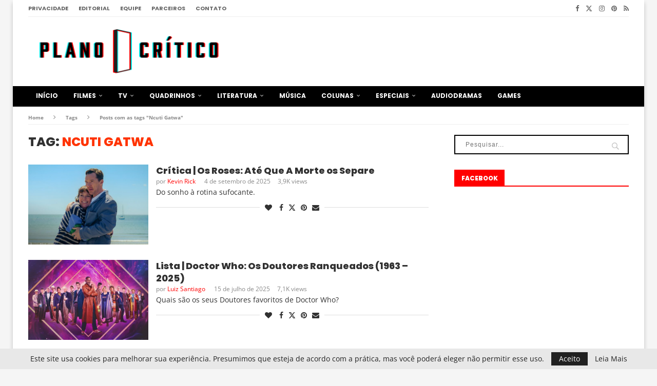

--- FILE ---
content_type: text/html; charset=UTF-8
request_url: https://www.planocritico.com/tag/ncuti-gatwa/
body_size: 34351
content:
<!DOCTYPE html>
<html lang="pt-BR">
<head>
<meta charset="UTF-8">
<meta http-equiv="X-UA-Compatible" content="IE=edge">
<meta name="viewport" content="width=device-width, initial-scale=1">
<link rel="profile" href="https://gmpg.org/xfn/11"/>
<link rel="alternate" type="application/rss+xml" title="Plano Crítico RSS Feed"
href="https://www.planocritico.com/feed/"/>
<link rel="alternate" type="application/atom+xml" title="Plano Crítico Atom Feed"
href="https://www.planocritico.com/feed/atom/"/>
<link rel="pingback" href="https://www.planocritico.com/xmlrpc.php"/>
<!--[if lt IE 9]>
<script src="https://www.planocritico.com/wp-content/themes/soledad/js/html5.js"></script>
<![endif]-->
<meta name='robots' content='index, follow, max-image-preview:large, max-snippet:-1, max-video-preview:-1' />
<style>img:is([sizes="auto" i], [sizes^="auto," i]) { contain-intrinsic-size: 3000px 1500px }</style>
<!-- This site is optimized with the Yoast SEO plugin v26.4 - https://yoast.com/wordpress/plugins/seo/ -->
<title>Arquivos Ncuti Gatwa - Plano Crítico</title>
<link rel="canonical" href="https://www.planocritico.com/tag/ncuti-gatwa/" />
<link rel="next" href="https://www.planocritico.com/tag/ncuti-gatwa/page/2/" />
<meta property="og:locale" content="pt_BR" />
<meta property="og:type" content="article" />
<meta property="og:title" content="Arquivos Ncuti Gatwa - Plano Crítico" />
<meta property="og:url" content="https://www.planocritico.com/tag/ncuti-gatwa/" />
<meta property="og:site_name" content="Plano Crítico" />
<meta name="twitter:card" content="summary_large_image" />
<meta name="twitter:site" content="@PlanoCritico" />
<script type="application/ld+json" class="yoast-schema-graph">{"@context":"https://schema.org","@graph":[{"@type":"CollectionPage","@id":"https://www.planocritico.com/tag/ncuti-gatwa/","url":"https://www.planocritico.com/tag/ncuti-gatwa/","name":"Arquivos Ncuti Gatwa - Plano Crítico","isPartOf":{"@id":"https://www.planocritico.com/#website"},"primaryImageOfPage":{"@id":"https://www.planocritico.com/tag/ncuti-gatwa/#primaryimage"},"image":{"@id":"https://www.planocritico.com/tag/ncuti-gatwa/#primaryimage"},"thumbnailUrl":"https://www.planocritico.com/wp-content/uploads/2025/09/os-roses-2025-plano-critico.jpg","breadcrumb":{"@id":"https://www.planocritico.com/tag/ncuti-gatwa/#breadcrumb"},"inLanguage":"pt-BR"},{"@type":"ImageObject","inLanguage":"pt-BR","@id":"https://www.planocritico.com/tag/ncuti-gatwa/#primaryimage","url":"https://www.planocritico.com/wp-content/uploads/2025/09/os-roses-2025-plano-critico.jpg","contentUrl":"https://www.planocritico.com/wp-content/uploads/2025/09/os-roses-2025-plano-critico.jpg","width":1170,"height":780},{"@type":"BreadcrumbList","@id":"https://www.planocritico.com/tag/ncuti-gatwa/#breadcrumb","itemListElement":[{"@type":"ListItem","position":1,"name":"Início","item":"https://www.planocritico.com/"},{"@type":"ListItem","position":2,"name":"Ncuti Gatwa"}]},{"@type":"WebSite","@id":"https://www.planocritico.com/#website","url":"https://www.planocritico.com/","name":"Plano Crítico","description":"Crítica e Entretenimento","publisher":{"@id":"https://www.planocritico.com/#organization"},"potentialAction":[{"@type":"SearchAction","target":{"@type":"EntryPoint","urlTemplate":"https://www.planocritico.com/?s={search_term_string}"},"query-input":{"@type":"PropertyValueSpecification","valueRequired":true,"valueName":"search_term_string"}}],"inLanguage":"pt-BR"},{"@type":"Organization","@id":"https://www.planocritico.com/#organization","name":"Plano Crítico","url":"https://www.planocritico.com/","logo":{"@type":"ImageObject","inLanguage":"pt-BR","@id":"https://www.planocritico.com/#/schema/logo/image/","url":"https://www.planocritico.com/wp-content/uploads/2020/08/3dcleanOFICIAL.png","contentUrl":"https://www.planocritico.com/wp-content/uploads/2020/08/3dcleanOFICIAL.png","width":1527,"height":366,"caption":"Plano Crítico"},"image":{"@id":"https://www.planocritico.com/#/schema/logo/image/"},"sameAs":["https://www.facebook.com/planocritico/","https://x.com/PlanoCritico","https://www.instagram.com/planocritico/","https://br.pinterest.com/planocritico/"]}]}</script>
<!-- / Yoast SEO plugin. -->
<link rel='dns-prefetch' href='//static.addtoany.com' />
<link rel='dns-prefetch' href='//www.googletagmanager.com' />
<link rel='dns-prefetch' href='//fonts.googleapis.com' />
<link rel='dns-prefetch' href='//pagead2.googlesyndication.com' />
<link rel="alternate" type="application/rss+xml" title="Feed para Plano Crítico &raquo;" href="https://www.planocritico.com/feed/" />
<link rel="alternate" type="application/rss+xml" title="Feed de comentários para Plano Crítico &raquo;" href="https://www.planocritico.com/comments/feed/" />
<link rel="alternate" type="application/rss+xml" title="Feed de tag para Plano Crítico &raquo; Ncuti Gatwa" href="https://www.planocritico.com/tag/ncuti-gatwa/feed/" />
<script type="text/javascript">
/* <![CDATA[ */
window._wpemojiSettings = {"baseUrl":"https:\/\/s.w.org\/images\/core\/emoji\/16.0.1\/72x72\/","ext":".png","svgUrl":"https:\/\/s.w.org\/images\/core\/emoji\/16.0.1\/svg\/","svgExt":".svg","source":{"concatemoji":"https:\/\/www.planocritico.com\/wp-includes\/js\/wp-emoji-release.min.js?ver=6.8.3"}};
/*! This file is auto-generated */
!function(s,n){var o,i,e;function c(e){try{var t={supportTests:e,timestamp:(new Date).valueOf()};sessionStorage.setItem(o,JSON.stringify(t))}catch(e){}}function p(e,t,n){e.clearRect(0,0,e.canvas.width,e.canvas.height),e.fillText(t,0,0);var t=new Uint32Array(e.getImageData(0,0,e.canvas.width,e.canvas.height).data),a=(e.clearRect(0,0,e.canvas.width,e.canvas.height),e.fillText(n,0,0),new Uint32Array(e.getImageData(0,0,e.canvas.width,e.canvas.height).data));return t.every(function(e,t){return e===a[t]})}function u(e,t){e.clearRect(0,0,e.canvas.width,e.canvas.height),e.fillText(t,0,0);for(var n=e.getImageData(16,16,1,1),a=0;a<n.data.length;a++)if(0!==n.data[a])return!1;return!0}function f(e,t,n,a){switch(t){case"flag":return n(e,"\ud83c\udff3\ufe0f\u200d\u26a7\ufe0f","\ud83c\udff3\ufe0f\u200b\u26a7\ufe0f")?!1:!n(e,"\ud83c\udde8\ud83c\uddf6","\ud83c\udde8\u200b\ud83c\uddf6")&&!n(e,"\ud83c\udff4\udb40\udc67\udb40\udc62\udb40\udc65\udb40\udc6e\udb40\udc67\udb40\udc7f","\ud83c\udff4\u200b\udb40\udc67\u200b\udb40\udc62\u200b\udb40\udc65\u200b\udb40\udc6e\u200b\udb40\udc67\u200b\udb40\udc7f");case"emoji":return!a(e,"\ud83e\udedf")}return!1}function g(e,t,n,a){var r="undefined"!=typeof WorkerGlobalScope&&self instanceof WorkerGlobalScope?new OffscreenCanvas(300,150):s.createElement("canvas"),o=r.getContext("2d",{willReadFrequently:!0}),i=(o.textBaseline="top",o.font="600 32px Arial",{});return e.forEach(function(e){i[e]=t(o,e,n,a)}),i}function t(e){var t=s.createElement("script");t.src=e,t.defer=!0,s.head.appendChild(t)}"undefined"!=typeof Promise&&(o="wpEmojiSettingsSupports",i=["flag","emoji"],n.supports={everything:!0,everythingExceptFlag:!0},e=new Promise(function(e){s.addEventListener("DOMContentLoaded",e,{once:!0})}),new Promise(function(t){var n=function(){try{var e=JSON.parse(sessionStorage.getItem(o));if("object"==typeof e&&"number"==typeof e.timestamp&&(new Date).valueOf()<e.timestamp+604800&&"object"==typeof e.supportTests)return e.supportTests}catch(e){}return null}();if(!n){if("undefined"!=typeof Worker&&"undefined"!=typeof OffscreenCanvas&&"undefined"!=typeof URL&&URL.createObjectURL&&"undefined"!=typeof Blob)try{var e="postMessage("+g.toString()+"("+[JSON.stringify(i),f.toString(),p.toString(),u.toString()].join(",")+"));",a=new Blob([e],{type:"text/javascript"}),r=new Worker(URL.createObjectURL(a),{name:"wpTestEmojiSupports"});return void(r.onmessage=function(e){c(n=e.data),r.terminate(),t(n)})}catch(e){}c(n=g(i,f,p,u))}t(n)}).then(function(e){for(var t in e)n.supports[t]=e[t],n.supports.everything=n.supports.everything&&n.supports[t],"flag"!==t&&(n.supports.everythingExceptFlag=n.supports.everythingExceptFlag&&n.supports[t]);n.supports.everythingExceptFlag=n.supports.everythingExceptFlag&&!n.supports.flag,n.DOMReady=!1,n.readyCallback=function(){n.DOMReady=!0}}).then(function(){return e}).then(function(){var e;n.supports.everything||(n.readyCallback(),(e=n.source||{}).concatemoji?t(e.concatemoji):e.wpemoji&&e.twemoji&&(t(e.twemoji),t(e.wpemoji)))}))}((window,document),window._wpemojiSettings);
/* ]]> */
</script>
<!-- <link rel='stylesheet' id='penci-folding-css' href='https://www.planocritico.com/wp-content/themes/soledad/inc/elementor/assets/css/fold.css?ver=8.7.0' type='text/css' media='all' /> -->
<link rel="stylesheet" type="text/css" href="//www.planocritico.com/wp-content/cache/wpfc-minified/f3kt8kzt/6x2.css" media="all"/>
<style id='wp-emoji-styles-inline-css' type='text/css'>
img.wp-smiley, img.emoji {
display: inline !important;
border: none !important;
box-shadow: none !important;
height: 1em !important;
width: 1em !important;
margin: 0 0.07em !important;
vertical-align: -0.1em !important;
background: none !important;
padding: 0 !important;
}
</style>
<!-- <link rel='stylesheet' id='wp-block-library-css' href='https://www.planocritico.com/wp-includes/css/dist/block-library/style.min.css?ver=6.8.3' type='text/css' media='all' /> -->
<link rel="stylesheet" type="text/css" href="//www.planocritico.com/wp-content/cache/wpfc-minified/lbhznnwc/6x2.css" media="all"/>
<style id='wp-block-library-theme-inline-css' type='text/css'>
.wp-block-audio :where(figcaption){color:#555;font-size:13px;text-align:center}.is-dark-theme .wp-block-audio :where(figcaption){color:#ffffffa6}.wp-block-audio{margin:0 0 1em}.wp-block-code{border:1px solid #ccc;border-radius:4px;font-family:Menlo,Consolas,monaco,monospace;padding:.8em 1em}.wp-block-embed :where(figcaption){color:#555;font-size:13px;text-align:center}.is-dark-theme .wp-block-embed :where(figcaption){color:#ffffffa6}.wp-block-embed{margin:0 0 1em}.blocks-gallery-caption{color:#555;font-size:13px;text-align:center}.is-dark-theme .blocks-gallery-caption{color:#ffffffa6}:root :where(.wp-block-image figcaption){color:#555;font-size:13px;text-align:center}.is-dark-theme :root :where(.wp-block-image figcaption){color:#ffffffa6}.wp-block-image{margin:0 0 1em}.wp-block-pullquote{border-bottom:4px solid;border-top:4px solid;color:currentColor;margin-bottom:1.75em}.wp-block-pullquote cite,.wp-block-pullquote footer,.wp-block-pullquote__citation{color:currentColor;font-size:.8125em;font-style:normal;text-transform:uppercase}.wp-block-quote{border-left:.25em solid;margin:0 0 1.75em;padding-left:1em}.wp-block-quote cite,.wp-block-quote footer{color:currentColor;font-size:.8125em;font-style:normal;position:relative}.wp-block-quote:where(.has-text-align-right){border-left:none;border-right:.25em solid;padding-left:0;padding-right:1em}.wp-block-quote:where(.has-text-align-center){border:none;padding-left:0}.wp-block-quote.is-large,.wp-block-quote.is-style-large,.wp-block-quote:where(.is-style-plain){border:none}.wp-block-search .wp-block-search__label{font-weight:700}.wp-block-search__button{border:1px solid #ccc;padding:.375em .625em}:where(.wp-block-group.has-background){padding:1.25em 2.375em}.wp-block-separator.has-css-opacity{opacity:.4}.wp-block-separator{border:none;border-bottom:2px solid;margin-left:auto;margin-right:auto}.wp-block-separator.has-alpha-channel-opacity{opacity:1}.wp-block-separator:not(.is-style-wide):not(.is-style-dots){width:100px}.wp-block-separator.has-background:not(.is-style-dots){border-bottom:none;height:1px}.wp-block-separator.has-background:not(.is-style-wide):not(.is-style-dots){height:2px}.wp-block-table{margin:0 0 1em}.wp-block-table td,.wp-block-table th{word-break:normal}.wp-block-table :where(figcaption){color:#555;font-size:13px;text-align:center}.is-dark-theme .wp-block-table :where(figcaption){color:#ffffffa6}.wp-block-video :where(figcaption){color:#555;font-size:13px;text-align:center}.is-dark-theme .wp-block-video :where(figcaption){color:#ffffffa6}.wp-block-video{margin:0 0 1em}:root :where(.wp-block-template-part.has-background){margin-bottom:0;margin-top:0;padding:1.25em 2.375em}
</style>
<style id='classic-theme-styles-inline-css' type='text/css'>
/*! This file is auto-generated */
.wp-block-button__link{color:#fff;background-color:#32373c;border-radius:9999px;box-shadow:none;text-decoration:none;padding:calc(.667em + 2px) calc(1.333em + 2px);font-size:1.125em}.wp-block-file__button{background:#32373c;color:#fff;text-decoration:none}
</style>
<style id='safe-svg-svg-icon-style-inline-css' type='text/css'>
.safe-svg-cover{text-align:center}.safe-svg-cover .safe-svg-inside{display:inline-block;max-width:100%}.safe-svg-cover svg{fill:currentColor;height:100%;max-height:100%;max-width:100%;width:100%}
</style>
<style id='block-soledad-style-inline-css' type='text/css'>
.pchead-e-block{--pcborder-cl:#dedede;--pcaccent-cl:#6eb48c}.heading1-style-1>h1,.heading1-style-2>h1,.heading2-style-1>h2,.heading2-style-2>h2,.heading3-style-1>h3,.heading3-style-2>h3,.heading4-style-1>h4,.heading4-style-2>h4,.heading5-style-1>h5,.heading5-style-2>h5{padding-bottom:8px;border-bottom:1px solid var(--pcborder-cl);overflow:hidden}.heading1-style-2>h1,.heading2-style-2>h2,.heading3-style-2>h3,.heading4-style-2>h4,.heading5-style-2>h5{border-bottom-width:0;position:relative}.heading1-style-2>h1:before,.heading2-style-2>h2:before,.heading3-style-2>h3:before,.heading4-style-2>h4:before,.heading5-style-2>h5:before{content:'';width:50px;height:2px;bottom:0;left:0;z-index:2;background:var(--pcaccent-cl);position:absolute}.heading1-style-2>h1:after,.heading2-style-2>h2:after,.heading3-style-2>h3:after,.heading4-style-2>h4:after,.heading5-style-2>h5:after{content:'';width:100%;height:2px;bottom:0;left:20px;z-index:1;background:var(--pcborder-cl);position:absolute}.heading1-style-3>h1,.heading1-style-4>h1,.heading2-style-3>h2,.heading2-style-4>h2,.heading3-style-3>h3,.heading3-style-4>h3,.heading4-style-3>h4,.heading4-style-4>h4,.heading5-style-3>h5,.heading5-style-4>h5{position:relative;padding-left:20px}.heading1-style-3>h1:before,.heading1-style-4>h1:before,.heading2-style-3>h2:before,.heading2-style-4>h2:before,.heading3-style-3>h3:before,.heading3-style-4>h3:before,.heading4-style-3>h4:before,.heading4-style-4>h4:before,.heading5-style-3>h5:before,.heading5-style-4>h5:before{width:10px;height:100%;content:'';position:absolute;top:0;left:0;bottom:0;background:var(--pcaccent-cl)}.heading1-style-4>h1,.heading2-style-4>h2,.heading3-style-4>h3,.heading4-style-4>h4,.heading5-style-4>h5{padding:10px 20px;background:#f1f1f1}.heading1-style-5>h1,.heading2-style-5>h2,.heading3-style-5>h3,.heading4-style-5>h4,.heading5-style-5>h5{position:relative;z-index:1}.heading1-style-5>h1:before,.heading2-style-5>h2:before,.heading3-style-5>h3:before,.heading4-style-5>h4:before,.heading5-style-5>h5:before{content:"";position:absolute;left:0;bottom:0;width:200px;height:50%;transform:skew(-25deg) translateX(0);background:var(--pcaccent-cl);z-index:-1;opacity:.4}.heading1-style-6>h1,.heading2-style-6>h2,.heading3-style-6>h3,.heading4-style-6>h4,.heading5-style-6>h5{text-decoration:underline;text-underline-offset:2px;text-decoration-thickness:4px;text-decoration-color:var(--pcaccent-cl)}
</style>
<style id='global-styles-inline-css' type='text/css'>
:root{--wp--preset--aspect-ratio--square: 1;--wp--preset--aspect-ratio--4-3: 4/3;--wp--preset--aspect-ratio--3-4: 3/4;--wp--preset--aspect-ratio--3-2: 3/2;--wp--preset--aspect-ratio--2-3: 2/3;--wp--preset--aspect-ratio--16-9: 16/9;--wp--preset--aspect-ratio--9-16: 9/16;--wp--preset--color--black: #000000;--wp--preset--color--cyan-bluish-gray: #abb8c3;--wp--preset--color--white: #ffffff;--wp--preset--color--pale-pink: #f78da7;--wp--preset--color--vivid-red: #cf2e2e;--wp--preset--color--luminous-vivid-orange: #ff6900;--wp--preset--color--luminous-vivid-amber: #fcb900;--wp--preset--color--light-green-cyan: #7bdcb5;--wp--preset--color--vivid-green-cyan: #00d084;--wp--preset--color--pale-cyan-blue: #8ed1fc;--wp--preset--color--vivid-cyan-blue: #0693e3;--wp--preset--color--vivid-purple: #9b51e0;--wp--preset--gradient--vivid-cyan-blue-to-vivid-purple: linear-gradient(135deg,rgba(6,147,227,1) 0%,rgb(155,81,224) 100%);--wp--preset--gradient--light-green-cyan-to-vivid-green-cyan: linear-gradient(135deg,rgb(122,220,180) 0%,rgb(0,208,130) 100%);--wp--preset--gradient--luminous-vivid-amber-to-luminous-vivid-orange: linear-gradient(135deg,rgba(252,185,0,1) 0%,rgba(255,105,0,1) 100%);--wp--preset--gradient--luminous-vivid-orange-to-vivid-red: linear-gradient(135deg,rgba(255,105,0,1) 0%,rgb(207,46,46) 100%);--wp--preset--gradient--very-light-gray-to-cyan-bluish-gray: linear-gradient(135deg,rgb(238,238,238) 0%,rgb(169,184,195) 100%);--wp--preset--gradient--cool-to-warm-spectrum: linear-gradient(135deg,rgb(74,234,220) 0%,rgb(151,120,209) 20%,rgb(207,42,186) 40%,rgb(238,44,130) 60%,rgb(251,105,98) 80%,rgb(254,248,76) 100%);--wp--preset--gradient--blush-light-purple: linear-gradient(135deg,rgb(255,206,236) 0%,rgb(152,150,240) 100%);--wp--preset--gradient--blush-bordeaux: linear-gradient(135deg,rgb(254,205,165) 0%,rgb(254,45,45) 50%,rgb(107,0,62) 100%);--wp--preset--gradient--luminous-dusk: linear-gradient(135deg,rgb(255,203,112) 0%,rgb(199,81,192) 50%,rgb(65,88,208) 100%);--wp--preset--gradient--pale-ocean: linear-gradient(135deg,rgb(255,245,203) 0%,rgb(182,227,212) 50%,rgb(51,167,181) 100%);--wp--preset--gradient--electric-grass: linear-gradient(135deg,rgb(202,248,128) 0%,rgb(113,206,126) 100%);--wp--preset--gradient--midnight: linear-gradient(135deg,rgb(2,3,129) 0%,rgb(40,116,252) 100%);--wp--preset--font-size--small: 12px;--wp--preset--font-size--medium: 20px;--wp--preset--font-size--large: 32px;--wp--preset--font-size--x-large: 42px;--wp--preset--font-size--normal: 14px;--wp--preset--font-size--huge: 42px;--wp--preset--spacing--20: 0.44rem;--wp--preset--spacing--30: 0.67rem;--wp--preset--spacing--40: 1rem;--wp--preset--spacing--50: 1.5rem;--wp--preset--spacing--60: 2.25rem;--wp--preset--spacing--70: 3.38rem;--wp--preset--spacing--80: 5.06rem;--wp--preset--shadow--natural: 6px 6px 9px rgba(0, 0, 0, 0.2);--wp--preset--shadow--deep: 12px 12px 50px rgba(0, 0, 0, 0.4);--wp--preset--shadow--sharp: 6px 6px 0px rgba(0, 0, 0, 0.2);--wp--preset--shadow--outlined: 6px 6px 0px -3px rgba(255, 255, 255, 1), 6px 6px rgba(0, 0, 0, 1);--wp--preset--shadow--crisp: 6px 6px 0px rgba(0, 0, 0, 1);}:where(.is-layout-flex){gap: 0.5em;}:where(.is-layout-grid){gap: 0.5em;}body .is-layout-flex{display: flex;}.is-layout-flex{flex-wrap: wrap;align-items: center;}.is-layout-flex > :is(*, div){margin: 0;}body .is-layout-grid{display: grid;}.is-layout-grid > :is(*, div){margin: 0;}:where(.wp-block-columns.is-layout-flex){gap: 2em;}:where(.wp-block-columns.is-layout-grid){gap: 2em;}:where(.wp-block-post-template.is-layout-flex){gap: 1.25em;}:where(.wp-block-post-template.is-layout-grid){gap: 1.25em;}.has-black-color{color: var(--wp--preset--color--black) !important;}.has-cyan-bluish-gray-color{color: var(--wp--preset--color--cyan-bluish-gray) !important;}.has-white-color{color: var(--wp--preset--color--white) !important;}.has-pale-pink-color{color: var(--wp--preset--color--pale-pink) !important;}.has-vivid-red-color{color: var(--wp--preset--color--vivid-red) !important;}.has-luminous-vivid-orange-color{color: var(--wp--preset--color--luminous-vivid-orange) !important;}.has-luminous-vivid-amber-color{color: var(--wp--preset--color--luminous-vivid-amber) !important;}.has-light-green-cyan-color{color: var(--wp--preset--color--light-green-cyan) !important;}.has-vivid-green-cyan-color{color: var(--wp--preset--color--vivid-green-cyan) !important;}.has-pale-cyan-blue-color{color: var(--wp--preset--color--pale-cyan-blue) !important;}.has-vivid-cyan-blue-color{color: var(--wp--preset--color--vivid-cyan-blue) !important;}.has-vivid-purple-color{color: var(--wp--preset--color--vivid-purple) !important;}.has-black-background-color{background-color: var(--wp--preset--color--black) !important;}.has-cyan-bluish-gray-background-color{background-color: var(--wp--preset--color--cyan-bluish-gray) !important;}.has-white-background-color{background-color: var(--wp--preset--color--white) !important;}.has-pale-pink-background-color{background-color: var(--wp--preset--color--pale-pink) !important;}.has-vivid-red-background-color{background-color: var(--wp--preset--color--vivid-red) !important;}.has-luminous-vivid-orange-background-color{background-color: var(--wp--preset--color--luminous-vivid-orange) !important;}.has-luminous-vivid-amber-background-color{background-color: var(--wp--preset--color--luminous-vivid-amber) !important;}.has-light-green-cyan-background-color{background-color: var(--wp--preset--color--light-green-cyan) !important;}.has-vivid-green-cyan-background-color{background-color: var(--wp--preset--color--vivid-green-cyan) !important;}.has-pale-cyan-blue-background-color{background-color: var(--wp--preset--color--pale-cyan-blue) !important;}.has-vivid-cyan-blue-background-color{background-color: var(--wp--preset--color--vivid-cyan-blue) !important;}.has-vivid-purple-background-color{background-color: var(--wp--preset--color--vivid-purple) !important;}.has-black-border-color{border-color: var(--wp--preset--color--black) !important;}.has-cyan-bluish-gray-border-color{border-color: var(--wp--preset--color--cyan-bluish-gray) !important;}.has-white-border-color{border-color: var(--wp--preset--color--white) !important;}.has-pale-pink-border-color{border-color: var(--wp--preset--color--pale-pink) !important;}.has-vivid-red-border-color{border-color: var(--wp--preset--color--vivid-red) !important;}.has-luminous-vivid-orange-border-color{border-color: var(--wp--preset--color--luminous-vivid-orange) !important;}.has-luminous-vivid-amber-border-color{border-color: var(--wp--preset--color--luminous-vivid-amber) !important;}.has-light-green-cyan-border-color{border-color: var(--wp--preset--color--light-green-cyan) !important;}.has-vivid-green-cyan-border-color{border-color: var(--wp--preset--color--vivid-green-cyan) !important;}.has-pale-cyan-blue-border-color{border-color: var(--wp--preset--color--pale-cyan-blue) !important;}.has-vivid-cyan-blue-border-color{border-color: var(--wp--preset--color--vivid-cyan-blue) !important;}.has-vivid-purple-border-color{border-color: var(--wp--preset--color--vivid-purple) !important;}.has-vivid-cyan-blue-to-vivid-purple-gradient-background{background: var(--wp--preset--gradient--vivid-cyan-blue-to-vivid-purple) !important;}.has-light-green-cyan-to-vivid-green-cyan-gradient-background{background: var(--wp--preset--gradient--light-green-cyan-to-vivid-green-cyan) !important;}.has-luminous-vivid-amber-to-luminous-vivid-orange-gradient-background{background: var(--wp--preset--gradient--luminous-vivid-amber-to-luminous-vivid-orange) !important;}.has-luminous-vivid-orange-to-vivid-red-gradient-background{background: var(--wp--preset--gradient--luminous-vivid-orange-to-vivid-red) !important;}.has-very-light-gray-to-cyan-bluish-gray-gradient-background{background: var(--wp--preset--gradient--very-light-gray-to-cyan-bluish-gray) !important;}.has-cool-to-warm-spectrum-gradient-background{background: var(--wp--preset--gradient--cool-to-warm-spectrum) !important;}.has-blush-light-purple-gradient-background{background: var(--wp--preset--gradient--blush-light-purple) !important;}.has-blush-bordeaux-gradient-background{background: var(--wp--preset--gradient--blush-bordeaux) !important;}.has-luminous-dusk-gradient-background{background: var(--wp--preset--gradient--luminous-dusk) !important;}.has-pale-ocean-gradient-background{background: var(--wp--preset--gradient--pale-ocean) !important;}.has-electric-grass-gradient-background{background: var(--wp--preset--gradient--electric-grass) !important;}.has-midnight-gradient-background{background: var(--wp--preset--gradient--midnight) !important;}.has-small-font-size{font-size: var(--wp--preset--font-size--small) !important;}.has-medium-font-size{font-size: var(--wp--preset--font-size--medium) !important;}.has-large-font-size{font-size: var(--wp--preset--font-size--large) !important;}.has-x-large-font-size{font-size: var(--wp--preset--font-size--x-large) !important;}
:where(.wp-block-post-template.is-layout-flex){gap: 1.25em;}:where(.wp-block-post-template.is-layout-grid){gap: 1.25em;}
:where(.wp-block-columns.is-layout-flex){gap: 2em;}:where(.wp-block-columns.is-layout-grid){gap: 2em;}
:root :where(.wp-block-pullquote){font-size: 1.5em;line-height: 1.6;}
</style>
<!-- <link rel='stylesheet' id='contact-form-7-css' href='https://www.planocritico.com/wp-content/plugins/contact-form-7/includes/css/styles.css?ver=6.1.3' type='text/css' media='all' /> -->
<link rel="stylesheet" type="text/css" href="//www.planocritico.com/wp-content/cache/wpfc-minified/9meyd1ht/6x2.css" media="all"/>
<link rel='stylesheet' id='penci-fonts-css' href='https://fonts.googleapis.com/css?family=Poppins%3A300%2C300italic%2C400%2C400italic%2C500%2C500italic%2C700%2C700italic%2C800%2C800italic%7COpen+Sans%3A300%2C300italic%2C400%2C400italic%2C500%2C500italic%2C600%2C600italic%2C700%2C700italic%2C800%2C800italic%26subset%3Dlatin%2Ccyrillic%2Ccyrillic-ext%2Cgreek%2Cgreek-ext%2Clatin-ext&#038;display=swap&#038;ver=8.7.0' type='text/css' media='' />
<!-- <link rel='stylesheet' id='penci-main-style-css' href='https://www.planocritico.com/wp-content/themes/soledad/main.css?ver=8.7.0' type='text/css' media='all' /> -->
<!-- <link rel='stylesheet' id='penci-swiper-bundle-css' href='https://www.planocritico.com/wp-content/themes/soledad/css/swiper-bundle.min.css?ver=8.7.0' type='text/css' media='all' /> -->
<!-- <link rel='stylesheet' id='penci-font-awesomeold-css' href='https://www.planocritico.com/wp-content/themes/soledad/css/font-awesome.4.7.0.swap.min.css?ver=4.7.0' type='text/css' media='all' /> -->
<!-- <link rel='stylesheet' id='penci_icon-css' href='https://www.planocritico.com/wp-content/themes/soledad/css/penci-icon.css?ver=8.7.0' type='text/css' media='all' /> -->
<!-- <link rel='stylesheet' id='penci_style-css' href='https://www.planocritico.com/wp-content/themes/soledad/style.css?ver=8.7.0' type='text/css' media='all' /> -->
<!-- <link rel='stylesheet' id='penci_social_counter-css' href='https://www.planocritico.com/wp-content/themes/soledad/css/social-counter.css?ver=8.7.0' type='text/css' media='all' /> -->
<!-- <link rel='stylesheet' id='planocritico-css' href='https://www.planocritico.com/wp-content/themes/soledad/planocritico.css?v=3.5&#038;ver=8.7.0' type='text/css' media='all' /> -->
<!-- <link rel='stylesheet' id='elementor-icons-css' href='https://www.planocritico.com/wp-content/plugins/elementor/assets/lib/eicons/css/elementor-icons.min.css?ver=5.44.0' type='text/css' media='all' /> -->
<!-- <link rel='stylesheet' id='elementor-frontend-css' href='https://www.planocritico.com/wp-content/plugins/elementor/assets/css/frontend.min.css?ver=3.33.1' type='text/css' media='all' /> -->
<link rel="stylesheet" type="text/css" href="//www.planocritico.com/wp-content/cache/wpfc-minified/e2ckie3l/6x2.css" media="all"/>
<link rel='stylesheet' id='elementor-post-254507-css' href='https://www.planocritico.com/wp-content/uploads/elementor/css/post-254507.css?ver=1763630231' type='text/css' media='all' />
<!-- <link rel='stylesheet' id='font-awesome-5-all-css' href='https://www.planocritico.com/wp-content/plugins/elementor/assets/lib/font-awesome/css/all.min.css?ver=3.33.1' type='text/css' media='all' /> -->
<!-- <link rel='stylesheet' id='font-awesome-4-shim-css' href='https://www.planocritico.com/wp-content/plugins/elementor/assets/lib/font-awesome/css/v4-shims.min.css?ver=3.33.1' type='text/css' media='all' /> -->
<!-- <link rel='stylesheet' id='addtoany-css' href='https://www.planocritico.com/wp-content/plugins/add-to-any/addtoany.min.css?ver=1.16' type='text/css' media='all' /> -->
<link rel="stylesheet" type="text/css" href="//www.planocritico.com/wp-content/cache/wpfc-minified/kzttxw4f/6x2.css" media="all"/>
<style id='addtoany-inline-css' type='text/css'>
margin: 15px 0px;
</style>
<!-- <link rel='stylesheet' id='elementor-gf-local-roboto-css' href='https://www.planocritico.com/wp-content/uploads/elementor/google-fonts/css/roboto.css?ver=1742999707' type='text/css' media='all' /> -->
<!-- <link rel='stylesheet' id='elementor-gf-local-robotoslab-css' href='https://www.planocritico.com/wp-content/uploads/elementor/google-fonts/css/robotoslab.css?ver=1742999570' type='text/css' media='all' /> -->
<!-- <link rel='stylesheet' id='elementor-gf-local-opensans-css' href='https://www.planocritico.com/wp-content/uploads/elementor/google-fonts/css/opensans.css?ver=1742999733' type='text/css' media='all' /> -->
<link rel="stylesheet" type="text/css" href="//www.planocritico.com/wp-content/cache/wpfc-minified/1b8co3gp/6x2.css" media="all"/>
<script src='//www.planocritico.com/wp-content/cache/wpfc-minified/ffy9hfol/6x2.js' type="text/javascript"></script>
<!-- <script type="text/javascript" src="https://www.planocritico.com/wp-includes/js/jquery/jquery.min.js?ver=3.7.1" id="jquery-core-js"></script> -->
<!-- <script type="text/javascript" src="https://www.planocritico.com/wp-includes/js/jquery/jquery-migrate.min.js?ver=3.4.1" id="jquery-migrate-js"></script> -->
<script type="text/javascript" id="addtoany-core-js-before">
/* <![CDATA[ */
window.a2a_config=window.a2a_config||{};a2a_config.callbacks=[];a2a_config.overlays=[];a2a_config.templates={};a2a_localize = {
Share: "Share",
Save: "Save",
Subscribe: "Subscribe",
Email: "Email",
Bookmark: "Bookmark",
ShowAll: "Show all",
ShowLess: "Show less",
FindServices: "Find service(s)",
FindAnyServiceToAddTo: "Instantly find any service to add to",
PoweredBy: "Powered by",
ShareViaEmail: "Share via email",
SubscribeViaEmail: "Subscribe via email",
BookmarkInYourBrowser: "Bookmark in your browser",
BookmarkInstructions: "Press Ctrl+D or \u2318+D to bookmark this page",
AddToYourFavorites: "Add to your favorites",
SendFromWebOrProgram: "Send from any email address or email program",
EmailProgram: "Email program",
More: "More&#8230;",
ThanksForSharing: "Thanks for sharing!",
ThanksForFollowing: "Thanks for following!"
};
a2a_config.counts = { recover_protocol: 'http' };
/* ]]> */
</script>
<script type="text/javascript" defer src="https://static.addtoany.com/menu/page.js" id="addtoany-core-js"></script>
<script src='//www.planocritico.com/wp-content/cache/wpfc-minified/dex1qnvv/6x2.js' type="text/javascript"></script>
<!-- <script type="text/javascript" defer src="https://www.planocritico.com/wp-content/plugins/add-to-any/addtoany.min.js?ver=1.1" id="addtoany-jquery-js"></script> -->
<!-- <script type="text/javascript" src="https://www.planocritico.com/wp-content/plugins/elementor/assets/lib/font-awesome/js/v4-shims.min.js?ver=3.33.1" id="font-awesome-4-shim-js"></script> -->
<!-- Snippet da etiqueta do Google (gtag.js) adicionado pelo Site Kit -->
<!-- Snippet do Google Análises adicionado pelo Site Kit -->
<script type="text/javascript" src="https://www.googletagmanager.com/gtag/js?id=GT-NFX8TF3" id="google_gtagjs-js" async></script>
<script type="text/javascript" id="google_gtagjs-js-after">
/* <![CDATA[ */
window.dataLayer = window.dataLayer || [];function gtag(){dataLayer.push(arguments);}
gtag("set","linker",{"domains":["www.planocritico.com"]});
gtag("js", new Date());
gtag("set", "developer_id.dZTNiMT", true);
gtag("config", "GT-NFX8TF3");
/* ]]> */
</script>
<link rel="https://api.w.org/" href="https://www.planocritico.com/wp-json/" /><link rel="alternate" title="JSON" type="application/json" href="https://www.planocritico.com/wp-json/wp/v2/tags/56027" /><link rel="EditURI" type="application/rsd+xml" title="RSD" href="https://www.planocritico.com/xmlrpc.php?rsd" />
<meta name="generator" content="WordPress 6.8.3" />
<meta name="generator" content="Soledad 8.7.0" />
<meta name="generator" content="Site Kit by Google 1.166.0" /><link rel="apple-touch-icon" sizes="57x57" href="/apple-icon-57x57.png">
<link rel="apple-touch-icon" sizes="60x60" href="/apple-icon-60x60.png">
<link rel="apple-touch-icon" sizes="72x72" href="/apple-icon-72x72.png">
<link rel="apple-touch-icon" sizes="76x76" href="/apple-icon-76x76.png">
<link rel="apple-touch-icon" sizes="114x114" href="/apple-icon-114x114.png">
<link rel="apple-touch-icon" sizes="120x120" href="/apple-icon-120x120.png">
<link rel="apple-touch-icon" sizes="144x144" href="/apple-icon-144x144.png">
<link rel="apple-touch-icon" sizes="152x152" href="/apple-icon-152x152.png">
<link rel="apple-touch-icon" sizes="180x180" href="/apple-icon-180x180.png">
<link rel="icon" type="image/png" sizes="192x192"  href="/android-icon-192x192.png">
<link rel="icon" type="image/png" sizes="32x32" href="/favicon-32x32.png">
<link rel="icon" type="image/png" sizes="96x96" href="/favicon-96x96.png">
<link rel="icon" type="image/png" sizes="16x16" href="/favicon-16x16.png">
<link rel="manifest" href="/manifest.json">
<meta name="msapplication-TileColor" content="#ffffff">
<meta name="msapplication-TileImage" content="/ms-icon-144x144.png">
<meta name="theme-color" content="#000000"><style id="penci-custom-style" type="text/css">body{ --pcbg-cl: #fff; --pctext-cl: #313131; --pcborder-cl: #dedede; --pcheading-cl: #313131; --pcmeta-cl: #888888; --pcaccent-cl: #6eb48c; --pcbody-font: 'PT Serif', serif; --pchead-font: 'Raleway', sans-serif; --pchead-wei: bold; --pcava_bdr:10px;--pcajs_fvw:470px;--pcajs_fvmw:220px; } .single.penci-body-single-style-5 #header, .single.penci-body-single-style-6 #header, .single.penci-body-single-style-10 #header, .single.penci-body-single-style-5 .pc-wrapbuilder-header, .single.penci-body-single-style-6 .pc-wrapbuilder-header, .single.penci-body-single-style-10 .pc-wrapbuilder-header { --pchd-mg: 40px; } .fluid-width-video-wrapper > div { position: absolute; left: 0; right: 0; top: 0; width: 100%; height: 100%; } .yt-video-place { position: relative; text-align: center; } .yt-video-place.embed-responsive .start-video { display: block; top: 0; left: 0; bottom: 0; right: 0; position: absolute; transform: none; } .yt-video-place.embed-responsive .start-video img { margin: 0; padding: 0; top: 50%; display: inline-block; position: absolute; left: 50%; transform: translate(-50%, -50%); width: 68px; height: auto; } .mfp-bg { top: 0; left: 0; width: 100%; height: 100%; z-index: 9999999; overflow: hidden; position: fixed; background: #0b0b0b; opacity: .8; filter: alpha(opacity=80) } .mfp-wrap { top: 0; left: 0; width: 100%; height: 100%; z-index: 9999999; position: fixed; outline: none !important; -webkit-backface-visibility: hidden } body { --pchead-font: 'Poppins', sans-serif; } body { --pcbody-font: 'Open Sans', sans-serif; } p{ line-height: 1.8; } #navigation .menu > li > a, #navigation ul.menu ul.sub-menu li > a, .navigation ul.menu ul.sub-menu li > a, .penci-menu-hbg .menu li a, #sidebar-nav .menu li a { font-family: 'Poppins', sans-serif; font-weight: normal; } .penci-hide-tagupdated{ display: none !important; } .header-slogan .header-slogan-text { font-style:normal; } body { --pchead-wei: 800; } .featured-area.featured-style-42 .item-inner-content, .featured-style-41 .swiper-slide, .slider-40-wrapper .nav-thumb-creative .thumb-container:after,.penci-slider44-t-item:before,.penci-slider44-main-wrapper .item, .featured-area .penci-image-holder, .featured-area .penci-slider4-overlay, .featured-area .penci-slide-overlay .overlay-link, .featured-style-29 .featured-slider-overlay, .penci-slider38-overlay{ border-radius: ; -webkit-border-radius: ; } .penci-featured-content-right:before{ border-top-right-radius: ; border-bottom-right-radius: ; } .penci-flat-overlay .penci-slide-overlay .penci-mag-featured-content:before{ border-bottom-left-radius: ; border-bottom-right-radius: ; } .container-single .post-image{ border-radius: ; -webkit-border-radius: ; } .penci-mega-post-inner, .penci-mega-thumbnail .penci-image-holder{ border-radius: ; -webkit-border-radius: ; } #navigation .menu > li > a, #navigation ul.menu ul.sub-menu li > a, .navigation ul.menu ul.sub-menu li > a, .penci-menu-hbg .menu li a, #sidebar-nav .menu li a, #navigation .penci-megamenu .penci-mega-child-categories a, .navigation .penci-megamenu .penci-mega-child-categories a{ font-weight: 600; } body.penci-body-boxed { background-repeat:repeat; } body.penci-body-boxed { background-size:auto; } #logo a { max-width:360px; width: 100%; } @media only screen and (max-width: 960px) and (min-width: 768px){ #logo img{ max-width: 100%; } } .wp-caption p.wp-caption-text, .penci-featured-caption { position: static; background: none; padding: 11px 0 0; color: #888; } .wp-caption:hover p.wp-caption-text, .post-image:hover .penci-featured-caption{ opacity: 1; transform: none; -webkit-transform: none; } .editor-styles-wrapper, body{ --pcaccent-cl: #ff3300; } .penci-menuhbg-toggle:hover .lines-button:after, .penci-menuhbg-toggle:hover .penci-lines:before, .penci-menuhbg-toggle:hover .penci-lines:after,.tags-share-box.tags-share-box-s2 .post-share-plike,.penci-video_playlist .penci-playlist-title,.pencisc-column-2.penci-video_playlist .penci-video-nav .playlist-panel-item, .pencisc-column-1.penci-video_playlist .penci-video-nav .playlist-panel-item,.penci-video_playlist .penci-custom-scroll::-webkit-scrollbar-thumb, .pencisc-button, .post-entry .pencisc-button, .penci-dropcap-box, .penci-dropcap-circle, .penci-login-register input[type="submit"]:hover, .penci-ld .penci-ldin:before, .penci-ldspinner > div{ background: #ff3300; } a, .post-entry .penci-portfolio-filter ul li a:hover, .penci-portfolio-filter ul li a:hover, .penci-portfolio-filter ul li.active a, .post-entry .penci-portfolio-filter ul li.active a, .penci-countdown .countdown-amount, .archive-box h1, .post-entry a, .container.penci-breadcrumb span a:hover,.container.penci-breadcrumb a:hover, .post-entry blockquote:before, .post-entry blockquote cite, .post-entry blockquote .author, .wpb_text_column blockquote:before, .wpb_text_column blockquote cite, .wpb_text_column blockquote .author, .penci-pagination a:hover, ul.penci-topbar-menu > li a:hover, div.penci-topbar-menu > ul > li a:hover, .penci-recipe-heading a.penci-recipe-print,.penci-review-metas .penci-review-btnbuy, .main-nav-social a:hover, .widget-social .remove-circle a:hover i, .penci-recipe-index .cat > a.penci-cat-name, #bbpress-forums li.bbp-body ul.forum li.bbp-forum-info a:hover, #bbpress-forums li.bbp-body ul.topic li.bbp-topic-title a:hover, #bbpress-forums li.bbp-body ul.forum li.bbp-forum-info .bbp-forum-content a, #bbpress-forums li.bbp-body ul.topic p.bbp-topic-meta a, #bbpress-forums .bbp-breadcrumb a:hover, #bbpress-forums .bbp-forum-freshness a:hover, #bbpress-forums .bbp-topic-freshness a:hover, #buddypress ul.item-list li div.item-title a, #buddypress ul.item-list li h4 a, #buddypress .activity-header a:first-child, #buddypress .comment-meta a:first-child, #buddypress .acomment-meta a:first-child, div.bbp-template-notice a:hover, .penci-menu-hbg .menu li a .indicator:hover, .penci-menu-hbg .menu li a:hover, #sidebar-nav .menu li a:hover, .penci-rlt-popup .rltpopup-meta .rltpopup-title:hover, .penci-video_playlist .penci-video-playlist-item .penci-video-title:hover, .penci_list_shortcode li:before, .penci-dropcap-box-outline, .penci-dropcap-circle-outline, .penci-dropcap-regular, .penci-dropcap-bold{ color: #ff3300; } .penci-home-popular-post ul.slick-dots li button:hover, .penci-home-popular-post ul.slick-dots li.slick-active button, .post-entry blockquote .author span:after, .error-image:after, .error-404 .go-back-home a:after, .penci-header-signup-form, .woocommerce span.onsale, .woocommerce #respond input#submit:hover, .woocommerce a.button:hover, .woocommerce button.button:hover, .woocommerce input.button:hover, .woocommerce nav.woocommerce-pagination ul li span.current, .woocommerce div.product .entry-summary div[itemprop="description"]:before, .woocommerce div.product .entry-summary div[itemprop="description"] blockquote .author span:after, .woocommerce div.product .woocommerce-tabs #tab-description blockquote .author span:after, .woocommerce #respond input#submit.alt:hover, .woocommerce a.button.alt:hover, .woocommerce button.button.alt:hover, .woocommerce input.button.alt:hover, .pcheader-icon.shoping-cart-icon > a > span, #penci-demobar .buy-button, #penci-demobar .buy-button:hover, .penci-recipe-heading a.penci-recipe-print:hover,.penci-review-metas .penci-review-btnbuy:hover, .penci-review-process span, .penci-review-score-total, #navigation.menu-style-2 ul.menu ul.sub-menu:before, #navigation.menu-style-2 .menu ul ul.sub-menu:before, .penci-go-to-top-floating, .post-entry.blockquote-style-2 blockquote:before, #bbpress-forums #bbp-search-form .button, #bbpress-forums #bbp-search-form .button:hover, .wrapper-boxed .bbp-pagination-links span.current, #bbpress-forums #bbp_reply_submit:hover, #bbpress-forums #bbp_topic_submit:hover,#main .bbp-login-form .bbp-submit-wrapper button[type="submit"]:hover, #buddypress .dir-search input[type=submit], #buddypress .groups-members-search input[type=submit], #buddypress button:hover, #buddypress a.button:hover, #buddypress a.button:focus, #buddypress input[type=button]:hover, #buddypress input[type=reset]:hover, #buddypress ul.button-nav li a:hover, #buddypress ul.button-nav li.current a, #buddypress div.generic-button a:hover, #buddypress .comment-reply-link:hover, #buddypress input[type=submit]:hover, #buddypress div.pagination .pagination-links .current, #buddypress div.item-list-tabs ul li.selected a, #buddypress div.item-list-tabs ul li.current a, #buddypress div.item-list-tabs ul li a:hover, #buddypress table.notifications thead tr, #buddypress table.notifications-settings thead tr, #buddypress table.profile-settings thead tr, #buddypress table.profile-fields thead tr, #buddypress table.wp-profile-fields thead tr, #buddypress table.messages-notices thead tr, #buddypress table.forum thead tr, #buddypress input[type=submit] { background-color: #ff3300; } .penci-pagination ul.page-numbers li span.current, #comments_pagination span { color: #fff; background: #ff3300; border-color: #ff3300; } .footer-instagram h4.footer-instagram-title > span:before, .woocommerce nav.woocommerce-pagination ul li span.current, .penci-pagination.penci-ajax-more a.penci-ajax-more-button:hover, .penci-recipe-heading a.penci-recipe-print:hover,.penci-review-metas .penci-review-btnbuy:hover, .home-featured-cat-content.style-14 .magcat-padding:before, .wrapper-boxed .bbp-pagination-links span.current, #buddypress .dir-search input[type=submit], #buddypress .groups-members-search input[type=submit], #buddypress button:hover, #buddypress a.button:hover, #buddypress a.button:focus, #buddypress input[type=button]:hover, #buddypress input[type=reset]:hover, #buddypress ul.button-nav li a:hover, #buddypress ul.button-nav li.current a, #buddypress div.generic-button a:hover, #buddypress .comment-reply-link:hover, #buddypress input[type=submit]:hover, #buddypress div.pagination .pagination-links .current, #buddypress input[type=submit], form.pc-searchform.penci-hbg-search-form input.search-input:hover, form.pc-searchform.penci-hbg-search-form input.search-input:focus, .penci-dropcap-box-outline, .penci-dropcap-circle-outline { border-color: #ff3300; } .woocommerce .woocommerce-error, .woocommerce .woocommerce-info, .woocommerce .woocommerce-message { border-top-color: #ff3300; } .penci-slider ol.penci-control-nav li a.penci-active, .penci-slider ol.penci-control-nav li a:hover, .penci-related-carousel .penci-owl-dot.active span, .penci-owl-carousel-slider .penci-owl-dot.active span{ border-color: #ff3300; background-color: #ff3300; } .woocommerce .woocommerce-message:before, .woocommerce form.checkout table.shop_table .order-total .amount, .woocommerce ul.products li.product .price ins, .woocommerce ul.products li.product .price, .woocommerce div.product p.price ins, .woocommerce div.product span.price ins, .woocommerce div.product p.price, .woocommerce div.product .entry-summary div[itemprop="description"] blockquote:before, .woocommerce div.product .woocommerce-tabs #tab-description blockquote:before, .woocommerce div.product .entry-summary div[itemprop="description"] blockquote cite, .woocommerce div.product .entry-summary div[itemprop="description"] blockquote .author, .woocommerce div.product .woocommerce-tabs #tab-description blockquote cite, .woocommerce div.product .woocommerce-tabs #tab-description blockquote .author, .woocommerce div.product .product_meta > span a:hover, .woocommerce div.product .woocommerce-tabs ul.tabs li.active, .woocommerce ul.cart_list li .amount, .woocommerce ul.product_list_widget li .amount, .woocommerce table.shop_table td.product-name a:hover, .woocommerce table.shop_table td.product-price span, .woocommerce table.shop_table td.product-subtotal span, .woocommerce-cart .cart-collaterals .cart_totals table td .amount, .woocommerce .woocommerce-info:before, .woocommerce div.product span.price, .penci-container-inside.penci-breadcrumb span a:hover,.penci-container-inside.penci-breadcrumb a:hover { color: #ff3300; } .standard-content .penci-more-link.penci-more-link-button a.more-link, .penci-readmore-btn.penci-btn-make-button a, .penci-featured-cat-seemore.penci-btn-make-button a{ background-color: #ff3300; color: #fff; } .penci-vernav-toggle:before{ border-top-color: #ff3300; color: #fff; } .penci-top-bar, .penci-topbar-trending .penci-owl-carousel .owl-item, ul.penci-topbar-menu ul.sub-menu, div.penci-topbar-menu > ul ul.sub-menu, .pctopbar-login-btn .pclogin-sub{ background-color: #ffffff; } .headline-title.nticker-style-3:after{ border-color: #ffffff; } .headline-title { background-color: #e91b23; } .headline-title.nticker-style-2:after, .headline-title.nticker-style-4:after{ border-color: #e91b23; } .headline-title { color: #000000; } a.penci-topbar-post-title:hover { color: #01579b; } a.penci-topbar-post-title { text-transform: none; } ul.penci-topbar-menu > li a, div.penci-topbar-menu > ul > li a { color: #666666; } ul.penci-topbar-menu > li a:hover, div.penci-topbar-menu > ul > li a:hover { color: #ff3300; } .penci-topbar-social a { color: #666666; } .penci-topbar-social a:hover { color: #ff3300; } #penci-login-popup:before{ opacity: ; } @media only screen and (min-width: 961px){#navigation,.sticky-wrapper:not( .is-sticky ) #navigation, #navigation.sticky:not(.sticky-active){ height: 40px !important; }#navigation .menu > li > a,.main-nav-social,#navigation.sticky:not(.sticky-active) .menu > li > a, #navigation.sticky:not(.sticky-active) .main-nav-social, .sticky-wrapper:not( .is-sticky ) #navigation .menu>li>a,.sticky-wrapper:not( .is-sticky ) .main-nav-social{ line-height: 38px !important; height: 39px !important; }#navigation.sticky:not(.sticky-active) ul.menu > li > a:before, #navigation.sticky:not(.sticky-active) .menu > ul > li > a:before, .sticky-wrapper:not( .is-sticky ) #navigation ul.menu > li > a:before,.sticky-wrapper:not( .is-sticky ) #navigation .menu > ul > li > a:before{ bottom: calc( 40px/2 - 14px ) !important; }#navigation .pc_dm_mode,.top-search-classes a.cart-contents, .pcheader-icon > a, #navigation.sticky:not(.sticky-active) .pcheader-icon > a,.sticky-wrapper:not( .is-sticky ) .pcheader-icon > a,#navigation #penci-header-bookmark > a{ height: 38px !important;line-height: 38px !important; }.penci-header-builder .pcheader-icon > a, .penci-header-builder .penci-menuhbg-toggle, .penci-header-builder .top-search-classes a.cart-contents, .penci-header-builder .top-search-classes > a{ height: auto !important; line-height: unset !important; }.pcheader-icon.shoping-cart-icon > a > span, #navigation.sticky:not(.sticky-active) .pcheader-icon.shoping-cart-icon > a > span, .sticky-wrapper:not( .is-sticky ) .pcheader-icon.shoping-cart-icon > a > span{ top: calc( 40px/2 - 18px ) !important; }.penci-menuhbg-toggle, .show-search, .show-search form.pc-searchform input.search-input, #navigation.sticky:not(.sticky-active) .penci-menuhbg-toggle, #navigation.sticky:not(.sticky-active) .show-search, #navigation.sticky:not(.sticky-active) .show-search form.pc-searchform input.search-input, .sticky-wrapper:not( .is-sticky ) #navigation .penci-menuhbg-toggle,.sticky-wrapper:not( .is-sticky ) #navigation .show-search:not( .pcbds-overlay ), .sticky-wrapper:not( .is-sticky ) .show-search form.pc-searchform input.search-input{ height: 38px !important; }#navigation.sticky:not(.sticky-active) .show-search a.close-search, .sticky-wrapper:not( .is-sticky ) .show-search a.close-search{ height: 40px !important;line-height: 40px !important; }#navigation #logo img, #navigation.sticky:not(.sticky-active).header-6 #logo img, #navigation.header-6 #logo img{ max-height: 40px; }body.rtl #navigation.sticky:not(.sticky-active) ul.menu > li > .sub-menu, body.rtl #navigation.header-6.sticky:not(.sticky-active) ul.menu > li > .sub-menu, body.rtl #navigation.header-6.sticky:not(.sticky-active) .menu > ul > li > .sub-menu, body.rtl #navigation.header-10.sticky:not(.sticky-active) ul.menu > li > .sub-menu, body.rtl #navigation.header-10.sticky:not(.sticky-active) .menu > ul > li > .sub-menu, body.rtl #navigation.header-11.sticky:not(.sticky-active) ul.menu > li > .sub-menu, body.rtl #navigation.header-11.sticky:not(.sticky-active) .menu > ul > li > .sub-menu, body.rtl #navigation-sticky-wrapper:not(.is-sticky) #navigation ul.menu > li > .sub-menu, body.rtl #navigation-sticky-wrapper:not(.is-sticky) #navigation.header-6 ul.menu > li > .sub-menu, body.rtl #navigation-sticky-wrapper:not(.is-sticky) #navigation.header-6 .menu > ul > li > .sub-menu, body.rtl #navigation-sticky-wrapper:not(.is-sticky) #navigation.header-10 ul.menu > li > .sub-menu, body.rtl #navigation-sticky-wrapper:not(.is-sticky) #navigation.header-10 .menu > ul > li > .sub-menu, body.rtl #navigation-sticky-wrapper:not(.is-sticky) #navigation.header-11 ul.menu > li > .sub-menu, body.rtl #navigation-sticky-wrapper:not(.is-sticky) #navigation.header-11 .menu > ul > li > .sub-menu{ top: 39px; }#navigation.header-10.sticky:not(.sticky-active):not(.penci-logo-overflow) #logo img, #navigation.header-11.sticky:not(.sticky-active):not(.penci-logo-overflow) #logo img, .sticky-wrapper:not( .is-sticky ) #navigation.header-10:not( .penci-logo-overflow ) #logo img, .sticky-wrapper:not( .is-sticky ) #navigation.header-11:not( .penci-logo-overflow ) #logo img { max-height: 40px; }.sticky-wrapper:not( .is-sticky ) #navigation.header-3.menu-item-padding,#navigation.header-3.menu-item-padding.sticky:not(.sticky-active).sticky-wrapper:not( .is-sticky ) #navigation.header-3.menu-item-padding ul.menu > li > a, #navigation.header-3.menu-item-padding.sticky:not(.sticky-active) ul.menu > li > a{ height: 40px; }}@media only screen and (min-width: 961px){.sticky-wrapper.is-sticky #navigation, .is-sticky #navigation.menu-item-padding,.is-sticky #navigation.menu-item-padding, #navigation.sticky-active,#navigation.sticky-active.menu-item-padding,#navigation.sticky-active.menu-item-padding{ height: 40px !important; }.sticky-wrapper.is-sticky #navigation .menu>li>a,.sticky-wrapper.is-sticky .main-nav-social, #navigation.sticky-active .menu > li > a, #navigation.sticky-active .main-nav-social{ line-height: 38px !important; height: 38px !important; }#navigation.sticky-active.header-10.menu-item-padding ul.menu > li > a, .is-sticky #navigation.header-10.menu-item-padding ul.menu > li > a,#navigation.sticky-active.header-11.menu-item-padding ul.menu > li > a, .is-sticky #navigation.header-11.menu-item-padding ul.menu > li > a,#navigation.sticky-active.header-1.menu-item-padding ul.menu > li > a, .is-sticky #navigation.header-1.menu-item-padding ul.menu > li > a,#navigation.sticky-active.header-4.menu-item-padding ul.menu > li > a, .is-sticky #navigation.header-4.menu-item-padding ul.menu > li > a,#navigation.sticky-active.header-7.menu-item-padding ul.menu > li > a, .is-sticky #navigation.header-7.menu-item-padding ul.menu > li > a,#navigation.sticky-active.header-6.menu-item-padding ul.menu > li > a, .is-sticky #navigation.header-6.menu-item-padding ul.menu > li > a,#navigation.sticky-active.header-9.menu-item-padding ul.menu > li > a, .is-sticky #navigation.header-9.menu-item-padding ul.menu > li > a,#navigation.sticky-active.header-2.menu-item-padding ul.menu > li > a, .is-sticky #navigation.header-2.menu-item-padding ul.menu > li > a,#navigation.sticky-active.header-3.menu-item-padding ul.menu > li > a, .is-sticky #navigation.header-3.menu-item-padding ul.menu > li > a,#navigation.sticky-active.header-5.menu-item-padding ul.menu > li > a, .is-sticky #navigation.header-5.menu-item-padding ul.menu > li > a,#navigation.sticky-active.header-8.menu-item-padding ul.menu > li > a, .is-sticky #navigation.header-8.menu-item-padding ul.menu > li > a{ height: 40px !important; line-height: 40px !important; }.is-sticky .top-search-classes a.cart-contents, .is-sticky #navigation #penci-header-bookmark > a, #navigation.sticky-active .main-nav-social, #navigation.sticky-active .pcheader-icon > a, .is-sticky .main-nav-social,.is-sticky .pcheader-icon > a,#navigation.sticky-active .penci-menuhbg-toggle, .sticky-wrapper.is-sticky #navigation .penci-menuhbg-toggle,#navigation.sticky-active .show-search, #navigation.sticky-active .show-search form.pc-searchform input.search-input, .sticky-wrapper.is-sticky .show-search, .sticky-wrapper.is-sticky .show-search form.pc-searchform input.search-input,.sticky-wrapper.is-sticky #navigation .pc_dm_mode, #navigation.sticky-active .show-search a.close-search, .sticky-wrapper.is-sticky .show-search a.close-search{ height: 38px !important; line-height: 38px !important; }#navigation.sticky-active.header-6 #logo img, .is-sticky #navigation.header-6 #logo img{ max-height: 40px; }#navigation.sticky-active .pcheader-icon.shoping-cart-icon > a > span, .sticky-wrapper.is-sticky .pcheader-icon.shoping-cart-icon > a > span{ top: calc( 40px/2 - 18px ) !important; }#navigation.sticky-active ul.menu > li > a:before, #navigation.sticky-active .menu > ul > li > a:before, .sticky-wrapper.is-sticky #navigation ul.menu > li > a:before, .sticky-wrapper.is-sticky #navigation .menu > ul > li > a:before{ bottom: calc( 40px/2 - 14px ) !important; }body.rtl #navigation.sticky-active ul.menu > li > .sub-menu, body.rtl #navigation-sticky-wrapper.is-sticky #navigation ul.menu > li > .sub-menu,body.rtl #navigation.sticky-active.header-6 ul.menu > li > .sub-menu, body.rtl #navigation-sticky-wrapper.is-sticky #navigation.header-6 ul.menu > li > .sub-menu,body.rtl #navigation.sticky-active.header-6 .menu > ul > li > .sub-menu, body.rtl #navigation-sticky-wrapper.is-sticky #navigation.header-6 .menu > ul > li > .sub-menu,body.rtl #navigation.sticky-active.header-10 ul.menu > li > .sub-menu, body.rtl #navigation-sticky-wrapper.is-sticky #navigation.header-10 ul.menu > li > .sub-menu,body.rtl #navigation.sticky-active.header-10 .menu > ul > li > .sub-menu, body.rtl #navigation-sticky-wrapper.is-sticky #navigation.header-10 .menu > ul > li > .sub-menu,body.rtl #navigation.sticky-active.header-11 ul.menu > li > .sub-menu, body.rtl #navigation-sticky-wrapper.is-sticky #navigation.header-11 ul.menu > li > .sub-menu,body.rtl #navigation.sticky-active.header-11 .menu > ul > li > .sub-menu, body.rtl #navigation-sticky-wrapper.is-sticky #navigation.header-11 .menu > ul > li > .sub-menu{ top: 39px; }#navigation.sticky-active.header-10:not(.penci-logo-overflow) #logo img, #navigation.sticky-active.header-11:not(.penci-logo-overflow) #logo img, .is-sticky #navigation.header-10:not( .penci-logo-overflow ) #logo img, .is-sticky #navigation.header-11:not( .penci-logo-overflow ) #logo img { max-height: 40px; }} #header .inner-header { background-color: #ffffff; background-image: none; } #navigation, .show-search { background: #000000; } @media only screen and (min-width: 960px){ #navigation.header-11 > .container { background: #000000; }} #navigation ul.menu > li > a:before, #navigation .menu > ul > li > a:before{ content: none; } .navigation, .navigation.header-layout-bottom, #navigation, #navigation.header-layout-bottom { border-color: #000000; } .navigation .menu > li > a, .navigation .menu .sub-menu li a, #navigation .menu > li > a, #navigation .menu .sub-menu li a { color: #ffffff; } .navigation .menu > li > a:hover, .navigation .menu li.current-menu-item > a, .navigation .menu > li.current_page_item > a, .navigation .menu > li:hover > a, .navigation .menu > li.current-menu-ancestor > a, .navigation .menu > li.current-menu-item > a, .navigation .menu .sub-menu li a:hover, .navigation .menu .sub-menu li.current-menu-item > a, .navigation .sub-menu li:hover > a, #navigation .menu > li > a:hover, #navigation .menu li.current-menu-item > a, #navigation .menu > li.current_page_item > a, #navigation .menu > li:hover > a, #navigation .menu > li.current-menu-ancestor > a, #navigation .menu > li.current-menu-item > a, #navigation .menu .sub-menu li a:hover, #navigation .menu .sub-menu li.current-menu-item > a, #navigation .sub-menu li:hover > a { color: #ffffff; } .navigation ul.menu > li > a:before, .navigation .menu > ul > li > a:before, #navigation ul.menu > li > a:before, #navigation .menu > ul > li > a:before { background: #ffffff; } .navigation.menu-item-padding .menu > li > a:hover, .navigation.menu-item-padding .menu > li:hover > a, .navigation.menu-item-padding .menu > li.current-menu-item > a, .navigation.menu-item-padding .menu > li.current_page_item > a, .navigation.menu-item-padding .menu > li.current-menu-ancestor > a, .navigation.menu-item-padding .menu > li.current-menu-item > a, #navigation.menu-item-padding .menu > li > a:hover, #navigation.menu-item-padding .menu > li:hover > a, #navigation.menu-item-padding .menu > li.current-menu-item > a, #navigation.menu-item-padding .menu > li.current_page_item > a, #navigation.menu-item-padding .menu > li.current-menu-ancestor > a, #navigation.menu-item-padding .menu > li.current-menu-item > a { background-color: #ff0000; } .navigation .penci-megamenu .penci-mega-thumbnail .mega-cat-name, #navigation .penci-megamenu .penci-mega-thumbnail .mega-cat-name { color: #ff0000; } .navigation .menu ul.sub-menu li .pcmis-2 .penci-mega-post a:hover, .navigation .penci-megamenu .penci-mega-child-categories a.cat-active, .navigation .menu .penci-megamenu .penci-mega-child-categories a:hover, .navigation .menu .penci-megamenu .penci-mega-latest-posts .penci-mega-post a:hover, #navigation .menu ul.sub-menu li .pcmis-2 .penci-mega-post a:hover, #navigation .penci-megamenu .penci-mega-child-categories a.cat-active, #navigation .menu .penci-megamenu .penci-mega-child-categories a:hover, #navigation .menu .penci-megamenu .penci-mega-latest-posts .penci-mega-post a:hover { color: #ff0000; } #navigation .penci-megamenu .penci-mega-thumbnail .mega-cat-name { background: #ff0000; } #navigation ul.menu ul.sub-menu li > a, #navigation .penci-megamenu .penci-mega-child-categories a, #navigation .penci-megamenu .post-mega-title a, #navigation .menu ul ul.sub-menu li a { font-size: 11px; } #navigation .penci-megamenu .post-mega-title a, .pc-builder-element .navigation .penci-megamenu .penci-content-megamenu .penci-mega-latest-posts .penci-mega-post .post-mega-title a{ text-transform: none; } #navigation .menu .sub-menu li a { color: #0a0a0a; } #navigation .menu .sub-menu li a:hover, #navigation .menu .sub-menu li.current-menu-item > a, #navigation .sub-menu li:hover > a { color: #ff0000; } #navigation.menu-style-2 ul.menu ul.sub-menu:before, #navigation.menu-style-2 .menu ul ul.sub-menu:before { background-color: #ff0000; } .top-search-classes a.cart-contents, .pcheader-icon > a, #navigation .button-menu-mobile,.top-search-classes > a, #navigation #penci-header-bookmark > a { color: #ffffff; } #navigation .button-menu-mobile svg { fill: #ffffff; } .show-search form.pc-searchform input.search-input::-webkit-input-placeholder{ color: #ffffff; } .show-search form.pc-searchform input.search-input:-moz-placeholder { color: #ffffff; opacity: 1;} .show-search form.pc-searchform input.search-input::-moz-placeholder {color: #ffffff; opacity: 1; } .show-search form.pc-searchform input.search-input:-ms-input-placeholder { color: #ffffff; } .penci-search-form form input.search-input::-webkit-input-placeholder{ color: #ffffff; } .penci-search-form form input.search-input:-moz-placeholder { color: #ffffff; opacity: 1;} .penci-search-form form input.search-input::-moz-placeholder {color: #ffffff; opacity: 1; } .penci-search-form form input.search-input:-ms-input-placeholder { color: #ffffff; } .show-search form.pc-searchform input.search-input,.penci-search-form form input.search-input{ color: #ffffff; } .show-search a.close-search { color: #ffffff; } .header-search-style-overlay .show-search a.close-search { color: #ffffff; } .header-search-style-default .pcajx-search-loading.show-search .penci-search-form form button:before {border-left-color: #ffffff;} .show-search form.pc-searchform input.search-input::-webkit-input-placeholder{ color: #ffffff; } .show-search form.pc-searchform input.search-input:-moz-placeholder { color: #ffffff; opacity: 1;} .show-search form.pc-searchform input.search-input::-moz-placeholder {color: #ffffff; opacity: 1; } .show-search form.pc-searchform input.search-input:-ms-input-placeholder { color: #ffffff; } .penci-search-form form input.search-input::-webkit-input-placeholder{ color: #ffffff; } .penci-search-form form input.search-input:-moz-placeholder { color: #ffffff; opacity: 1;} .penci-search-form form input.search-input::-moz-placeholder {color: #ffffff; opacity: 1; } .penci-search-form form input.search-input:-ms-input-placeholder { color: #ffffff; } .show-search form.pc-searchform input.search-input,.penci-search-form form input.search-input{ color: #ffffff; } .home-featured-cat-content, .penci-featured-cat-seemore, .penci-featured-cat-custom-ads, .home-featured-cat-content.style-8 { margin-bottom: 40px; } .home-featured-cat-content.style-8 .penci-grid li.list-post:last-child{ margin-bottom: 0; } .home-featured-cat-content.style-3, .home-featured-cat-content.style-11{ margin-bottom: 30px; } .home-featured-cat-content.style-7{ margin-bottom: 14px; } .home-featured-cat-content.style-13{ margin-bottom: 20px; } .penci-featured-cat-seemore, .penci-featured-cat-custom-ads{ margin-top: -20px; } .penci-featured-cat-seemore.penci-seemore-style-7, .mag-cat-style-7 .penci-featured-cat-custom-ads{ margin-top: -18px; } .penci-featured-cat-seemore.penci-seemore-style-8, .mag-cat-style-8 .penci-featured-cat-custom-ads{ margin-top: 0px; } .penci-featured-cat-seemore.penci-seemore-style-13, .mag-cat-style-13 .penci-featured-cat-custom-ads{ margin-top: -20px; } .penci-header-signup-form { padding-top: px; padding-bottom: px; } .penci-header-signup-form { background-color: #ffffff; } .penci-header-signup-form .widget input[type="submit"] { background-color: #ff0000; } .penci-header-signup-form .widget input[type="submit"] { color: #ffffff; } .penci-header-signup-form .widget input[type="submit"]:hover { background-color: #000000; } .penci-header-signup-form .widget input[type="submit"]:hover { color: #ffffff; } .header-social a:hover i, .main-nav-social a:hover, .penci-menuhbg-toggle:hover .lines-button:after, .penci-menuhbg-toggle:hover .penci-lines:before, .penci-menuhbg-toggle:hover .penci-lines:after { color: #01579b; } #sidebar-nav .menu li a:hover, .header-social.sidebar-nav-social a:hover i, #sidebar-nav .menu li a .indicator:hover, #sidebar-nav .menu .sub-menu li a .indicator:hover{ color: #ff0000; } #sidebar-nav-logo:before{ background-color: #ff0000; } .penci-slide-overlay .overlay-link, .penci-slider38-overlay, .penci-flat-overlay .penci-slide-overlay .penci-mag-featured-content:before, .slider-40-wrapper .list-slider-creative .item-slider-creative .img-container:before { opacity: ; } .penci-item-mag:hover .penci-slide-overlay .overlay-link, .featured-style-38 .item:hover .penci-slider38-overlay, .penci-flat-overlay .penci-item-mag:hover .penci-slide-overlay .penci-mag-featured-content:before { opacity: ; } .penci-featured-content .featured-slider-overlay { opacity: ; } .slider-40-wrapper .list-slider-creative .item-slider-creative:hover .img-container:before { opacity:; } .featured-style-29 .featured-slider-overlay { opacity: ; } .penci-standard-cat .cat > a.penci-cat-name { color: #ff0000; } .penci-standard-cat .cat:before, .penci-standard-cat .cat:after { background-color: #ff0000; } .pc_titlebig_standard a, .header-standard > h2 a:hover { color: #ff0000; } .standard-content .penci-post-box-meta .penci-post-share-box a:hover, .standard-content .penci-post-box-meta .penci-post-share-box a.liked { color: #ff0000; } .header-standard .post-entry a:hover, .header-standard .author-post span a:hover, .standard-content a, .standard-content .post-entry a, .standard-post-entry a.more-link:hover, .penci-post-box-meta .penci-box-meta a:hover, .standard-content .post-entry blockquote:before, .post-entry blockquote cite, .post-entry blockquote .author, .standard-content-special .author-quote span, .standard-content-special .format-post-box .post-format-icon i, .standard-content-special .format-post-box .dt-special a:hover, .standard-content .penci-more-link a.more-link, .standard-content .penci-post-box-meta .penci-box-meta a:hover { color: #ff0000; } .standard-content .penci-more-link.penci-more-link-button a.more-link{ background-color: #ff0000; color: #fff; } .standard-content-special .author-quote span:before, .standard-content-special .author-quote span:after, .standard-content .post-entry ul li:before, .post-entry blockquote .author span:after, .header-standard:after { background-color: #ff0000; } .penci-more-link a.more-link:before, .penci-more-link a.more-link:after { border-color: #ff0000; } .penci_grid_title a, .penci-grid li .item h2 a, .penci-masonry .item-masonry h2 a, .grid-mixed .mixed-detail h2 a, .overlay-header-box .overlay-title a { text-transform: none; } .penci-grid li .item h2 a, .penci-masonry .item-masonry h2 a { } .penci-featured-infor .cat a.penci-cat-name, .penci-grid .cat a.penci-cat-name, .penci-masonry .cat a.penci-cat-name, .penci-featured-infor .cat a.penci-cat-name { color: #ff0000; } .penci-featured-infor .cat a.penci-cat-name:after, .penci-grid .cat a.penci-cat-name:after, .penci-masonry .cat a.penci-cat-name:after, .penci-featured-infor .cat a.penci-cat-name:after{ border-color: #ff0000; } .penci-post-share-box a.liked, .penci-post-share-box a:hover { color: #ff0000; } .penci-featured-infor .penci-entry-title a:hover, .penci-grid li .item h2 a:hover, .penci-masonry .item-masonry h2 a:hover, .grid-mixed .mixed-detail h2 a:hover { color: #ff0000; } .overlay-post-box-meta .overlay-share a:hover, .overlay-author a:hover, .penci-grid .standard-content-special .format-post-box .dt-special a:hover, .grid-post-box-meta span a:hover, .grid-post-box-meta span a.comment-link:hover, .penci-grid .standard-content-special .author-quote span, .penci-grid .standard-content-special .format-post-box .post-format-icon i, .grid-mixed .penci-post-box-meta .penci-box-meta a:hover { color: #ff0000; } .penci-grid .standard-content-special .author-quote span:before, .penci-grid .standard-content-special .author-quote span:after, .grid-header-box:after, .list-post .header-list-style:after { background-color: #ff0000; } .penci-grid .post-box-meta span:after, .penci-masonry .post-box-meta span:after { border-color: #ff0000; } .penci-readmore-btn.penci-btn-make-button a{ background-color: #ff0000; color: #fff; } .penci-grid li.typography-style .overlay-typography { opacity: ; } .penci-grid li.typography-style:hover .overlay-typography { opacity: ; } .penci-grid li.typography-style .item .main-typography h2 a:hover { color: #ff0000; } .penci-grid li.typography-style .grid-post-box-meta span a:hover { color: #ff0000; } .overlay-header-box .cat > a.penci-cat-name:hover { color: #ff0000; } .penci-sidebar-content .widget, .penci-sidebar-content.pcsb-boxed-whole { margin-bottom: 30px; } .penci-sidebar-content .penci-border-arrow .inner-arrow { font-size: 12px; } .penci-sidebar-content.style-25 .inner-arrow, .penci-sidebar-content.style-25 .widget-title, .penci-sidebar-content.style-11 .penci-border-arrow .inner-arrow, .penci-sidebar-content.style-12 .penci-border-arrow .inner-arrow, .penci-sidebar-content.style-14 .penci-border-arrow .inner-arrow:before, .penci-sidebar-content.style-13 .penci-border-arrow .inner-arrow, .penci-sidebar-content.style-30 .widget-title > span, .penci-sidebar-content .penci-border-arrow .inner-arrow, .penci-sidebar-content.style-15 .penci-border-arrow .inner-arrow{ background-color: #ff0000; } .penci-sidebar-content.style-2 .penci-border-arrow:after{ border-top-color: #ff0000; } .penci-sidebar-content.style-28 .widget-title,.penci-sidebar-content.style-30 .widget-title{ --pcaccent-cl: #ff0000; } .penci-sidebar-content.style-25 .widget-title span{--pcheading-cl:#ff0000;} .penci-sidebar-content.style-29 .widget-title > span,.penci-sidebar-content.style-26 .widget-title,.penci-sidebar-content.style-30 .widget-title{--pcborder-cl:#ff0000;} .penci-sidebar-content.style-24 .widget-title>span, .penci-sidebar-content.style-23 .widget-title>span, .penci-sidebar-content.style-29 .widget-title > span, .penci-sidebar-content.style-22 .widget-title,.penci-sidebar-content.style-21 .widget-title span{--pcaccent-cl:#ff0000;} .penci-sidebar-content .penci-border-arrow .inner-arrow, .penci-sidebar-content.style-4 .penci-border-arrow .inner-arrow:before, .penci-sidebar-content.style-4 .penci-border-arrow .inner-arrow:after, .penci-sidebar-content.style-5 .penci-border-arrow, .penci-sidebar-content.style-7 .penci-border-arrow, .penci-sidebar-content.style-9 .penci-border-arrow{ border-color: #ff0000; } .penci-sidebar-content .penci-border-arrow:before { border-top-color: #ff0000; } .penci-sidebar-content.style-16 .penci-border-arrow:after{ background-color: #ff0000; } .penci-sidebar-content.style-5 .penci-border-arrow { border-color: #ff0000; } .penci-sidebar-content.style-12 .penci-border-arrow,.penci-sidebar-content.style-10 .penci-border-arrow, .penci-sidebar-content.style-5 .penci-border-arrow .inner-arrow{ border-bottom-color: #ff0000; } .penci-sidebar-content.style-10 .penci-border-arrow{ border-top-color: #ff0000; } .penci-sidebar-content.style-7 .penci-border-arrow .inner-arrow:before, .penci-sidebar-content.style-9 .penci-border-arrow .inner-arrow:before { background-color: #ff0000; } .penci-sidebar-content.style-24 .widget-title>span, .penci-sidebar-content.style-23 .widget-title>span, .penci-sidebar-content.style-22 .widget-title{--pcborder-cl:#ff0000;} .penci-sidebar-content .penci-border-arrow:after { border-color: #ff0000; } .penci-sidebar-content.style-21, .penci-sidebar-content.style-22, .penci-sidebar-content.style-23, .penci-sidebar-content.style-28 .widget-title, .penci-sidebar-content.style-29 .widget-title, .penci-sidebar-content.style-29 .widget-title, .penci-sidebar-content.style-24{ --pcheading-cl: #ffffff; } .penci-sidebar-content.style-25 .widget-title span, .penci-sidebar-content.style-30 .widget-title > span, .penci-sidebar-content .penci-border-arrow .inner-arrow { color: #ffffff; } .penci-sidebar-content .penci-border-arrow:after { content: none; display: none; } .penci-sidebar-content .widget-title{ margin-left: 0; margin-right: 0; margin-top: 0; } .penci-sidebar-content .penci-border-arrow:before{ bottom: -6px; border-width: 6px; margin-left: -6px; } .penci-sidebar-content .penci-border-arrow:before, .penci-sidebar-content.style-2 .penci-border-arrow:after { content: none; display: none; } .widget ul.side-newsfeed li .side-item .side-item-text h4 a, .widget a, #wp-calendar tbody td a, .widget.widget_categories ul li, .widget.widget_archive ul li, .widget-social a i, .widget-social a span, .widget-social.show-text a span,.penci-video_playlist .penci-video-playlist-item .penci-video-title, .widget ul.side-newsfeed li .side-item .side-item-text .side-item-meta a{ color: #000000; } .penci-video_playlist .penci-video-playlist-item .penci-video-title:hover,.widget ul.side-newsfeed li .side-item .side-item-text h4 a:hover, .widget a:hover, .penci-sidebar-content .widget-social a:hover span, .widget-social a:hover span, .penci-tweets-widget-content .icon-tweets, .penci-tweets-widget-content .tweet-intents a, .penci-tweets-widget-content .tweet-intents span:after, .widget-social.remove-circle a:hover i , #wp-calendar tbody td a:hover, .penci-video_playlist .penci-video-playlist-item .penci-video-title:hover, .widget ul.side-newsfeed li .side-item .side-item-text .side-item-meta a:hover{ color: #ff0000; } .widget .tagcloud a:hover, .widget-social a:hover i, .widget input[type="submit"]:hover,.penci-user-logged-in .penci-user-action-links a:hover,.penci-button:hover, .widget button[type="submit"]:hover { color: #fff; background-color: #ff0000; border-color: #ff0000; } .about-widget .about-me-heading:before { border-color: #ff0000; } .penci-tweets-widget-content .tweet-intents-inner:before, .penci-tweets-widget-content .tweet-intents-inner:after, .pencisc-column-1.penci-video_playlist .penci-video-nav .playlist-panel-item, .penci-video_playlist .penci-custom-scroll::-webkit-scrollbar-thumb, .penci-video_playlist .penci-playlist-title { background-color: #ff0000; } .penci-owl-carousel.penci-tweets-slider .penci-owl-dots .penci-owl-dot.active span, .penci-owl-carousel.penci-tweets-slider .penci-owl-dots .penci-owl-dot:hover span { border-color: #ff0000; background-color: #ff0000; } #widget-area { padding: 30px 0; } ul.footer-socials li a span { font-size: 10px; } #footer-section .footer-menu li a { font-size: 12px; } #footer-copyright * { font-size: 9px; } #footer-copyright * { font-style: normal; } .footer-subscribe .widget .mc4wp-form input[type="submit"]:hover { background-color: #ff0000; } #widget-area { background-color: #262626; } .footer-widget-wrapper, .footer-widget-wrapper .widget.widget_categories ul li, .footer-widget-wrapper .widget.widget_archive ul li, .footer-widget-wrapper .widget input[type="text"], .footer-widget-wrapper .widget input[type="email"], .footer-widget-wrapper .widget input[type="date"], .footer-widget-wrapper .widget input[type="number"], .footer-widget-wrapper .widget input[type="search"] { color: #a0a0a0; } .footer-widget-wrapper .widget .widget-title { color: #dddddd; } .footer-widget-wrapper .widget .widget-title .inner-arrow { border-bottom-width: 1px; } .footer-widget-wrapper a, .footer-widget-wrapper .widget ul.side-newsfeed li .side-item .side-item-text h4 a, .footer-widget-wrapper .widget a, .footer-widget-wrapper .widget-social a i, .footer-widget-wrapper .widget-social a span, .footer-widget-wrapper .widget ul.side-newsfeed li .side-item .side-item-text .side-item-meta a{ color: #ff0000; } .footer-widget-wrapper .widget-social a:hover i{ color: #fff; } .footer-widget-wrapper .penci-tweets-widget-content .icon-tweets, .footer-widget-wrapper .penci-tweets-widget-content .tweet-intents a, .footer-widget-wrapper .penci-tweets-widget-content .tweet-intents span:after, .footer-widget-wrapper .widget ul.side-newsfeed li .side-item .side-item-text h4 a:hover, .footer-widget-wrapper .widget a:hover, .footer-widget-wrapper .widget-social a:hover span, .footer-widget-wrapper a:hover, .footer-widget-wrapper .widget-social.remove-circle a:hover i, .footer-widget-wrapper .widget ul.side-newsfeed li .side-item .side-item-text .side-item-meta a:hover{ color: #ffffff; } .footer-widget-wrapper .widget .tagcloud a:hover, .footer-widget-wrapper .widget-social a:hover i, .footer-widget-wrapper .mc4wp-form input[type="submit"]:hover, .footer-widget-wrapper .widget input[type="submit"]:hover,.footer-widget-wrapper .penci-user-logged-in .penci-user-action-links a:hover, .footer-widget-wrapper .widget button[type="submit"]:hover { color: #fff; background-color: #ffffff; border-color: #ffffff; } .footer-widget-wrapper .about-widget .about-me-heading:before { border-color: #ffffff; } .footer-widget-wrapper .penci-tweets-widget-content .tweet-intents-inner:before, .footer-widget-wrapper .penci-tweets-widget-content .tweet-intents-inner:after { background-color: #ffffff; } .footer-widget-wrapper .penci-owl-carousel.penci-tweets-slider .penci-owl-dots .penci-owl-dot.active span, .footer-widget-wrapper .penci-owl-carousel.penci-tweets-slider .penci-owl-dots .penci-owl-dot:hover span { border-color: #ffffff; background: #ffffff; } ul.footer-socials li a:hover i { background-color: #ff0000; border-color: #ff0000; } ul.footer-socials li a:hover span { color: #ffffff; } .footer-socials-section, .penci-footer-social-moved{ border-color: #000000; } #footer-section, .penci-footer-social-moved{ background-color: #171717; } #footer-section .footer-menu li a:hover { color: #ff0000; } .penci-go-to-top-floating { background-color: #ff0000; } #footer-section a { color: #ff0000; } .comment-content a, .container-single .post-entry a, .container-single .format-post-box .dt-special a:hover, .container-single .author-quote span, .container-single .author-post span a:hover, .post-entry blockquote:before, .post-entry blockquote cite, .post-entry blockquote .author, .wpb_text_column blockquote:before, .wpb_text_column blockquote cite, .wpb_text_column blockquote .author, .post-pagination a:hover, .author-content h5 a:hover, .author-content .author-social:hover, .item-related h3 a:hover, .container-single .format-post-box .post-format-icon i, .container.penci-breadcrumb.single-breadcrumb span a:hover,.container.penci-breadcrumb.single-breadcrumb a:hover, .penci_list_shortcode li:before, .penci-dropcap-box-outline, .penci-dropcap-circle-outline, .penci-dropcap-regular, .penci-dropcap-bold, .header-standard .post-box-meta-single .author-post span a:hover{ color: #ff0000; } .container-single .standard-content-special .format-post-box, ul.slick-dots li button:hover, ul.slick-dots li.slick-active button, .penci-dropcap-box-outline, .penci-dropcap-circle-outline { border-color: #ff0000; } ul.slick-dots li button:hover, ul.slick-dots li.slick-active button, #respond h3.comment-reply-title span:before, #respond h3.comment-reply-title span:after, .post-box-title:before, .post-box-title:after, .container-single .author-quote span:before, .container-single .author-quote span:after, .post-entry blockquote .author span:after, .post-entry blockquote .author span:before, .post-entry ul li:before, #respond #submit:hover, div.wpforms-container .wpforms-form.wpforms-form input[type=submit]:hover, div.wpforms-container .wpforms-form.wpforms-form button[type=submit]:hover, div.wpforms-container .wpforms-form.wpforms-form .wpforms-page-button:hover, .wpcf7 input[type="submit"]:hover, .widget_wysija input[type="submit"]:hover, .post-entry.blockquote-style-2 blockquote:before,.tags-share-box.tags-share-box-s2 .post-share-plike, .penci-dropcap-box, .penci-dropcap-circle, .penci-ldspinner > div{ background-color: #ff0000; } .container-single .post-entry .post-tags a:hover { color: #fff; border-color: #ff0000; background-color: #ff0000; } .container-single .penci-standard-cat .cat > a.penci-cat-name { color: #ff0202; } .container-single .penci-standard-cat .cat:before, .container-single .penci-standard-cat .cat:after { background-color: #ff0202; } @media only screen and (min-width: 769px){ .container-single .single-post-title { font-size: 32px; } } .post-entry h2, .wpb_text_column h2, .elementor-text-editor h2, .woocommerce .page-description h2{font-size:22px;} .container-single .single-post-title { } .list-post .header-list-style:after, .grid-header-box:after, .penci-overlay-over .overlay-header-box:after, .home-featured-cat-content .first-post .magcat-detail .mag-header:after { content: none; } .list-post .header-list-style, .grid-header-box, .penci-overlay-over .overlay-header-box, .home-featured-cat-content .first-post .magcat-detail .mag-header{ padding-bottom: 0; } .header-standard-wrapper, .penci-author-img-wrapper .author{justify-content: start;} .penci-body-single-style-16 .container.penci-breadcrumb, .penci-body-single-style-11 .penci-breadcrumb, .penci-body-single-style-12 .penci-breadcrumb, .penci-body-single-style-14 .penci-breadcrumb, .penci-body-single-style-16 .penci-breadcrumb, .penci-body-single-style-17 .penci-breadcrumb, .penci-body-single-style-18 .penci-breadcrumb, .penci-body-single-style-19 .penci-breadcrumb, .penci-body-single-style-22 .container.penci-breadcrumb, .penci-body-single-style-22 .container-single .header-standard, .penci-body-single-style-22 .container-single .post-box-meta-single, .penci-single-style-12 .container.penci-breadcrumb, .penci-body-single-style-11 .container.penci-breadcrumb, .penci-single-style-21 .single-breadcrumb,.penci-single-style-6 .single-breadcrumb, .penci-single-style-5 .single-breadcrumb, .penci-single-style-4 .single-breadcrumb, .penci-single-style-3 .single-breadcrumb, .penci-single-style-9 .single-breadcrumb, .penci-single-style-7 .single-breadcrumb{ text-align: left; } .penci-single-style-12 .container.penci-breadcrumb, .penci-body-single-style-11 .container.penci-breadcrumb, .container-single .header-standard, .container-single .post-box-meta-single { text-align: left; } .rtl .container-single .header-standard,.rtl .container-single .post-box-meta-single { text-align: right; } .container-single .post-pagination h5 { text-transform: none; } #respond h3.comment-reply-title span:before, #respond h3.comment-reply-title span:after, .post-box-title:before, .post-box-title:after { content: none; display: none; } .container-single .item-related h3 a { text-transform: none; } .container-single .post-share a:hover, .container-single .post-share a.liked, .page-share .post-share a:hover { color: #ff0000; } .tags-share-box.tags-share-box-2_3 .post-share .count-number-like, .post-share .count-number-like { color: #ff0000; } .post-entry a, .container-single .post-entry a{ color: #ff0000; } .penci-rlt-popup .rltpopup-meta .rltpopup-title:hover{ color: #ff0000; } ul.homepage-featured-boxes .penci-fea-in:hover h4 span { color: #01579b; } .penci-home-popular-post .item-related h3 a:hover { color: #01579b; } .penci-homepage-title.style-30 .inner-arrow > span, .penci-homepage-title.style-21,.penci-homepage-title.style-28{ --pcaccent-cl: #01579b } .penci-homepage-title.style-25 .inner-arrow, .penci-homepage-title.style-25 .widget-title, .penci-homepage-title.style-23 .inner-arrow > span:before, .penci-homepage-title.style-24 .inner-arrow > span:before, .penci-homepage-title.style-23 .inner-arrow > a:before, .penci-homepage-title.style-24 .inner-arrow > a:before, .penci-homepage-title.style-14 .inner-arrow:before, .penci-homepage-title.style-11 .inner-arrow, .penci-homepage-title.style-12 .inner-arrow, .penci-homepage-title.style-13 .inner-arrow, .penci-homepage-title .inner-arrow, .penci-homepage-title.style-15 .inner-arrow{ background-color: #01579b; } .penci-border-arrow.penci-homepage-title.style-2:after{ border-top-color: #01579b; } .penci-homepage-title.style-21 .inner-arrow{--pcheading-cl:#01579b;} .penci-homepage-title.style-26 .inner-arrow,.penci-homepage-title.style-30 .inner-arrow{--pcborder-cl:#01579b;} .penci-homepage-title.style-24 .inner-arrow>span, .penci-homepage-title.style-23 .inner-arrow>span, .penci-homepage-title.style-24 .inner-arrow>a, .penci-homepage-title.style-23 .inner-arrow>a, .penci-homepage-title.style-29 .inner-arrow > span, .penci-homepage-title.style-22,.penci-homepage-title.style-21 .inner-arrow span{--pcaccent-cl:#01579b;} .penci-border-arrow.penci-homepage-title .inner-arrow, .penci-homepage-title.style-4 .inner-arrow:before, .penci-homepage-title.style-4 .inner-arrow:after, .penci-homepage-title.style-7, .penci-homepage-title.style-9 { border-color: #01579b; } .penci-border-arrow.penci-homepage-title:before { border-top-color: #01579b; } .penci-homepage-title.style-5, .penci-homepage-title.style-7{ border-color: #01579b; } .penci-homepage-title.style-16.penci-border-arrow:after{ background-color: #01579b; } .penci-homepage-title.style-7 .inner-arrow:before, .penci-homepage-title.style-9 .inner-arrow:before{ background-color: #01579b; } .penci-homepage-title.style-24 .inner-arrow, .penci-homepage-title.style-23 .inner-arrow, .penci-homepage-title.style-22{--pcborder-cl:#01579b;} .penci-border-arrow.penci-homepage-title:after { border-color: #01579b; } .penci-homepage-title:after { content: none; display: none; } .penci-homepage-title { margin-left: 0; margin-right: 0; margin-top: 0; } .penci-homepage-title:before { bottom: -6px; border-width: 6px; margin-left: -6px; } .rtl .penci-homepage-title:before { bottom: -6px; border-width: 6px; margin-right: -6px; margin-left: 0; } .penci-homepage-title.penci-magazine-title:before{ left: 25px; } .rtl .penci-homepage-title.penci-magazine-title:before{ right: 25px; left:auto; } .home-featured-cat-content .magcat-detail h3 a { color: #313131; } .home-featured-cat-content .magcat-detail h3 a:hover { color: #01579c; } .home-featured-cat-content .grid-post-box-meta span a:hover { color: #01579c; } .home-featured-cat-content .first-post .magcat-detail .mag-header:after { background: #01579c; } .penci-slider ol.penci-control-nav li a.penci-active, .penci-slider ol.penci-control-nav li a:hover { border-color: #01579c; background: #01579c; } .home-featured-cat-content .mag-photo .mag-overlay-photo { opacity: ; } .home-featured-cat-content .mag-photo:hover .mag-overlay-photo { opacity: ; } .inner-item-portfolio:hover .penci-portfolio-thumbnail a:after { opacity: ; } .penci-wrap-gprd-law .penci-gdrd-show,.penci-gprd-law,.penci-wrap-gprd-law.style-3 .penci-gprd-law,.penci-wrap-gprd-law.style-4 .penci-gprd-law{ background-color: #e8e8e8 } .penci-wrap-gprd-law{ --pcaccent-cl: #e8e8e8 } .home-featured-cat-content .magcat-detail h3 a {font-size: 15px} .widget ul.side-newsfeed li .side-item .side-item-text h4 a {font-size: 15px} .grid-post-box-meta, .header-standard .author-post, .penci-post-box-meta .penci-box-meta, .overlay-header-box .overlay-author, .post-box-meta-single, .tags-share-box{ font-size: 12px; } .footer-subscribe .mc4wp-form .mdes {font-style: normal} .penci-block-vc .penci-border-arrow .inner-arrow { font-size: 12px; } .penci-block-vc .penci-border-arrow .inner-arrow { background-color: #ff0000; } .penci-block-vc .style-2.penci-border-arrow:after{ border-top-color: #ff0000; } .penci-block-vc .penci-border-arrow .inner-arrow, .penci-block-vc.style-4 .penci-border-arrow .inner-arrow:before, .penci-block-vc.style-4 .penci-border-arrow .inner-arrow:after, .penci-block-vc.style-5 .penci-border-arrow, .penci-block-vc.style-7 .penci-border-arrow, .penci-block-vc.style-9 .penci-border-arrow { border-color: #ff0000; } .penci-block-vc .penci-border-arrow:before { border-top-color: #ff0000; } .penci-block-vc .style-5.penci-border-arrow { border-color: #ff0000; } .penci-block-vc .style-5.penci-border-arrow .inner-arrow{ border-bottom-color: #ff0000; } .penci-block-vc .style-7.penci-border-arrow .inner-arrow:before, .penci-block-vc.style-9 .penci-border-arrow .inner-arrow:before { background-color: #ff0000; } .penci-block-vc .penci-border-arrow:after { border-color: #ff0000; } .penci-block-vc .penci-border-arrow .inner-arrow { color: #ffffff; } .penci-block-vc .penci-border-arrow:after { content: none; display: none; } .penci-block-vc .widget-title{ margin-left: 0; margin-right: 0; margin-top: 0; } .penci-block-vc .penci-border-arrow:before{ bottom: -6px; border-width: 6px; margin-left: -6px; } .penci-block-vc .penci-border-arrow:before, .penci-block-vc .style-2.penci-border-arrow:after { content: none; display: none; } body { --pcdm_btnbg: rgba(0, 0, 0, .1); --pcdm_btnd: #666; --pcdm_btndbg: #fff; --pcdm_btnn: var(--pctext-cl); --pcdm_btnnbg: var(--pcbg-cl); } body.pcdm-enable { --pcbg-cl: #000000; --pcbg-l-cl: #1a1a1a; --pcbg-d-cl: #000000; --pctext-cl: #fff; --pcborder-cl: #313131; --pcborders-cl: #3c3c3c; --pcheading-cl: rgba(255,255,255,0.9); --pcmeta-cl: #999999; --pcl-cl: #fff; --pclh-cl: #ff3300; --pcaccent-cl: #ff3300; background-color: var(--pcbg-cl); color: var(--pctext-cl); } body.pcdark-df.pcdm-enable.pclight-mode { --pcbg-cl: #fff; --pctext-cl: #313131; --pcborder-cl: #dedede; --pcheading-cl: #313131; --pcmeta-cl: #888888; --pcaccent-cl: #ff3300; }</style><script>
var penciBlocksArray=[];
var portfolioDataJs = portfolioDataJs || [];var PENCILOCALCACHE = {};
(function () {
"use strict";
PENCILOCALCACHE = {
data: {},
remove: function ( ajaxFilterItem ) {
delete PENCILOCALCACHE.data[ajaxFilterItem];
},
exist: function ( ajaxFilterItem ) {
return PENCILOCALCACHE.data.hasOwnProperty( ajaxFilterItem ) && PENCILOCALCACHE.data[ajaxFilterItem] !== null;
},
get: function ( ajaxFilterItem ) {
return PENCILOCALCACHE.data[ajaxFilterItem];
},
set: function ( ajaxFilterItem, cachedData ) {
PENCILOCALCACHE.remove( ajaxFilterItem );
PENCILOCALCACHE.data[ajaxFilterItem] = cachedData;
}
};
}
)();function penciBlock() {
this.atts_json = '';
this.content = '';
}</script>
<script type="application/ld+json">{
"@context": "https:\/\/schema.org\/",
"@type": "organization",
"@id": "#organization",
"logo": {
"@type": "ImageObject",
"url": "https:\/\/www.planocritico.com\/wp-content\/uploads\/2020\/08\/3dcleanOFICIAL.png"
},
"url": "https:\/\/www.planocritico.com\/",
"name": "Plano Cr\u00edtico",
"description": "Cr\u00edtica e Entretenimento"
}</script><script type="application/ld+json">{
"@context": "https:\/\/schema.org\/",
"@type": "WebSite",
"name": "Plano Cr\u00edtico",
"alternateName": "Cr\u00edtica e Entretenimento",
"url": "https:\/\/www.planocritico.com\/"
}</script><script type="application/ld+json">{
"@context": "https:\/\/schema.org\/",
"@type": "BreadcrumbList",
"itemListElement": [
{
"@type": "ListItem",
"position": 1,
"item": {
"@id": "https:\/\/www.planocritico.com",
"name": "Home"
}
},
{
"@type": "ListItem",
"position": 2,
"item": {
"@id": "https:\/\/www.planocritico.com\/tag\/ncuti-gatwa\/",
"name": "Ncuti Gatwa"
}
}
]
}</script>
<!-- Meta-etiquetas do Google AdSense adicionado pelo Site Kit -->
<meta name="google-adsense-platform-account" content="ca-host-pub-2644536267352236">
<meta name="google-adsense-platform-domain" content="sitekit.withgoogle.com">
<!-- Fim das meta-etiquetas do Google AdSense adicionado pelo Site Kit -->
<meta name="generator" content="Elementor 3.33.1; settings: css_print_method-external, google_font-enabled, font_display-auto">
<style>
.e-con.e-parent:nth-of-type(n+4):not(.e-lazyloaded):not(.e-no-lazyload),
.e-con.e-parent:nth-of-type(n+4):not(.e-lazyloaded):not(.e-no-lazyload) * {
background-image: none !important;
}
@media screen and (max-height: 1024px) {
.e-con.e-parent:nth-of-type(n+3):not(.e-lazyloaded):not(.e-no-lazyload),
.e-con.e-parent:nth-of-type(n+3):not(.e-lazyloaded):not(.e-no-lazyload) * {
background-image: none !important;
}
}
@media screen and (max-height: 640px) {
.e-con.e-parent:nth-of-type(n+2):not(.e-lazyloaded):not(.e-no-lazyload),
.e-con.e-parent:nth-of-type(n+2):not(.e-lazyloaded):not(.e-no-lazyload) * {
background-image: none !important;
}
}
</style>
<!-- Código do Google Adsense adicionado pelo Site Kit -->
<script type="text/javascript" async="async" src="https://pagead2.googlesyndication.com/pagead/js/adsbygoogle.js?client=ca-pub-4664849560352842&amp;host=ca-host-pub-2644536267352236" crossorigin="anonymous"></script>
<!-- Fim do código do Google AdSense adicionado pelo Site Kit -->
</head>
<body class="archive tag tag-ncuti-gatwa tag-56027 wp-theme-soledad penci-disable-desc-collapse penci-body-boxed soledad-ver-8-7-0 pclight-mode pcmn-drdw-style-slide_down pchds-default pclz-effs pclz-style-1 elementor-default elementor-kit-254507">
<div id="soledad_wrapper" class="wrapper-boxed header-style-header-3 enable-boxed header-search-style-default">
<div class="penci-header-wrap"><div class="penci-top-bar topbar-menu">
<div class="container">
<div class="penci-headline" role="navigation"
itemscope
itemtype="https://schema.org/SiteNavigationElement">
<div class="pctopbar-item penci-wtopbar-menu"><ul id="menu-main_navigation" class="penci-topbar-menu"><li id="menu-item-219402" class="menu-item menu-item-type-post_type menu-item-object-page menu-item-219402"><a href="https://www.planocritico.com/politica-de-privacidade/">Privacidade</a></li>
<li id="menu-item-45011" class="menu-item menu-item-type-post_type menu-item-object-page menu-item-45011"><a href="https://www.planocritico.com/editorial-plano-critico/">Editorial</a></li>
<li id="menu-item-45012" class="menu-item menu-item-type-post_type menu-item-object-page menu-item-45012"><a href="https://www.planocritico.com/equipe-plano-critico/">Equipe</a></li>
<li id="menu-item-49647" class="menu-item menu-item-type-post_type menu-item-object-page menu-item-49647"><a href="https://www.planocritico.com/parceiros/">Parceiros</a></li>
<li id="menu-item-45013" class="menu-item menu-item-type-post_type menu-item-object-page menu-item-45013"><a href="https://www.planocritico.com/contato/">Contato</a></li>
</ul></div><div class="pctopbar-item penci-topbar-social">
<div class="inner-header-social">
<a href="https://www.facebook.com/planocritico/" aria-label="Facebook"  rel="noreferrer" target="_blank"><i class="penci-faicon fa fa-facebook" ></i></a>
<a href="https://twitter.com/PlanoCritico" aria-label="Twitter"  rel="noreferrer" target="_blank"><i class="penci-faicon penciicon-x-twitter" ></i></a>
<a href="https://www.instagram.com/planocritico/" aria-label="Instagram"  rel="noreferrer" target="_blank"><i class="penci-faicon fa fa-instagram" ></i></a>
<a href="https://br.pinterest.com/planocritico/" aria-label="Pinterest"  rel="noreferrer" target="_blank"><i class="penci-faicon fa fa-pinterest" ></i></a>
<a href="https://www.planocritico.com/feed/" aria-label="Rss"  rel="noreferrer" target="_blank"><i class="penci-faicon fa fa-rss" ></i></a>
</div>
</div>        </div>
</div>
</div>
<header id="header" class="header-header-3 has-bottom-line" itemscope="itemscope" itemtype="https://schema.org/WPHeader">
<div class="inner-header penci-header-second">
<div class="container align-left-logo has-banner">
<div id="logo">
<a href="https://www.planocritico.com/"><img fetchpriority="high"
class="penci-mainlogo penci-limg"             src="https://www.planocritico.com/wp-content/uploads/2020/08/3dcleanOFICIAL.png" alt="Plano Crítico"
width="1527"
height="366"></a>
</div>
<div class="header-banner header-style-3">
<script async src="https://pagead2.googlesyndication.com/pagead/js/adsbygoogle.js"></script>
<!-- Home Superior - Novo Site -->
<ins class="adsbygoogle"
style="display:inline-block;width:730px;height:91px"
data-ad-client="ca-pub-4664849560352842"
data-ad-slot="1611332160"></ins>
<script>
(adsbygoogle = window.adsbygoogle || []).push({});
</script>											</div>
</div>
</div>
<nav id="navigation" class="header-layout-bottom header-3 menu-style-1 menu-item-padding" role="navigation" itemscope itemtype="https://schema.org/SiteNavigationElement">
<div class="container">
<div class="button-menu-mobile header-3"><svg width=18px height=18px viewBox="0 0 512 384" version=1.1 xmlns=http://www.w3.org/2000/svg xmlns:xlink=http://www.w3.org/1999/xlink><g stroke=none stroke-width=1 fill-rule=evenodd><g transform="translate(0.000000, 0.250080)"><rect x=0 y=0 width=512 height=62></rect><rect x=0 y=161 width=512 height=62></rect><rect x=0 y=321 width=512 height=62></rect></g></g></svg></div>
<ul id="menu-top_navigation" class="menu"><li id="menu-item-714" class="menu-item menu-item-type-custom menu-item-object-custom menu-item-home menu-item-714"><a href="https://www.planocritico.com/">Início</a></li>
<li id="menu-item-219579" class="menu-item menu-item-type-post_type menu-item-object-page menu-item-has-children menu-item-219579"><a href="https://www.planocritico.com/filmes/">FILMES</a>
<ul class="sub-menu">
<li id="menu-item-219581" class="menu-item menu-item-type-post_type menu-item-object-page menu-item-219581"><a href="https://www.planocritico.com/filmes/lancamentos/">LANÇAMENTOS</a></li>
<li id="menu-item-219580" class="menu-item menu-item-type-post_type menu-item-object-page menu-item-219580"><a href="https://www.planocritico.com/filmes/catalogos/">CATÁLOGOS</a></li>
</ul>
</li>
<li id="menu-item-219598" class="menu-item menu-item-type-post_type menu-item-object-page menu-item-has-children menu-item-219598"><a href="https://www.planocritico.com/tv/">TV</a>
<ul class="sub-menu">
<li id="menu-item-219599" class="menu-item menu-item-type-post_type menu-item-object-page menu-item-219599"><a href="https://www.planocritico.com/tv/episodio/">EPISÓDIO</a></li>
<li id="menu-item-219601" class="menu-item menu-item-type-post_type menu-item-object-page menu-item-219601"><a href="https://www.planocritico.com/tv/temporadas/">TEMPORADAS</a></li>
<li id="menu-item-223637" class="menu-item menu-item-type-taxonomy menu-item-object-category menu-item-223637"><a href="https://www.planocritico.com/category/tv/tv_minisseries/">MINISSÉRIES</a></li>
<li id="menu-item-219600" class="menu-item menu-item-type-post_type menu-item-object-page menu-item-219600"><a href="https://www.planocritico.com/tv/telefilmes/">TELEFILMES</a></li>
</ul>
</li>
<li id="menu-item-219592" class="menu-item menu-item-type-post_type menu-item-object-page menu-item-has-children menu-item-219592"><a href="https://www.planocritico.com/quadrinhos/">QUADRINHOS</a>
<ul class="sub-menu">
<li id="menu-item-219593" class="menu-item menu-item-type-post_type menu-item-object-page menu-item-219593"><a href="https://www.planocritico.com/quadrinhos/arco/">ARCO</a></li>
<li id="menu-item-219597" class="menu-item menu-item-type-post_type menu-item-object-page menu-item-219597"><a href="https://www.planocritico.com/quadrinhos/one-shot/">ONE-SHOT</a></li>
<li id="menu-item-219596" class="menu-item menu-item-type-post_type menu-item-object-page menu-item-219596"><a href="https://www.planocritico.com/quadrinhos/minisserie/">MINISSÉRIE</a></li>
<li id="menu-item-219595" class="menu-item menu-item-type-post_type menu-item-object-page menu-item-219595"><a href="https://www.planocritico.com/quadrinhos/manga/">MANGÁ</a></li>
<li id="menu-item-219594" class="menu-item menu-item-type-post_type menu-item-object-page menu-item-219594"><a href="https://www.planocritico.com/quadrinhos/em-andamento/">EM ANDAMENTO</a></li>
</ul>
</li>
<li id="menu-item-219583" class="menu-item menu-item-type-post_type menu-item-object-page menu-item-has-children menu-item-219583"><a href="https://www.planocritico.com/literatura/">LITERATURA</a>
<ul class="sub-menu">
<li id="menu-item-219589" class="menu-item menu-item-type-post_type menu-item-object-page menu-item-219589"><a href="https://www.planocritico.com/literatura/romance-novela/">ROMANCE/NOVELA</a></li>
<li id="menu-item-219585" class="menu-item menu-item-type-post_type menu-item-object-page menu-item-219585"><a href="https://www.planocritico.com/literatura/conto/">CONTO</a></li>
<li id="menu-item-219584" class="menu-item menu-item-type-post_type menu-item-object-page menu-item-219584"><a href="https://www.planocritico.com/literatura/academico-jornalistico/">ACADÊMICO/JORNALÍSTICO</a></li>
<li id="menu-item-219587" class="menu-item menu-item-type-post_type menu-item-object-page menu-item-219587"><a href="https://www.planocritico.com/literatura/infantojuvenil/">INFANTOJUVENIL</a></li>
<li id="menu-item-219586" class="menu-item menu-item-type-post_type menu-item-object-page menu-item-219586"><a href="https://www.planocritico.com/literatura/cronica-diario/">CRÔNICA/DIÁRIO</a></li>
<li id="menu-item-219590" class="menu-item menu-item-type-post_type menu-item-object-page menu-item-219590"><a href="https://www.planocritico.com/literatura/teatro/">TEATRO</a></li>
<li id="menu-item-219588" class="menu-item menu-item-type-post_type menu-item-object-page menu-item-219588"><a href="https://www.planocritico.com/literatura/poesia-cordel/">POESIA/CORDEL</a></li>
</ul>
</li>
<li id="menu-item-219591" class="menu-item menu-item-type-post_type menu-item-object-page menu-item-219591"><a href="https://www.planocritico.com/musica-home/">MÚSICA</a></li>
<li id="menu-item-219565" class="menu-item menu-item-type-post_type menu-item-object-page menu-item-has-children menu-item-219565"><a href="https://www.planocritico.com/colunas/">COLUNAS</a>
<ul class="sub-menu">
<li id="menu-item-224126" class="menu-item menu-item-type-taxonomy menu-item-object-category menu-item-224126"><a href="https://www.planocritico.com/category/colunas/plano-piloto-series-tv/">PLANO PILOTO</a></li>
<li id="menu-item-219569" class="menu-item menu-item-type-post_type menu-item-object-page menu-item-219569"><a href="https://www.planocritico.com/colunas/listomania/">LISTOMANIA</a></li>
<li id="menu-item-219566" class="menu-item menu-item-type-post_type menu-item-object-page menu-item-219566"><a href="https://www.planocritico.com/colunas/entenda-melhor/">ENTENDA MELHOR</a></li>
<li id="menu-item-219567" class="menu-item menu-item-type-post_type menu-item-object-page menu-item-219567"><a href="https://www.planocritico.com/colunas/fora-de-plano/">FORA DE PLANO</a></li>
<li id="menu-item-219571" class="menu-item menu-item-type-post_type menu-item-object-page menu-item-219571"><a href="https://www.planocritico.com/colunas/plano-polemico/">PLANO POLÊMICO</a></li>
<li id="menu-item-219573" class="menu-item menu-item-type-post_type menu-item-object-page menu-item-219573"><a href="https://www.planocritico.com/colunas/veredito-cinefilo/">VEREDITO CINÉFILO</a></li>
<li id="menu-item-219558" class="menu-item menu-item-type-post_type menu-item-object-page menu-item-219558"><a href="https://www.planocritico.com/colunas/sagas-em-quadrinhos/">SAGAS EM QUADRINHOS</a></li>
<li id="menu-item-219570" class="menu-item menu-item-type-post_type menu-item-object-page menu-item-219570"><a href="https://www.planocritico.com/colunas/plano-historico/">PLANO HISTÓRICO</a></li>
<li id="menu-item-219568" class="menu-item menu-item-type-post_type menu-item-object-page menu-item-219568"><a href="https://www.planocritico.com/colunas/in-loco/">IN LOCO</a></li>
</ul>
</li>
<li id="menu-item-219551" class="menu-item menu-item-type-post_type menu-item-object-page menu-item-has-children menu-item-219551"><a href="https://www.planocritico.com/especiais/">ESPECIAIS</a>
<ul class="sub-menu">
<li id="menu-item-219555" class="menu-item menu-item-type-post_type menu-item-object-page menu-item-219555"><a href="https://www.planocritico.com/especiais/diretores/">DIRETORES</a></li>
<li id="menu-item-219554" class="menu-item menu-item-type-post_type menu-item-object-page menu-item-219554"><a href="https://www.planocritico.com/especiais/hqs/">HQS</a></li>
<li id="menu-item-219553" class="menu-item menu-item-type-post_type menu-item-object-page menu-item-219553"><a href="https://www.planocritico.com/especiais/franquias/">FRANQUIAS</a></li>
<li id="menu-item-219552" class="menu-item menu-item-type-post_type menu-item-object-page menu-item-219552"><a href="https://www.planocritico.com/especiais/outros/">OUTROS</a></li>
</ul>
</li>
<li id="menu-item-219550" class="menu-item menu-item-type-post_type menu-item-object-page menu-item-219550"><a href="https://www.planocritico.com/audiodramas/">AUDIODRAMAS</a></li>
<li id="menu-item-219549" class="menu-item menu-item-type-post_type menu-item-object-page menu-item-219549"><a href="https://www.planocritico.com/games/">GAMES</a></li>
</ul>				
</div>
</nav><!-- End Navigation -->
</header>
<!-- end #header -->
</div>
<div class="container penci-breadcrumb">
<span><a class="crumb"
href="https://www.planocritico.com/">Home</a></span><i class="penci-faicon fa fa-angle-right" ></i>            <span>Tags</span><i class="penci-faicon fa fa-angle-right" ></i>            <span>Posts com as tags "Ncuti Gatwa"</span>
</div>
<div class="container penci_sidebar right-sidebar">
<div id="main"
class="penci-layout-list penci-main-sticky-sidebar">
<div class="theiaStickySidebar">
<div class="archive-box">
<div class="title-bar pcatitle-default">
<span>Tag: </span>                        <h1>Ncuti Gatwa</h1>
</div>
</div>
<ul data-layout="list" class="penci-wrapper-data penci-grid"><li class="list-post pclist-layout pc-has-thumb pc-list-imgleft">
<article id="post-346910" class="item hentry">
<div class="thumbnail">
<a  style="background-image:url(https://www.planocritico.com/wp-content/uploads/2025/09/os-roses-2025-plano-critico-585x390.jpg)" class="penci-no-lazy penci-image-holder"
href="https://www.planocritico.com/critica-os-roses-ate-que-a-morte-os-separe/"
title="Crítica | Os Roses: Até Que A Morte os Separe">
</a>
</div>
<div class="content-list-right content-list-center
">
<div class="header-list-style">
<h2 class="penci-entry-title entry-title grid-title penci_grid_title_df"><a
href="https://www.planocritico.com/critica-os-roses-ate-que-a-morte-os-separe/">Crítica | Os Roses: Até Que A Morte os Separe</a></h2>
<div class="penci-hide-tagupdated">
<span class="author-italic author vcard">por 										<a class="author-url url fn n"
href="https://www.planocritico.com/author/kevin-rick/">Kevin Rick</a>
</span>
<time class="entry-date published" datetime="2025-09-04T00:00:08-03:00">4 de setembro de 2025</time>		</div>
<div class="grid-post-box-meta">
<span class="otherl-date-author author-italic author vcard">por                                     <a class="author-url url fn n"
href="https://www.planocritico.com/author/kevin-rick/">Kevin Rick</a>
</span>
<span class="otherl-date"><time class="entry-date published" datetime="2025-09-04T00:00:08-03:00">4 de setembro de 2025</time></span>
<span>3,9K views</span>												                    </div>
</div>
<div class="item-content entry-content">
<p>Do sonho à rotina sufocante.</p>
</div>
<div class="penci-post-box-meta penci-post-box-grid penci-post-box-listpost">
<div class="penci-post-share-box">
<a href="#" class="penci-post-like" aria-label="Like this post" data-post_id="346910" title="Like" data-like="Like" data-unlike="Unlike"><i class="penci-faicon fa fa-heart-o" ></i><span class="dt-share">0</span></a>						<a class="new-ver-share post-share-item post-share-facebook" aria-label="Share on Facebook" target="_blank"  rel="noreferrer" href="https://www.facebook.com/sharer/sharer.php?u=https://www.planocritico.com/critica-os-roses-ate-que-a-morte-os-separe/"><i class="penci-faicon fa fa-facebook" ></i><span class="dt-share">Facebook</span></a><a class="new-ver-share post-share-item post-share-twitter" aria-label="Share on Twitter" target="_blank"  rel="noreferrer" href="https://x.com/intent/tweet?text=Check%20out%20this%20article:%20Cr%C3%ADtica%20%7C%20Os%20Roses%3A%20At%C3%A9%20Que%20A%20Morte%20os%20Separe%20-%20https://www.planocritico.com/critica-os-roses-ate-que-a-morte-os-separe/"><i class="penci-faicon penciicon-x-twitter" ></i><span class="dt-share">Twitter</span></a><a class="new-ver-share post-share-item post-share-pinterest" aria-label="Pin to Pinterest" data-pin-do="none"  rel="noreferrer" target="_blank" href="https://www.pinterest.com/pin/create/button/?url=https%3A%2F%2Fwww.planocritico.com%2Fcritica-os-roses-ate-que-a-morte-os-separe%2F&media=https%3A%2F%2Fwww.planocritico.com%2Fwp-content%2Fuploads%2F2025%2F09%2Fos-roses-2025-plano-critico.jpg&description=Cr%C3%ADtica+%7C+Os+Roses%3A+At%C3%A9+Que+A+Morte+os+Separe"><i class="penci-faicon fa fa-pinterest" ></i><span class="dt-share">Pinterest</span></a><a class="new-ver-share post-share-item post-share-email" target="_blank" aria-label="Share via Email"  rel="noreferrer" href="mailto:?subject=Crítica%20|%20Os%20Roses:%20Até%20Que%20A%20Morte%20os%20Separe&#038;BODY=https://www.planocritico.com/critica-os-roses-ate-que-a-morte-os-separe/"><i class="penci-faicon fa fa-envelope" ></i><span class="dt-share">Email</span></a>                    </div>
</div>
</div>
</article>
</li>
<li class="list-post pclist-layout pc-has-thumb pc-list-imgleft">
<article id="post-343103" class="item hentry">
<div class="thumbnail">
<a  style="background-image:url(https://www.planocritico.com/wp-content/uploads/2025/06/planocriticotodososdoutores-585x390.jpg)" class="penci-no-lazy penci-image-holder"
href="https://www.planocritico.com/lista-doctor-who-os-doutores-ranqueados-1963-2025/"
title="Lista | Doctor Who: Os Doutores Ranqueados (1963 &#8211; 2025)">
</a>
</div>
<div class="content-list-right content-list-center
">
<div class="header-list-style">
<h2 class="penci-entry-title entry-title grid-title penci_grid_title_df"><a
href="https://www.planocritico.com/lista-doctor-who-os-doutores-ranqueados-1963-2025/">Lista | Doctor Who: Os Doutores Ranqueados (1963 &#8211; 2025)</a></h2>
<div class="penci-hide-tagupdated">
<span class="author-italic author vcard">por 										<a class="author-url url fn n"
href="https://www.planocritico.com/author/luizsantiago/">Luiz Santiago</a>
</span>
<time class="entry-date published" datetime="2025-07-15T00:00:56-03:00">15 de julho de 2025</time>		</div>
<div class="grid-post-box-meta">
<span class="otherl-date-author author-italic author vcard">por                                     <a class="author-url url fn n"
href="https://www.planocritico.com/author/luizsantiago/">Luiz Santiago</a>
</span>
<span class="otherl-date"><time class="entry-date published" datetime="2025-07-15T00:00:56-03:00">15 de julho de 2025</time></span>
<span>7,1K views</span>												                    </div>
</div>
<div class="item-content entry-content">
<p>Quais são os seus Doutores favoritos de Doctor Who?</p>
</div>
<div class="penci-post-box-meta penci-post-box-grid penci-post-box-listpost">
<div class="penci-post-share-box">
<a href="#" class="penci-post-like" aria-label="Like this post" data-post_id="343103" title="Like" data-like="Like" data-unlike="Unlike"><i class="penci-faicon fa fa-heart-o" ></i><span class="dt-share">2</span></a>						<a class="new-ver-share post-share-item post-share-facebook" aria-label="Share on Facebook" target="_blank"  rel="noreferrer" href="https://www.facebook.com/sharer/sharer.php?u=https://www.planocritico.com/lista-doctor-who-os-doutores-ranqueados-1963-2025/"><i class="penci-faicon fa fa-facebook" ></i><span class="dt-share">Facebook</span></a><a class="new-ver-share post-share-item post-share-twitter" aria-label="Share on Twitter" target="_blank"  rel="noreferrer" href="https://x.com/intent/tweet?text=Check%20out%20this%20article:%20Lista%20%7C%20Doctor%20Who%3A%20Os%20Doutores%20Ranqueados%20%281963%20-%202025%29%20-%20https://www.planocritico.com/lista-doctor-who-os-doutores-ranqueados-1963-2025/"><i class="penci-faicon penciicon-x-twitter" ></i><span class="dt-share">Twitter</span></a><a class="new-ver-share post-share-item post-share-pinterest" aria-label="Pin to Pinterest" data-pin-do="none"  rel="noreferrer" target="_blank" href="https://www.pinterest.com/pin/create/button/?url=https%3A%2F%2Fwww.planocritico.com%2Flista-doctor-who-os-doutores-ranqueados-1963-2025%2F&media=https%3A%2F%2Fwww.planocritico.com%2Fwp-content%2Fuploads%2F2025%2F06%2Fplanocriticotodososdoutores.jpg&description=Lista+%7C+Doctor+Who%3A+Os+Doutores+Ranqueados+%281963+-+2025%29"><i class="penci-faicon fa fa-pinterest" ></i><span class="dt-share">Pinterest</span></a><a class="new-ver-share post-share-item post-share-email" target="_blank" aria-label="Share via Email"  rel="noreferrer" href="mailto:?subject=Lista%20|%20Doctor%20Who:%20Os%20Doutores%20Ranqueados%20(1963%20-%202025)&#038;BODY=https://www.planocritico.com/lista-doctor-who-os-doutores-ranqueados-1963-2025/"><i class="penci-faicon fa fa-envelope" ></i><span class="dt-share">Email</span></a>                    </div>
</div>
</div>
</article>
</li>
<li class="list-post pclist-layout pc-has-thumb pc-list-imgleft">
<article id="post-342640" class="item hentry">
<div class="thumbnail">
<a  style="background-image:url(https://www.planocritico.com/wp-content/uploads/2025/05/the-reality-war-doctor-whoplanocritico-585x390.jpg)" class="penci-no-lazy penci-image-holder"
href="https://www.planocritico.com/critica-doctor-who-2x07-e-8-mundo-do-desejo-wish-world-e-a-guerra-da-realidade-the-reality-war/"
title="Crítica | Doctor Who &#8211; 2X07 e 8: Mundo do Desejo (Wish World) e A Guerra da Realidade (The Reality War)">
</a>
</div>
<div class="content-list-right content-list-center
">
<div class="header-list-style">
<h2 class="penci-entry-title entry-title grid-title penci_grid_title_df"><a
href="https://www.planocritico.com/critica-doctor-who-2x07-e-8-mundo-do-desejo-wish-world-e-a-guerra-da-realidade-the-reality-war/">Crítica | Doctor Who &#8211; 2X07 e 8: Mundo do Desejo (Wish World) e A Guerra da Realidade (The Reality War)</a></h2>
<div class="penci-hide-tagupdated">
<span class="author-italic author vcard">por 										<a class="author-url url fn n"
href="https://www.planocritico.com/author/luizsantiago/">Luiz Santiago</a>
</span>
<time class="entry-date published" datetime="2025-06-01T03:47:09-03:00">1 de junho de 2025</time>		</div>
<div class="grid-post-box-meta">
<span class="otherl-date-author author-italic author vcard">por                                     <a class="author-url url fn n"
href="https://www.planocritico.com/author/luizsantiago/">Luiz Santiago</a>
</span>
<span class="otherl-date"><time class="entry-date published" datetime="2025-06-01T03:47:09-03:00">1 de junho de 2025</time></span>
<span>4,K views</span>												                    </div>
</div>
<div class="item-content entry-content">
<p>Descendo a ladeira.</p>
</div>
<div class="penci-post-box-meta penci-post-box-grid penci-post-box-listpost">
<div class="penci-post-share-box">
<a href="#" class="penci-post-like" aria-label="Like this post" data-post_id="342640" title="Like" data-like="Like" data-unlike="Unlike"><i class="penci-faicon fa fa-heart-o" ></i><span class="dt-share">2</span></a>						<a class="new-ver-share post-share-item post-share-facebook" aria-label="Share on Facebook" target="_blank"  rel="noreferrer" href="https://www.facebook.com/sharer/sharer.php?u=https://www.planocritico.com/critica-doctor-who-2x07-e-8-mundo-do-desejo-wish-world-e-a-guerra-da-realidade-the-reality-war/"><i class="penci-faicon fa fa-facebook" ></i><span class="dt-share">Facebook</span></a><a class="new-ver-share post-share-item post-share-twitter" aria-label="Share on Twitter" target="_blank"  rel="noreferrer" href="https://x.com/intent/tweet?text=Check%20out%20this%20article:%20Cr%C3%ADtica%20%7C%20Doctor%20Who%20-%202X07%20e%208%3A%20Mundo%20do%20Desejo%20%28Wish%20World%29%20e%20A%20Guerra%20da%20Realidade%20%28The%20Reality%20War%29%20-%20https://www.planocritico.com/critica-doctor-who-2x07-e-8-mundo-do-desejo-wish-world-e-a-guerra-da-realidade-the-reality-war/"><i class="penci-faicon penciicon-x-twitter" ></i><span class="dt-share">Twitter</span></a><a class="new-ver-share post-share-item post-share-pinterest" aria-label="Pin to Pinterest" data-pin-do="none"  rel="noreferrer" target="_blank" href="https://www.pinterest.com/pin/create/button/?url=https%3A%2F%2Fwww.planocritico.com%2Fcritica-doctor-who-2x07-e-8-mundo-do-desejo-wish-world-e-a-guerra-da-realidade-the-reality-war%2F&media=https%3A%2F%2Fwww.planocritico.com%2Fwp-content%2Fuploads%2F2025%2F05%2Fthe-reality-war-doctor-whoplanocritico.jpg&description=Cr%C3%ADtica+%7C+Doctor+Who+-+2X07+e+8%3A+Mundo+do+Desejo+%28Wish+World%29+e+A+Guerra+da+Realidade+%28The+Reality+War%29"><i class="penci-faicon fa fa-pinterest" ></i><span class="dt-share">Pinterest</span></a><a class="new-ver-share post-share-item post-share-email" target="_blank" aria-label="Share via Email"  rel="noreferrer" href="mailto:?subject=Crítica%20|%20Doctor%20Who%20-%202X07%20e%208:%20Mundo%20do%20Desejo%20(Wish%20World)%20e%20A%20Guerra%20da%20Realidade%20(The%20Reality%20War)&#038;BODY=https://www.planocritico.com/critica-doctor-who-2x07-e-8-mundo-do-desejo-wish-world-e-a-guerra-da-realidade-the-reality-war/"><i class="penci-faicon fa fa-envelope" ></i><span class="dt-share">Email</span></a>                    </div>
</div>
</div>
</article>
</li>
<li class="list-post pclist-layout pc-has-thumb pc-list-imgleft">
<article id="post-342430" class="item hentry">
<div class="thumbnail">
<a  style="background-image:url(https://www.planocritico.com/wp-content/uploads/2025/05/The-Interstellar-Song-Contestofestivalinterestelardacancaoplanocritico-585x390.jpg)" class="penci-no-lazy penci-image-holder"
href="https://www.planocritico.com/critica-doctor-who-2x06-o-festival-interestelar-da-cancao-the-interstellar-song-contest/"
title="Crítica | Doctor Who &#8211; 2X06: O Festival Interestelar da Canção (The Interstellar Song Contest)">
</a>
</div>
<div class="content-list-right content-list-center
">
<div class="header-list-style">
<h2 class="penci-entry-title entry-title grid-title penci_grid_title_df"><a
href="https://www.planocritico.com/critica-doctor-who-2x06-o-festival-interestelar-da-cancao-the-interstellar-song-contest/">Crítica | Doctor Who &#8211; 2X06: O Festival Interestelar da Canção (The Interstellar Song Contest)</a></h2>
<div class="penci-hide-tagupdated">
<span class="author-italic author vcard">por 										<a class="author-url url fn n"
href="https://www.planocritico.com/author/luizsantiago/">Luiz Santiago</a>
</span>
<time class="entry-date published" datetime="2025-05-18T00:00:16-03:00">18 de maio de 2025</time>		</div>
<div class="grid-post-box-meta">
<span class="otherl-date-author author-italic author vcard">por                                     <a class="author-url url fn n"
href="https://www.planocritico.com/author/luizsantiago/">Luiz Santiago</a>
</span>
<span class="otherl-date"><time class="entry-date published" datetime="2025-05-18T00:00:16-03:00">18 de maio de 2025</time></span>
<span>2,K views</span>												                    </div>
</div>
<div class="item-content entry-content">
<p>Importantes revelações.</p>
</div>
<div class="penci-post-box-meta penci-post-box-grid penci-post-box-listpost">
<div class="penci-post-share-box">
<a href="#" class="penci-post-like" aria-label="Like this post" data-post_id="342430" title="Like" data-like="Like" data-unlike="Unlike"><i class="penci-faicon fa fa-heart-o" ></i><span class="dt-share">1</span></a>						<a class="new-ver-share post-share-item post-share-facebook" aria-label="Share on Facebook" target="_blank"  rel="noreferrer" href="https://www.facebook.com/sharer/sharer.php?u=https://www.planocritico.com/critica-doctor-who-2x06-o-festival-interestelar-da-cancao-the-interstellar-song-contest/"><i class="penci-faicon fa fa-facebook" ></i><span class="dt-share">Facebook</span></a><a class="new-ver-share post-share-item post-share-twitter" aria-label="Share on Twitter" target="_blank"  rel="noreferrer" href="https://x.com/intent/tweet?text=Check%20out%20this%20article:%20Cr%C3%ADtica%20%7C%20Doctor%20Who%20-%202X06%3A%20O%20Festival%20Interestelar%20da%20Can%C3%A7%C3%A3o%20%28The%20Interstellar%20Song%20Contest%29%20-%20https://www.planocritico.com/critica-doctor-who-2x06-o-festival-interestelar-da-cancao-the-interstellar-song-contest/"><i class="penci-faicon penciicon-x-twitter" ></i><span class="dt-share">Twitter</span></a><a class="new-ver-share post-share-item post-share-pinterest" aria-label="Pin to Pinterest" data-pin-do="none"  rel="noreferrer" target="_blank" href="https://www.pinterest.com/pin/create/button/?url=https%3A%2F%2Fwww.planocritico.com%2Fcritica-doctor-who-2x06-o-festival-interestelar-da-cancao-the-interstellar-song-contest%2F&media=https%3A%2F%2Fwww.planocritico.com%2Fwp-content%2Fuploads%2F2025%2F05%2FThe-Interstellar-Song-Contestofestivalinterestelardacancaoplanocritico.jpg&description=Cr%C3%ADtica+%7C+Doctor+Who+-+2X06%3A+O+Festival+Interestelar+da+Can%C3%A7%C3%A3o+%28The+Interstellar+Song+Contest%29"><i class="penci-faicon fa fa-pinterest" ></i><span class="dt-share">Pinterest</span></a><a class="new-ver-share post-share-item post-share-email" target="_blank" aria-label="Share via Email"  rel="noreferrer" href="mailto:?subject=Crítica%20|%20Doctor%20Who%20-%202X06:%20O%20Festival%20Interestelar%20da%20Canção%20(The%20Interstellar%20Song%20Contest)&#038;BODY=https://www.planocritico.com/critica-doctor-who-2x06-o-festival-interestelar-da-cancao-the-interstellar-song-contest/"><i class="penci-faicon fa fa-envelope" ></i><span class="dt-share">Email</span></a>                    </div>
</div>
</div>
</article>
</li>
<li class="list-post pclist-layout pc-has-thumb pc-list-imgleft">
<article id="post-342154" class="item hentry">
<div class="thumbnail">
<a  style="background-image:url(https://www.planocritico.com/wp-content/uploads/2025/05/ahistoriaeomotorplanocriticoDoctor-Who-The-Story-and-the-Engine-585x390.jpg)" class="penci-no-lazy penci-image-holder"
href="https://www.planocritico.com/critica-doctor-who-2x05-a-historia-e-o-motor-the-story-and-the-engine/"
title="Crítica | Doctor Who &#8211; 2X05: A História e o Motor (The Story and the Engine)">
</a>
</div>
<div class="content-list-right content-list-center
">
<div class="header-list-style">
<h2 class="penci-entry-title entry-title grid-title penci_grid_title_df"><a
href="https://www.planocritico.com/critica-doctor-who-2x05-a-historia-e-o-motor-the-story-and-the-engine/">Crítica | Doctor Who &#8211; 2X05: A História e o Motor (The Story and the Engine)</a></h2>
<div class="penci-hide-tagupdated">
<span class="author-italic author vcard">por 										<a class="author-url url fn n"
href="https://www.planocritico.com/author/luizsantiago/">Luiz Santiago</a>
</span>
<time class="entry-date published" datetime="2025-05-11T19:55:33-03:00">11 de maio de 2025</time>		</div>
<div class="grid-post-box-meta">
<span class="otherl-date-author author-italic author vcard">por                                     <a class="author-url url fn n"
href="https://www.planocritico.com/author/luizsantiago/">Luiz Santiago</a>
</span>
<span class="otherl-date"><time class="entry-date published" datetime="2025-05-11T19:55:33-03:00">11 de maio de 2025</time></span>
<span>2,8K views</span>												                    </div>
</div>
<div class="item-content entry-content">
<p>O poder das histórias.</p>
</div>
<div class="penci-post-box-meta penci-post-box-grid penci-post-box-listpost">
<div class="penci-post-share-box">
<a href="#" class="penci-post-like" aria-label="Like this post" data-post_id="342154" title="Like" data-like="Like" data-unlike="Unlike"><i class="penci-faicon fa fa-heart-o" ></i><span class="dt-share">1</span></a>						<a class="new-ver-share post-share-item post-share-facebook" aria-label="Share on Facebook" target="_blank"  rel="noreferrer" href="https://www.facebook.com/sharer/sharer.php?u=https://www.planocritico.com/critica-doctor-who-2x05-a-historia-e-o-motor-the-story-and-the-engine/"><i class="penci-faicon fa fa-facebook" ></i><span class="dt-share">Facebook</span></a><a class="new-ver-share post-share-item post-share-twitter" aria-label="Share on Twitter" target="_blank"  rel="noreferrer" href="https://x.com/intent/tweet?text=Check%20out%20this%20article:%20Cr%C3%ADtica%20%7C%20Doctor%20Who%20-%202X05%3A%20A%20Hist%C3%B3ria%20e%20o%20Motor%20%28The%20Story%20and%20the%20Engine%29%20-%20https://www.planocritico.com/critica-doctor-who-2x05-a-historia-e-o-motor-the-story-and-the-engine/"><i class="penci-faicon penciicon-x-twitter" ></i><span class="dt-share">Twitter</span></a><a class="new-ver-share post-share-item post-share-pinterest" aria-label="Pin to Pinterest" data-pin-do="none"  rel="noreferrer" target="_blank" href="https://www.pinterest.com/pin/create/button/?url=https%3A%2F%2Fwww.planocritico.com%2Fcritica-doctor-who-2x05-a-historia-e-o-motor-the-story-and-the-engine%2F&media=https%3A%2F%2Fwww.planocritico.com%2Fwp-content%2Fuploads%2F2025%2F05%2FahistoriaeomotorplanocriticoDoctor-Who-The-Story-and-the-Engine.jpg&description=Cr%C3%ADtica+%7C+Doctor+Who+-+2X05%3A+A+Hist%C3%B3ria+e+o+Motor+%28The+Story+and+the+Engine%29"><i class="penci-faicon fa fa-pinterest" ></i><span class="dt-share">Pinterest</span></a><a class="new-ver-share post-share-item post-share-email" target="_blank" aria-label="Share via Email"  rel="noreferrer" href="mailto:?subject=Crítica%20|%20Doctor%20Who%20-%202X05:%20A%20História%20e%20o%20Motor%20(The%20Story%20and%20the%20Engine)&#038;BODY=https://www.planocritico.com/critica-doctor-who-2x05-a-historia-e-o-motor-the-story-and-the-engine/"><i class="penci-faicon fa fa-envelope" ></i><span class="dt-share">Email</span></a>                    </div>
</div>
</div>
</article>
</li>
<li class="list-post pclist-layout pc-has-thumb pc-list-imgleft">
<article id="post-341773" class="item hentry">
<div class="thumbnail">
<a  style="background-image:url(https://www.planocritico.com/wp-content/uploads/2025/05/diadesorteplanocriticodoctorwholuckyday-585x390.jpg)" class="penci-no-lazy penci-image-holder"
href="https://www.planocritico.com/critica-doctor-who-2x04-dia-de-sorte-lucky-day/"
title="Crítica | Doctor Who – 2X04: Dia de Sorte (Lucky Day)">
</a>
</div>
<div class="content-list-right content-list-center
">
<div class="header-list-style">
<h2 class="penci-entry-title entry-title grid-title penci_grid_title_df"><a
href="https://www.planocritico.com/critica-doctor-who-2x04-dia-de-sorte-lucky-day/">Crítica | Doctor Who – 2X04: Dia de Sorte (Lucky Day)</a></h2>
<div class="penci-hide-tagupdated">
<span class="author-italic author vcard">por 										<a class="author-url url fn n"
href="https://www.planocritico.com/author/luizsantiago/">Luiz Santiago</a>
</span>
<time class="entry-date published" datetime="2025-05-04T03:20:23-03:00">4 de maio de 2025</time>		</div>
<div class="grid-post-box-meta">
<span class="otherl-date-author author-italic author vcard">por                                     <a class="author-url url fn n"
href="https://www.planocritico.com/author/luizsantiago/">Luiz Santiago</a>
</span>
<span class="otherl-date"><time class="entry-date published" datetime="2025-05-04T03:20:23-03:00">4 de maio de 2025</time></span>
<span>2,2K views</span>												                    </div>
</div>
<div class="item-content entry-content">
<p>Negacionismo, revisionismo e os influenciadores do caos.</p>
</div>
<div class="penci-post-box-meta penci-post-box-grid penci-post-box-listpost">
<div class="penci-post-share-box">
<a href="#" class="penci-post-like" aria-label="Like this post" data-post_id="341773" title="Like" data-like="Like" data-unlike="Unlike"><i class="penci-faicon fa fa-heart-o" ></i><span class="dt-share">1</span></a>						<a class="new-ver-share post-share-item post-share-facebook" aria-label="Share on Facebook" target="_blank"  rel="noreferrer" href="https://www.facebook.com/sharer/sharer.php?u=https://www.planocritico.com/critica-doctor-who-2x04-dia-de-sorte-lucky-day/"><i class="penci-faicon fa fa-facebook" ></i><span class="dt-share">Facebook</span></a><a class="new-ver-share post-share-item post-share-twitter" aria-label="Share on Twitter" target="_blank"  rel="noreferrer" href="https://x.com/intent/tweet?text=Check%20out%20this%20article:%20Cr%C3%ADtica%20%7C%20Doctor%20Who%20%E2%80%93%202X04%3A%20Dia%20de%20Sorte%20%28Lucky%20Day%29%20-%20https://www.planocritico.com/critica-doctor-who-2x04-dia-de-sorte-lucky-day/"><i class="penci-faicon penciicon-x-twitter" ></i><span class="dt-share">Twitter</span></a><a class="new-ver-share post-share-item post-share-pinterest" aria-label="Pin to Pinterest" data-pin-do="none"  rel="noreferrer" target="_blank" href="https://www.pinterest.com/pin/create/button/?url=https%3A%2F%2Fwww.planocritico.com%2Fcritica-doctor-who-2x04-dia-de-sorte-lucky-day%2F&media=https%3A%2F%2Fwww.planocritico.com%2Fwp-content%2Fuploads%2F2025%2F05%2Fdiadesorteplanocriticodoctorwholuckyday.jpg&description=Cr%C3%ADtica+%7C+Doctor+Who+%E2%80%93+2X04%3A+Dia+de+Sorte+%28Lucky+Day%29"><i class="penci-faicon fa fa-pinterest" ></i><span class="dt-share">Pinterest</span></a><a class="new-ver-share post-share-item post-share-email" target="_blank" aria-label="Share via Email"  rel="noreferrer" href="mailto:?subject=Crítica%20|%20Doctor%20Who%20–%202X04:%20Dia%20de%20Sorte%20(Lucky%20Day)&#038;BODY=https://www.planocritico.com/critica-doctor-who-2x04-dia-de-sorte-lucky-day/"><i class="penci-faicon fa fa-envelope" ></i><span class="dt-share">Email</span></a>                    </div>
</div>
</div>
</article>
</li>
<li class="list-post pclist-layout pc-has-thumb pc-list-imgleft">
<article id="post-341353" class="item hentry">
<div class="thumbnail">
<a  style="background-image:url(https://www.planocritico.com/wp-content/uploads/2025/04/opocothwwellplanocriticodoctorwho-585x390.jpg)" class="penci-no-lazy penci-image-holder"
href="https://www.planocritico.com/critica-doctor-who-2x03-o-poco-the-well/"
title="Crítica | Doctor Who &#8211; 2X03: O Poço (The Well)">
</a>
</div>
<div class="content-list-right content-list-center
">
<div class="header-list-style">
<h2 class="penci-entry-title entry-title grid-title penci_grid_title_df"><a
href="https://www.planocritico.com/critica-doctor-who-2x03-o-poco-the-well/">Crítica | Doctor Who &#8211; 2X03: O Poço (The Well)</a></h2>
<div class="penci-hide-tagupdated">
<span class="author-italic author vcard">por 										<a class="author-url url fn n"
href="https://www.planocritico.com/author/luizsantiago/">Luiz Santiago</a>
</span>
<time class="entry-date published" datetime="2025-04-28T01:42:08-03:00">28 de abril de 2025</time>		</div>
<div class="grid-post-box-meta">
<span class="otherl-date-author author-italic author vcard">por                                     <a class="author-url url fn n"
href="https://www.planocritico.com/author/luizsantiago/">Luiz Santiago</a>
</span>
<span class="otherl-date"><time class="entry-date published" datetime="2025-04-28T01:42:08-03:00">28 de abril de 2025</time></span>
<span>3,8K views</span>												                    </div>
</div>
<div class="item-content entry-content">
<p>Surpresa do abismo.</p>
</div>
<div class="penci-post-box-meta penci-post-box-grid penci-post-box-listpost">
<div class="penci-post-share-box">
<a href="#" class="penci-post-like" aria-label="Like this post" data-post_id="341353" title="Like" data-like="Like" data-unlike="Unlike"><i class="penci-faicon fa fa-heart-o" ></i><span class="dt-share">2</span></a>						<a class="new-ver-share post-share-item post-share-facebook" aria-label="Share on Facebook" target="_blank"  rel="noreferrer" href="https://www.facebook.com/sharer/sharer.php?u=https://www.planocritico.com/critica-doctor-who-2x03-o-poco-the-well/"><i class="penci-faicon fa fa-facebook" ></i><span class="dt-share">Facebook</span></a><a class="new-ver-share post-share-item post-share-twitter" aria-label="Share on Twitter" target="_blank"  rel="noreferrer" href="https://x.com/intent/tweet?text=Check%20out%20this%20article:%20Cr%C3%ADtica%20%7C%20Doctor%20Who%20-%202X03%3A%20O%20Po%C3%A7o%20%28The%20Well%29%20-%20https://www.planocritico.com/critica-doctor-who-2x03-o-poco-the-well/"><i class="penci-faicon penciicon-x-twitter" ></i><span class="dt-share">Twitter</span></a><a class="new-ver-share post-share-item post-share-pinterest" aria-label="Pin to Pinterest" data-pin-do="none"  rel="noreferrer" target="_blank" href="https://www.pinterest.com/pin/create/button/?url=https%3A%2F%2Fwww.planocritico.com%2Fcritica-doctor-who-2x03-o-poco-the-well%2F&media=https%3A%2F%2Fwww.planocritico.com%2Fwp-content%2Fuploads%2F2025%2F04%2Fopocothwwellplanocriticodoctorwho.jpg&description=Cr%C3%ADtica+%7C+Doctor+Who+-+2X03%3A+O+Po%C3%A7o+%28The+Well%29"><i class="penci-faicon fa fa-pinterest" ></i><span class="dt-share">Pinterest</span></a><a class="new-ver-share post-share-item post-share-email" target="_blank" aria-label="Share via Email"  rel="noreferrer" href="mailto:?subject=Crítica%20|%20Doctor%20Who%20-%202X03:%20O%20Poço%20(The%20Well)&#038;BODY=https://www.planocritico.com/critica-doctor-who-2x03-o-poco-the-well/"><i class="penci-faicon fa fa-envelope" ></i><span class="dt-share">Email</span></a>                    </div>
</div>
</div>
</article>
</li>
<li class="list-post pclist-layout pc-has-thumb pc-list-imgleft">
<article id="post-340941" class="item hentry">
<div class="thumbnail">
<a  style="background-image:url(https://www.planocritico.com/wp-content/uploads/2025/04/doctorwholux2025planocritico-585x390.jpg)" class="penci-no-lazy penci-image-holder"
href="https://www.planocritico.com/critica-doctor-who-2x02-lux/"
title="Crítica | Doctor Who – 2X02: Lux">
</a>
</div>
<div class="content-list-right content-list-center
">
<div class="header-list-style">
<h2 class="penci-entry-title entry-title grid-title penci_grid_title_df"><a
href="https://www.planocritico.com/critica-doctor-who-2x02-lux/">Crítica | Doctor Who – 2X02: Lux</a></h2>
<div class="penci-hide-tagupdated">
<span class="author-italic author vcard">por 										<a class="author-url url fn n"
href="https://www.planocritico.com/author/luizsantiago/">Luiz Santiago</a>
</span>
<time class="entry-date published" datetime="2025-04-20T03:11:11-03:00">20 de abril de 2025</time>		</div>
<div class="grid-post-box-meta">
<span class="otherl-date-author author-italic author vcard">por                                     <a class="author-url url fn n"
href="https://www.planocritico.com/author/luizsantiago/">Luiz Santiago</a>
</span>
<span class="otherl-date"><time class="entry-date published" datetime="2025-04-20T03:11:11-03:00">20 de abril de 2025</time></span>
<span>3,6K views</span>												                    </div>
</div>
<div class="item-content entry-content">
<p>Criação e destruição pela luz.</p>
</div>
<div class="penci-post-box-meta penci-post-box-grid penci-post-box-listpost">
<div class="penci-post-share-box">
<a href="#" class="penci-post-like" aria-label="Like this post" data-post_id="340941" title="Like" data-like="Like" data-unlike="Unlike"><i class="penci-faicon fa fa-heart-o" ></i><span class="dt-share">3</span></a>						<a class="new-ver-share post-share-item post-share-facebook" aria-label="Share on Facebook" target="_blank"  rel="noreferrer" href="https://www.facebook.com/sharer/sharer.php?u=https://www.planocritico.com/critica-doctor-who-2x02-lux/"><i class="penci-faicon fa fa-facebook" ></i><span class="dt-share">Facebook</span></a><a class="new-ver-share post-share-item post-share-twitter" aria-label="Share on Twitter" target="_blank"  rel="noreferrer" href="https://x.com/intent/tweet?text=Check%20out%20this%20article:%20Cr%C3%ADtica%20%7C%20Doctor%20Who%20%E2%80%93%202X02%3A%20Lux%20-%20https://www.planocritico.com/critica-doctor-who-2x02-lux/"><i class="penci-faicon penciicon-x-twitter" ></i><span class="dt-share">Twitter</span></a><a class="new-ver-share post-share-item post-share-pinterest" aria-label="Pin to Pinterest" data-pin-do="none"  rel="noreferrer" target="_blank" href="https://www.pinterest.com/pin/create/button/?url=https%3A%2F%2Fwww.planocritico.com%2Fcritica-doctor-who-2x02-lux%2F&media=https%3A%2F%2Fwww.planocritico.com%2Fwp-content%2Fuploads%2F2025%2F04%2Fdoctorwholux2025planocritico.jpg&description=Cr%C3%ADtica+%7C+Doctor+Who+%E2%80%93+2X02%3A+Lux"><i class="penci-faicon fa fa-pinterest" ></i><span class="dt-share">Pinterest</span></a><a class="new-ver-share post-share-item post-share-email" target="_blank" aria-label="Share via Email"  rel="noreferrer" href="mailto:?subject=Crítica%20|%20Doctor%20Who%20–%202X02:%20Lux&#038;BODY=https://www.planocritico.com/critica-doctor-who-2x02-lux/"><i class="penci-faicon fa fa-envelope" ></i><span class="dt-share">Email</span></a>                    </div>
</div>
</div>
</article>
</li>
<li class="list-post pclist-layout pc-has-thumb pc-list-imgleft">
<article id="post-340574" class="item hentry">
<div class="thumbnail">
<a  style="background-image:url(https://www.planocritico.com/wp-content/uploads/2025/04/doctorwhotherobotrevolution-585x390.jpg)" class="penci-no-lazy penci-image-holder"
href="https://www.planocritico.com/critica-doctor-who-2x01-a-revolucao-robo-the-robot-revolution/"
title="Crítica | Doctor Who &#8211; 2X01: A Revolução Robô (The Robot Revolution)">
</a>
</div>
<div class="content-list-right content-list-center
">
<div class="header-list-style">
<h2 class="penci-entry-title entry-title grid-title penci_grid_title_df"><a
href="https://www.planocritico.com/critica-doctor-who-2x01-a-revolucao-robo-the-robot-revolution/">Crítica | Doctor Who &#8211; 2X01: A Revolução Robô (The Robot Revolution)</a></h2>
<div class="penci-hide-tagupdated">
<span class="author-italic author vcard">por 										<a class="author-url url fn n"
href="https://www.planocritico.com/author/luizsantiago/">Luiz Santiago</a>
</span>
<time class="entry-date published" datetime="2025-04-13T18:22:49-03:00">13 de abril de 2025</time>		</div>
<div class="grid-post-box-meta">
<span class="otherl-date-author author-italic author vcard">por                                     <a class="author-url url fn n"
href="https://www.planocritico.com/author/luizsantiago/">Luiz Santiago</a>
</span>
<span class="otherl-date"><time class="entry-date published" datetime="2025-04-13T18:22:49-03:00">13 de abril de 2025</time></span>
<span>4,3K views</span>												                    </div>
</div>
<div class="item-content entry-content">
<p>Perdidos no espaço.</p>
</div>
<div class="penci-post-box-meta penci-post-box-grid penci-post-box-listpost">
<div class="penci-post-share-box">
<a href="#" class="penci-post-like" aria-label="Like this post" data-post_id="340574" title="Like" data-like="Like" data-unlike="Unlike"><i class="penci-faicon fa fa-heart-o" ></i><span class="dt-share">1</span></a>						<a class="new-ver-share post-share-item post-share-facebook" aria-label="Share on Facebook" target="_blank"  rel="noreferrer" href="https://www.facebook.com/sharer/sharer.php?u=https://www.planocritico.com/critica-doctor-who-2x01-a-revolucao-robo-the-robot-revolution/"><i class="penci-faicon fa fa-facebook" ></i><span class="dt-share">Facebook</span></a><a class="new-ver-share post-share-item post-share-twitter" aria-label="Share on Twitter" target="_blank"  rel="noreferrer" href="https://x.com/intent/tweet?text=Check%20out%20this%20article:%20Cr%C3%ADtica%20%7C%20Doctor%20Who%20-%202X01%3A%20A%20Revolu%C3%A7%C3%A3o%20Rob%C3%B4%20%28The%20Robot%20Revolution%29%20-%20https://www.planocritico.com/critica-doctor-who-2x01-a-revolucao-robo-the-robot-revolution/"><i class="penci-faicon penciicon-x-twitter" ></i><span class="dt-share">Twitter</span></a><a class="new-ver-share post-share-item post-share-pinterest" aria-label="Pin to Pinterest" data-pin-do="none"  rel="noreferrer" target="_blank" href="https://www.pinterest.com/pin/create/button/?url=https%3A%2F%2Fwww.planocritico.com%2Fcritica-doctor-who-2x01-a-revolucao-robo-the-robot-revolution%2F&media=https%3A%2F%2Fwww.planocritico.com%2Fwp-content%2Fuploads%2F2025%2F04%2Fdoctorwhotherobotrevolution.jpg&description=Cr%C3%ADtica+%7C+Doctor+Who+-+2X01%3A+A+Revolu%C3%A7%C3%A3o+Rob%C3%B4+%28The+Robot+Revolution%29"><i class="penci-faicon fa fa-pinterest" ></i><span class="dt-share">Pinterest</span></a><a class="new-ver-share post-share-item post-share-email" target="_blank" aria-label="Share via Email"  rel="noreferrer" href="mailto:?subject=Crítica%20|%20Doctor%20Who%20-%202X01:%20A%20Revolução%20Robô%20(The%20Robot%20Revolution)&#038;BODY=https://www.planocritico.com/critica-doctor-who-2x01-a-revolucao-robo-the-robot-revolution/"><i class="penci-faicon fa fa-envelope" ></i><span class="dt-share">Email</span></a>                    </div>
</div>
</div>
</article>
</li>
<li class="list-post pclist-layout pc-has-thumb pc-list-imgleft">
<article id="post-335435" class="item hentry">
<div class="thumbnail">
<a  style="background-image:url(https://www.planocritico.com/wp-content/uploads/2024/12/planocriticojoyparaomundodoctorwho-585x390.jpg)" class="penci-no-lazy penci-image-holder"
href="https://www.planocritico.com/critica-doctor-who-joy-para-o-mundo-joy-to-the-world/"
title="Crítica | Doctor Who: Joy Para o Mundo (Joy to the World)">
</a>
</div>
<div class="content-list-right content-list-center
">
<div class="header-list-style">
<h2 class="penci-entry-title entry-title grid-title penci_grid_title_df"><a
href="https://www.planocritico.com/critica-doctor-who-joy-para-o-mundo-joy-to-the-world/">Crítica | Doctor Who: Joy Para o Mundo (Joy to the World)</a></h2>
<div class="penci-hide-tagupdated">
<span class="author-italic author vcard">por 										<a class="author-url url fn n"
href="https://www.planocritico.com/author/luizsantiago/">Luiz Santiago</a>
</span>
<time class="entry-date published" datetime="2024-12-28T18:28:48-03:00">28 de dezembro de 2024</time>		</div>
<div class="grid-post-box-meta">
<span class="otherl-date-author author-italic author vcard">por                                     <a class="author-url url fn n"
href="https://www.planocritico.com/author/luizsantiago/">Luiz Santiago</a>
</span>
<span class="otherl-date"><time class="entry-date published" datetime="2024-12-28T18:28:48-03:00">28 de dezembro de 2024</time></span>
<span>1,7K views</span>												                    </div>
</div>
<div class="item-content entry-content">
<p>Uma luz para iluminar uma civilização.</p>
</div>
<div class="penci-post-box-meta penci-post-box-grid penci-post-box-listpost">
<div class="penci-post-share-box">
<a href="#" class="penci-post-like" aria-label="Like this post" data-post_id="335435" title="Like" data-like="Like" data-unlike="Unlike"><i class="penci-faicon fa fa-heart-o" ></i><span class="dt-share">2</span></a>						<a class="new-ver-share post-share-item post-share-facebook" aria-label="Share on Facebook" target="_blank"  rel="noreferrer" href="https://www.facebook.com/sharer/sharer.php?u=https://www.planocritico.com/critica-doctor-who-joy-para-o-mundo-joy-to-the-world/"><i class="penci-faicon fa fa-facebook" ></i><span class="dt-share">Facebook</span></a><a class="new-ver-share post-share-item post-share-twitter" aria-label="Share on Twitter" target="_blank"  rel="noreferrer" href="https://x.com/intent/tweet?text=Check%20out%20this%20article:%20Cr%C3%ADtica%20%7C%20Doctor%20Who%3A%20Joy%20Para%20o%20Mundo%20%28Joy%20to%20the%20World%29%20-%20https://www.planocritico.com/critica-doctor-who-joy-para-o-mundo-joy-to-the-world/"><i class="penci-faicon penciicon-x-twitter" ></i><span class="dt-share">Twitter</span></a><a class="new-ver-share post-share-item post-share-pinterest" aria-label="Pin to Pinterest" data-pin-do="none"  rel="noreferrer" target="_blank" href="https://www.pinterest.com/pin/create/button/?url=https%3A%2F%2Fwww.planocritico.com%2Fcritica-doctor-who-joy-para-o-mundo-joy-to-the-world%2F&media=https%3A%2F%2Fwww.planocritico.com%2Fwp-content%2Fuploads%2F2024%2F12%2Fplanocriticojoyparaomundodoctorwho.jpg&description=Cr%C3%ADtica+%7C+Doctor+Who%3A+Joy+Para+o+Mundo+%28Joy+to+the+World%29"><i class="penci-faicon fa fa-pinterest" ></i><span class="dt-share">Pinterest</span></a><a class="new-ver-share post-share-item post-share-email" target="_blank" aria-label="Share via Email"  rel="noreferrer" href="mailto:?subject=Crítica%20|%20Doctor%20Who:%20Joy%20Para%20o%20Mundo%20(Joy%20to%20the%20World)&#038;BODY=https://www.planocritico.com/critica-doctor-who-joy-para-o-mundo-joy-to-the-world/"><i class="penci-faicon fa fa-envelope" ></i><span class="dt-share">Email</span></a>                    </div>
</div>
</div>
</article>
</li>
<li class="list-post pclist-layout pc-has-thumb pc-list-imgleft">
<article id="post-327298" class="item hentry">
<div class="thumbnail">
<a  style="background-image:url(https://www.planocritico.com/wp-content/uploads/2024/06/planocriticooimperiodamortetheempireofdeath-585x390.jpg)" class="penci-no-lazy penci-image-holder"
href="https://www.planocritico.com/critica-doctor-who-1x08-imperio-da-morte-empire-of-death/"
title="Crítica | Doctor Who – 1X08: Império da Morte (Empire of Death)">
</a>
</div>
<div class="content-list-right content-list-center
">
<div class="header-list-style">
<h2 class="penci-entry-title entry-title grid-title penci_grid_title_df"><a
href="https://www.planocritico.com/critica-doctor-who-1x08-imperio-da-morte-empire-of-death/">Crítica | Doctor Who – 1X08: Império da Morte (Empire of Death)</a></h2>
<div class="penci-hide-tagupdated">
<span class="author-italic author vcard">por 										<a class="author-url url fn n"
href="https://www.planocritico.com/author/luizsantiago/">Luiz Santiago</a>
</span>
<time class="entry-date published" datetime="2024-06-23T03:04:36-03:00">23 de junho de 2024</time>		</div>
<div class="grid-post-box-meta">
<span class="otherl-date-author author-italic author vcard">por                                     <a class="author-url url fn n"
href="https://www.planocritico.com/author/luizsantiago/">Luiz Santiago</a>
</span>
<span class="otherl-date"><time class="entry-date published" datetime="2024-06-23T03:04:36-03:00">23 de junho de 2024</time></span>
<span>1,5K views</span>												                    </div>
</div>
<div class="item-content entry-content">
<p>Um dos piores finais de temporada em Doctor Who.</p>
</div>
<div class="penci-post-box-meta penci-post-box-grid penci-post-box-listpost">
<div class="penci-post-share-box">
<a href="#" class="penci-post-like" aria-label="Like this post" data-post_id="327298" title="Like" data-like="Like" data-unlike="Unlike"><i class="penci-faicon fa fa-heart-o" ></i><span class="dt-share">1</span></a>						<a class="new-ver-share post-share-item post-share-facebook" aria-label="Share on Facebook" target="_blank"  rel="noreferrer" href="https://www.facebook.com/sharer/sharer.php?u=https://www.planocritico.com/critica-doctor-who-1x08-imperio-da-morte-empire-of-death/"><i class="penci-faicon fa fa-facebook" ></i><span class="dt-share">Facebook</span></a><a class="new-ver-share post-share-item post-share-twitter" aria-label="Share on Twitter" target="_blank"  rel="noreferrer" href="https://x.com/intent/tweet?text=Check%20out%20this%20article:%20Cr%C3%ADtica%20%7C%20Doctor%20Who%20%E2%80%93%201X08%3A%20Imp%C3%A9rio%20da%20Morte%20%28Empire%20of%20Death%29%20-%20https://www.planocritico.com/critica-doctor-who-1x08-imperio-da-morte-empire-of-death/"><i class="penci-faicon penciicon-x-twitter" ></i><span class="dt-share">Twitter</span></a><a class="new-ver-share post-share-item post-share-pinterest" aria-label="Pin to Pinterest" data-pin-do="none"  rel="noreferrer" target="_blank" href="https://www.pinterest.com/pin/create/button/?url=https%3A%2F%2Fwww.planocritico.com%2Fcritica-doctor-who-1x08-imperio-da-morte-empire-of-death%2F&media=https%3A%2F%2Fwww.planocritico.com%2Fwp-content%2Fuploads%2F2024%2F06%2Fplanocriticooimperiodamortetheempireofdeath.jpg&description=Cr%C3%ADtica+%7C+Doctor+Who+%E2%80%93+1X08%3A+Imp%C3%A9rio+da+Morte+%28Empire+of+Death%29"><i class="penci-faicon fa fa-pinterest" ></i><span class="dt-share">Pinterest</span></a><a class="new-ver-share post-share-item post-share-email" target="_blank" aria-label="Share via Email"  rel="noreferrer" href="mailto:?subject=Crítica%20|%20Doctor%20Who%20–%201X08:%20Império%20da%20Morte%20(Empire%20of%20Death)&#038;BODY=https://www.planocritico.com/critica-doctor-who-1x08-imperio-da-morte-empire-of-death/"><i class="penci-faicon fa fa-envelope" ></i><span class="dt-share">Email</span></a>                    </div>
</div>
</div>
</article>
</li>
<li class="list-post pclist-layout pc-has-thumb pc-list-imgleft">
<article id="post-326886" class="item hentry">
<div class="thumbnail">
<a  style="background-image:url(https://www.planocritico.com/wp-content/uploads/2024/06/alendaderubysundayplanocritico-585x390.jpg)" class="penci-no-lazy penci-image-holder"
href="https://www.planocritico.com/critica-doctor-who-1x07-a-lenda-de-ruby-sunday-the-legend-of-ruby-sunday/"
title="Crítica | Doctor Who – 1X07: A Lenda de Ruby Sunday (The Legend of Ruby Sunday)">
</a>
</div>
<div class="content-list-right content-list-center
">
<div class="header-list-style">
<h2 class="penci-entry-title entry-title grid-title penci_grid_title_df"><a
href="https://www.planocritico.com/critica-doctor-who-1x07-a-lenda-de-ruby-sunday-the-legend-of-ruby-sunday/">Crítica | Doctor Who – 1X07: A Lenda de Ruby Sunday (The Legend of Ruby Sunday)</a></h2>
<div class="penci-hide-tagupdated">
<span class="author-italic author vcard">por 										<a class="author-url url fn n"
href="https://www.planocritico.com/author/luizsantiago/">Luiz Santiago</a>
</span>
<time class="entry-date published" datetime="2024-06-16T00:00:53-03:00">16 de junho de 2024</time>		</div>
<div class="grid-post-box-meta">
<span class="otherl-date-author author-italic author vcard">por                                     <a class="author-url url fn n"
href="https://www.planocritico.com/author/luizsantiago/">Luiz Santiago</a>
</span>
<span class="otherl-date"><time class="entry-date published" datetime="2024-06-16T00:00:53-03:00">16 de junho de 2024</time></span>
<span>1,5K views</span>												                    </div>
</div>
<div class="item-content entry-content">
<p>A volta dos que não foram.</p>
</div>
<div class="penci-post-box-meta penci-post-box-grid penci-post-box-listpost">
<div class="penci-post-share-box">
<a href="#" class="penci-post-like" aria-label="Like this post" data-post_id="326886" title="Like" data-like="Like" data-unlike="Unlike"><i class="penci-faicon fa fa-heart-o" ></i><span class="dt-share">1</span></a>						<a class="new-ver-share post-share-item post-share-facebook" aria-label="Share on Facebook" target="_blank"  rel="noreferrer" href="https://www.facebook.com/sharer/sharer.php?u=https://www.planocritico.com/critica-doctor-who-1x07-a-lenda-de-ruby-sunday-the-legend-of-ruby-sunday/"><i class="penci-faicon fa fa-facebook" ></i><span class="dt-share">Facebook</span></a><a class="new-ver-share post-share-item post-share-twitter" aria-label="Share on Twitter" target="_blank"  rel="noreferrer" href="https://x.com/intent/tweet?text=Check%20out%20this%20article:%20Cr%C3%ADtica%20%7C%20Doctor%20Who%20%E2%80%93%201X07%3A%20A%20Lenda%20de%20Ruby%20Sunday%20%28The%20Legend%20of%20Ruby%20Sunday%29%20-%20https://www.planocritico.com/critica-doctor-who-1x07-a-lenda-de-ruby-sunday-the-legend-of-ruby-sunday/"><i class="penci-faicon penciicon-x-twitter" ></i><span class="dt-share">Twitter</span></a><a class="new-ver-share post-share-item post-share-pinterest" aria-label="Pin to Pinterest" data-pin-do="none"  rel="noreferrer" target="_blank" href="https://www.pinterest.com/pin/create/button/?url=https%3A%2F%2Fwww.planocritico.com%2Fcritica-doctor-who-1x07-a-lenda-de-ruby-sunday-the-legend-of-ruby-sunday%2F&media=https%3A%2F%2Fwww.planocritico.com%2Fwp-content%2Fuploads%2F2024%2F06%2Falendaderubysundayplanocritico.jpg&description=Cr%C3%ADtica+%7C+Doctor+Who+%E2%80%93+1X07%3A+A+Lenda+de+Ruby+Sunday+%28The+Legend+of+Ruby+Sunday%29"><i class="penci-faicon fa fa-pinterest" ></i><span class="dt-share">Pinterest</span></a><a class="new-ver-share post-share-item post-share-email" target="_blank" aria-label="Share via Email"  rel="noreferrer" href="mailto:?subject=Crítica%20|%20Doctor%20Who%20–%201X07:%20A%20Lenda%20de%20Ruby%20Sunday%20(The%20Legend%20of%20Ruby%20Sunday)&#038;BODY=https://www.planocritico.com/critica-doctor-who-1x07-a-lenda-de-ruby-sunday-the-legend-of-ruby-sunday/"><i class="penci-faicon fa fa-envelope" ></i><span class="dt-share">Email</span></a>                    </div>
</div>
</div>
</article>
</li>
<li class="list-post pclist-layout pc-has-thumb pc-list-imgleft">
<article id="post-326472" class="item hentry">
<div class="thumbnail">
<a  style="background-image:url(https://www.planocritico.com/wp-content/uploads/2024/06/ladinoplanocriticodoctor-who-rogue-585x390.jpg)" class="penci-no-lazy penci-image-holder"
href="https://www.planocritico.com/critica-doctor-who-1x06-ladino-rogue/"
title="Crítica | Doctor Who – 1X06: Ladino (Rogue)">
</a>
</div>
<div class="content-list-right content-list-center
">
<div class="header-list-style">
<h2 class="penci-entry-title entry-title grid-title penci_grid_title_df"><a
href="https://www.planocritico.com/critica-doctor-who-1x06-ladino-rogue/">Crítica | Doctor Who – 1X06: Ladino (Rogue)</a></h2>
<div class="penci-hide-tagupdated">
<span class="author-italic author vcard">por 										<a class="author-url url fn n"
href="https://www.planocritico.com/author/luizsantiago/">Luiz Santiago</a>
</span>
<time class="entry-date published" datetime="2024-06-09T00:29:24-03:00">9 de junho de 2024</time>		</div>
<div class="grid-post-box-meta">
<span class="otherl-date-author author-italic author vcard">por                                     <a class="author-url url fn n"
href="https://www.planocritico.com/author/luizsantiago/">Luiz Santiago</a>
</span>
<span class="otherl-date"><time class="entry-date published" datetime="2024-06-09T00:29:24-03:00">9 de junho de 2024</time></span>
<span>1,4K views</span>												                    </div>
</div>
<div class="item-content entry-content">
<p>O ponto fraco da temporada.</p>
</div>
<div class="penci-post-box-meta penci-post-box-grid penci-post-box-listpost">
<div class="penci-post-share-box">
<a href="#" class="penci-post-like" aria-label="Like this post" data-post_id="326472" title="Like" data-like="Like" data-unlike="Unlike"><i class="penci-faicon fa fa-heart-o" ></i><span class="dt-share">1</span></a>						<a class="new-ver-share post-share-item post-share-facebook" aria-label="Share on Facebook" target="_blank"  rel="noreferrer" href="https://www.facebook.com/sharer/sharer.php?u=https://www.planocritico.com/critica-doctor-who-1x06-ladino-rogue/"><i class="penci-faicon fa fa-facebook" ></i><span class="dt-share">Facebook</span></a><a class="new-ver-share post-share-item post-share-twitter" aria-label="Share on Twitter" target="_blank"  rel="noreferrer" href="https://x.com/intent/tweet?text=Check%20out%20this%20article:%20Cr%C3%ADtica%20%7C%20Doctor%20Who%20%E2%80%93%201X06%3A%20Ladino%20%28Rogue%29%20-%20https://www.planocritico.com/critica-doctor-who-1x06-ladino-rogue/"><i class="penci-faicon penciicon-x-twitter" ></i><span class="dt-share">Twitter</span></a><a class="new-ver-share post-share-item post-share-pinterest" aria-label="Pin to Pinterest" data-pin-do="none"  rel="noreferrer" target="_blank" href="https://www.pinterest.com/pin/create/button/?url=https%3A%2F%2Fwww.planocritico.com%2Fcritica-doctor-who-1x06-ladino-rogue%2F&media=https%3A%2F%2Fwww.planocritico.com%2Fwp-content%2Fuploads%2F2024%2F06%2Fladinoplanocriticodoctor-who-rogue.jpg&description=Cr%C3%ADtica+%7C+Doctor+Who+%E2%80%93+1X06%3A+Ladino+%28Rogue%29"><i class="penci-faicon fa fa-pinterest" ></i><span class="dt-share">Pinterest</span></a><a class="new-ver-share post-share-item post-share-email" target="_blank" aria-label="Share via Email"  rel="noreferrer" href="mailto:?subject=Crítica%20|%20Doctor%20Who%20–%201X06:%20Ladino%20(Rogue)&#038;BODY=https://www.planocritico.com/critica-doctor-who-1x06-ladino-rogue/"><i class="penci-faicon fa fa-envelope" ></i><span class="dt-share">Email</span></a>                    </div>
</div>
</div>
</article>
</li>
<li class="list-post pclist-layout pc-has-thumb pc-list-imgleft">
<article id="post-326253" class="item hentry">
<div class="thumbnail">
<a  style="background-image:url(https://www.planocritico.com/wp-content/uploads/2024/05/pontoebolhaplanocriticodoctorwho1-585x390.jpg)" class="penci-no-lazy penci-image-holder"
href="https://www.planocritico.com/critica-doctor-who-1x05-ponto-e-bolha-dot-and-bubble/"
title="Crítica | Doctor Who – 1X05: Ponto e Bolha (Dot and Bubble)">
</a>
</div>
<div class="content-list-right content-list-center
">
<div class="header-list-style">
<h2 class="penci-entry-title entry-title grid-title penci_grid_title_df"><a
href="https://www.planocritico.com/critica-doctor-who-1x05-ponto-e-bolha-dot-and-bubble/">Crítica | Doctor Who – 1X05: Ponto e Bolha (Dot and Bubble)</a></h2>
<div class="penci-hide-tagupdated">
<span class="author-italic author vcard">por 										<a class="author-url url fn n"
href="https://www.planocritico.com/author/luizsantiago/">Luiz Santiago</a>
</span>
<time class="entry-date published" datetime="2024-06-02T14:44:16-03:00">2 de junho de 2024</time>		</div>
<div class="grid-post-box-meta">
<span class="otherl-date-author author-italic author vcard">por                                     <a class="author-url url fn n"
href="https://www.planocritico.com/author/luizsantiago/">Luiz Santiago</a>
</span>
<span class="otherl-date"><time class="entry-date published" datetime="2024-06-02T14:44:16-03:00">2 de junho de 2024</time></span>
<span>3,K views</span>												                    </div>
</div>
<div class="item-content entry-content">
<p>Uma inesperada revelação tecnológica.</p>
</div>
<div class="penci-post-box-meta penci-post-box-grid penci-post-box-listpost">
<div class="penci-post-share-box">
<a href="#" class="penci-post-like" aria-label="Like this post" data-post_id="326253" title="Like" data-like="Like" data-unlike="Unlike"><i class="penci-faicon fa fa-heart-o" ></i><span class="dt-share">1</span></a>						<a class="new-ver-share post-share-item post-share-facebook" aria-label="Share on Facebook" target="_blank"  rel="noreferrer" href="https://www.facebook.com/sharer/sharer.php?u=https://www.planocritico.com/critica-doctor-who-1x05-ponto-e-bolha-dot-and-bubble/"><i class="penci-faicon fa fa-facebook" ></i><span class="dt-share">Facebook</span></a><a class="new-ver-share post-share-item post-share-twitter" aria-label="Share on Twitter" target="_blank"  rel="noreferrer" href="https://x.com/intent/tweet?text=Check%20out%20this%20article:%20Cr%C3%ADtica%20%7C%20Doctor%20Who%20%E2%80%93%201X05%3A%20Ponto%20e%20Bolha%20%28Dot%20and%20Bubble%29%20-%20https://www.planocritico.com/critica-doctor-who-1x05-ponto-e-bolha-dot-and-bubble/"><i class="penci-faicon penciicon-x-twitter" ></i><span class="dt-share">Twitter</span></a><a class="new-ver-share post-share-item post-share-pinterest" aria-label="Pin to Pinterest" data-pin-do="none"  rel="noreferrer" target="_blank" href="https://www.pinterest.com/pin/create/button/?url=https%3A%2F%2Fwww.planocritico.com%2Fcritica-doctor-who-1x05-ponto-e-bolha-dot-and-bubble%2F&media=https%3A%2F%2Fwww.planocritico.com%2Fwp-content%2Fuploads%2F2024%2F05%2Fpontoebolhaplanocriticodoctorwho1.jpg&description=Cr%C3%ADtica+%7C+Doctor+Who+%E2%80%93+1X05%3A+Ponto+e+Bolha+%28Dot+and+Bubble%29"><i class="penci-faicon fa fa-pinterest" ></i><span class="dt-share">Pinterest</span></a><a class="new-ver-share post-share-item post-share-email" target="_blank" aria-label="Share via Email"  rel="noreferrer" href="mailto:?subject=Crítica%20|%20Doctor%20Who%20–%201X05:%20Ponto%20e%20Bolha%20(Dot%20and%20Bubble)&#038;BODY=https://www.planocritico.com/critica-doctor-who-1x05-ponto-e-bolha-dot-and-bubble/"><i class="penci-faicon fa fa-envelope" ></i><span class="dt-share">Email</span></a>                    </div>
</div>
</div>
</article>
</li>
<li class="list-post pclist-layout pc-has-thumb pc-list-imgleft">
<article id="post-325930" class="item hentry">
<div class="thumbnail">
<a  style="background-image:url(https://www.planocritico.com/wp-content/uploads/2024/05/planocriticodoctorwho73jardasyards-585x390.jpg)" class="penci-no-lazy penci-image-holder"
href="https://www.planocritico.com/critica-doctor-who-1x04-73-jardas-73-yards/"
title="Crítica | Doctor Who – 1X04: 73 Jardas (73 Yards)">
</a>
</div>
<div class="content-list-right content-list-center
">
<div class="header-list-style">
<h2 class="penci-entry-title entry-title grid-title penci_grid_title_df"><a
href="https://www.planocritico.com/critica-doctor-who-1x04-73-jardas-73-yards/">Crítica | Doctor Who – 1X04: 73 Jardas (73 Yards)</a></h2>
<div class="penci-hide-tagupdated">
<span class="author-italic author vcard">por 										<a class="author-url url fn n"
href="https://www.planocritico.com/author/luizsantiago/">Luiz Santiago</a>
</span>
<time class="entry-date published" datetime="2024-05-26T02:44:46-03:00">26 de maio de 2024</time>		</div>
<div class="grid-post-box-meta">
<span class="otherl-date-author author-italic author vcard">por                                     <a class="author-url url fn n"
href="https://www.planocritico.com/author/luizsantiago/">Luiz Santiago</a>
</span>
<span class="otherl-date"><time class="entry-date published" datetime="2024-05-26T02:44:46-03:00">26 de maio de 2024</time></span>
<span>5,4K views</span>												                    </div>
</div>
<div class="item-content entry-content">
<p>Sempre distante.</p>
</div>
<div class="penci-post-box-meta penci-post-box-grid penci-post-box-listpost">
<div class="penci-post-share-box">
<a href="#" class="penci-post-like" aria-label="Like this post" data-post_id="325930" title="Like" data-like="Like" data-unlike="Unlike"><i class="penci-faicon fa fa-heart-o" ></i><span class="dt-share">1</span></a>						<a class="new-ver-share post-share-item post-share-facebook" aria-label="Share on Facebook" target="_blank"  rel="noreferrer" href="https://www.facebook.com/sharer/sharer.php?u=https://www.planocritico.com/critica-doctor-who-1x04-73-jardas-73-yards/"><i class="penci-faicon fa fa-facebook" ></i><span class="dt-share">Facebook</span></a><a class="new-ver-share post-share-item post-share-twitter" aria-label="Share on Twitter" target="_blank"  rel="noreferrer" href="https://x.com/intent/tweet?text=Check%20out%20this%20article:%20Cr%C3%ADtica%20%7C%20Doctor%20Who%20%E2%80%93%201X04%3A%2073%20Jardas%20%2873%20Yards%29%20-%20https://www.planocritico.com/critica-doctor-who-1x04-73-jardas-73-yards/"><i class="penci-faicon penciicon-x-twitter" ></i><span class="dt-share">Twitter</span></a><a class="new-ver-share post-share-item post-share-pinterest" aria-label="Pin to Pinterest" data-pin-do="none"  rel="noreferrer" target="_blank" href="https://www.pinterest.com/pin/create/button/?url=https%3A%2F%2Fwww.planocritico.com%2Fcritica-doctor-who-1x04-73-jardas-73-yards%2F&media=https%3A%2F%2Fwww.planocritico.com%2Fwp-content%2Fuploads%2F2024%2F05%2Fplanocriticodoctorwho73jardasyards.jpg&description=Cr%C3%ADtica+%7C+Doctor+Who+%E2%80%93+1X04%3A+73+Jardas+%2873+Yards%29"><i class="penci-faicon fa fa-pinterest" ></i><span class="dt-share">Pinterest</span></a><a class="new-ver-share post-share-item post-share-email" target="_blank" aria-label="Share via Email"  rel="noreferrer" href="mailto:?subject=Crítica%20|%20Doctor%20Who%20–%201X04:%2073%20Jardas%20(73%20Yards)&#038;BODY=https://www.planocritico.com/critica-doctor-who-1x04-73-jardas-73-yards/"><i class="penci-faicon fa fa-envelope" ></i><span class="dt-share">Email</span></a>                    </div>
</div>
</div>
</article>
</li>
<li class="list-post pclist-layout pc-has-thumb pc-list-imgleft">
<article id="post-325735" class="item hentry">
<div class="thumbnail">
<a  style="background-image:url(https://www.planocritico.com/wp-content/uploads/2024/05/planocriticoboomdoctorwho-585x390.jpg)" class="penci-no-lazy penci-image-holder"
href="https://www.planocritico.com/critica-doctor-who-1x03-boom/"
title="Crítica | Doctor Who – 1X03: Boom">
</a>
</div>
<div class="content-list-right content-list-center
">
<div class="header-list-style">
<h2 class="penci-entry-title entry-title grid-title penci_grid_title_df"><a
href="https://www.planocritico.com/critica-doctor-who-1x03-boom/">Crítica | Doctor Who – 1X03: Boom</a></h2>
<div class="penci-hide-tagupdated">
<span class="author-italic author vcard">por 										<a class="author-url url fn n"
href="https://www.planocritico.com/author/luizsantiago/">Luiz Santiago</a>
</span>
<time class="entry-date published" datetime="2024-05-19T03:43:21-03:00">19 de maio de 2024</time>		</div>
<div class="grid-post-box-meta">
<span class="otherl-date-author author-italic author vcard">por                                     <a class="author-url url fn n"
href="https://www.planocritico.com/author/luizsantiago/">Luiz Santiago</a>
</span>
<span class="otherl-date"><time class="entry-date published" datetime="2024-05-19T03:43:21-03:00">19 de maio de 2024</time></span>
<span>2,8K views</span>												                    </div>
</div>
<div class="item-content entry-content">
<p>Steven Moffat de volta a Doctor Who.</p>
</div>
<div class="penci-post-box-meta penci-post-box-grid penci-post-box-listpost">
<div class="penci-post-share-box">
<a href="#" class="penci-post-like" aria-label="Like this post" data-post_id="325735" title="Like" data-like="Like" data-unlike="Unlike"><i class="penci-faicon fa fa-heart-o" ></i><span class="dt-share">1</span></a>						<a class="new-ver-share post-share-item post-share-facebook" aria-label="Share on Facebook" target="_blank"  rel="noreferrer" href="https://www.facebook.com/sharer/sharer.php?u=https://www.planocritico.com/critica-doctor-who-1x03-boom/"><i class="penci-faicon fa fa-facebook" ></i><span class="dt-share">Facebook</span></a><a class="new-ver-share post-share-item post-share-twitter" aria-label="Share on Twitter" target="_blank"  rel="noreferrer" href="https://x.com/intent/tweet?text=Check%20out%20this%20article:%20Cr%C3%ADtica%20%7C%20Doctor%20Who%20%E2%80%93%201X03%3A%20Boom%20-%20https://www.planocritico.com/critica-doctor-who-1x03-boom/"><i class="penci-faicon penciicon-x-twitter" ></i><span class="dt-share">Twitter</span></a><a class="new-ver-share post-share-item post-share-pinterest" aria-label="Pin to Pinterest" data-pin-do="none"  rel="noreferrer" target="_blank" href="https://www.pinterest.com/pin/create/button/?url=https%3A%2F%2Fwww.planocritico.com%2Fcritica-doctor-who-1x03-boom%2F&media=https%3A%2F%2Fwww.planocritico.com%2Fwp-content%2Fuploads%2F2024%2F05%2Fplanocriticoboomdoctorwho.jpg&description=Cr%C3%ADtica+%7C+Doctor+Who+%E2%80%93+1X03%3A+Boom"><i class="penci-faicon fa fa-pinterest" ></i><span class="dt-share">Pinterest</span></a><a class="new-ver-share post-share-item post-share-email" target="_blank" aria-label="Share via Email"  rel="noreferrer" href="mailto:?subject=Crítica%20|%20Doctor%20Who%20–%201X03:%20Boom&#038;BODY=https://www.planocritico.com/critica-doctor-who-1x03-boom/"><i class="penci-faicon fa fa-envelope" ></i><span class="dt-share">Email</span></a>                    </div>
</div>
</div>
</article>
</li>
<li class="list-post pclist-layout pc-has-thumb pc-list-imgleft">
<article id="post-325510" class="item hentry">
<div class="thumbnail">
<a  style="background-image:url(https://www.planocritico.com/wp-content/uploads/2024/05/Doctor-Who-The-Devils-Chord-Jinkx-Monsoon-somdodiaboplanocritico-585x390.jpg)" class="penci-no-lazy penci-image-holder"
href="https://www.planocritico.com/critica-doctor-who-1x02-o-som-do-diabo-the-devils-chord/"
title="Crítica | Doctor Who – 1X02: O Som do Diabo (The Devil&#8217;s Chord)">
</a>
</div>
<div class="content-list-right content-list-center
">
<div class="header-list-style">
<h2 class="penci-entry-title entry-title grid-title penci_grid_title_df"><a
href="https://www.planocritico.com/critica-doctor-who-1x02-o-som-do-diabo-the-devils-chord/">Crítica | Doctor Who – 1X02: O Som do Diabo (The Devil&#8217;s Chord)</a></h2>
<div class="penci-hide-tagupdated">
<span class="author-italic author vcard">por 										<a class="author-url url fn n"
href="https://www.planocritico.com/author/luizsantiago/">Luiz Santiago</a>
</span>
<time class="entry-date published" datetime="2024-05-13T03:59:16-03:00">13 de maio de 2024</time>		</div>
<div class="grid-post-box-meta">
<span class="otherl-date-author author-italic author vcard">por                                     <a class="author-url url fn n"
href="https://www.planocritico.com/author/luizsantiago/">Luiz Santiago</a>
</span>
<span class="otherl-date"><time class="entry-date published" datetime="2024-05-13T03:59:16-03:00">13 de maio de 2024</time></span>
<span>2,1K views</span>												                    </div>
</div>
<div class="item-content entry-content">
<p>As ondas sonoras de Maestro, uma cria do Toymaker&#8230;</p>
</div>
<div class="penci-post-box-meta penci-post-box-grid penci-post-box-listpost">
<div class="penci-post-share-box">
<a href="#" class="penci-post-like" aria-label="Like this post" data-post_id="325510" title="Like" data-like="Like" data-unlike="Unlike"><i class="penci-faicon fa fa-heart-o" ></i><span class="dt-share">1</span></a>						<a class="new-ver-share post-share-item post-share-facebook" aria-label="Share on Facebook" target="_blank"  rel="noreferrer" href="https://www.facebook.com/sharer/sharer.php?u=https://www.planocritico.com/critica-doctor-who-1x02-o-som-do-diabo-the-devils-chord/"><i class="penci-faicon fa fa-facebook" ></i><span class="dt-share">Facebook</span></a><a class="new-ver-share post-share-item post-share-twitter" aria-label="Share on Twitter" target="_blank"  rel="noreferrer" href="https://x.com/intent/tweet?text=Check%20out%20this%20article:%20Cr%C3%ADtica%20%7C%20Doctor%20Who%20%E2%80%93%201X02%3A%20O%20Som%20do%20Diabo%20%28The%20Devil%27s%20Chord%29%20-%20https://www.planocritico.com/critica-doctor-who-1x02-o-som-do-diabo-the-devils-chord/"><i class="penci-faicon penciicon-x-twitter" ></i><span class="dt-share">Twitter</span></a><a class="new-ver-share post-share-item post-share-pinterest" aria-label="Pin to Pinterest" data-pin-do="none"  rel="noreferrer" target="_blank" href="https://www.pinterest.com/pin/create/button/?url=https%3A%2F%2Fwww.planocritico.com%2Fcritica-doctor-who-1x02-o-som-do-diabo-the-devils-chord%2F&media=https%3A%2F%2Fwww.planocritico.com%2Fwp-content%2Fuploads%2F2024%2F05%2FDoctor-Who-The-Devils-Chord-Jinkx-Monsoon-somdodiaboplanocritico.jpg&description=Cr%C3%ADtica+%7C+Doctor+Who+%E2%80%93+1X02%3A+O+Som+do+Diabo+%28The+Devil%27s+Chord%29"><i class="penci-faicon fa fa-pinterest" ></i><span class="dt-share">Pinterest</span></a><a class="new-ver-share post-share-item post-share-email" target="_blank" aria-label="Share via Email"  rel="noreferrer" href="mailto:?subject=Crítica%20|%20Doctor%20Who%20–%201X02:%20O%20Som%20do%20Diabo%20(The%20Devil&#039;s%20Chord)&#038;BODY=https://www.planocritico.com/critica-doctor-who-1x02-o-som-do-diabo-the-devils-chord/"><i class="penci-faicon fa fa-envelope" ></i><span class="dt-share">Email</span></a>                    </div>
</div>
</div>
</article>
</li>
<li class="list-post pclist-layout pc-has-thumb pc-list-imgleft">
<article id="post-325450" class="item hentry">
<div class="thumbnail">
<a  style="background-image:url(https://www.planocritico.com/wp-content/uploads/2024/05/bebesdoespacospacebabies-585x390.jpg)" class="penci-no-lazy penci-image-holder"
href="https://www.planocritico.com/critica-doctor-who-1x01-bebes-do-espaco-space-babies/"
title="Crítica | Doctor Who &#8211; 1X01: Bebês do Espaço (Space Babies)">
</a>
</div>
<div class="content-list-right content-list-center
">
<div class="header-list-style">
<h2 class="penci-entry-title entry-title grid-title penci_grid_title_df"><a
href="https://www.planocritico.com/critica-doctor-who-1x01-bebes-do-espaco-space-babies/">Crítica | Doctor Who &#8211; 1X01: Bebês do Espaço (Space Babies)</a></h2>
<div class="penci-hide-tagupdated">
<span class="author-italic author vcard">por 										<a class="author-url url fn n"
href="https://www.planocritico.com/author/luizsantiago/">Luiz Santiago</a>
</span>
<time class="entry-date published" datetime="2024-05-12T01:43:12-03:00">12 de maio de 2024</time>		</div>
<div class="grid-post-box-meta">
<span class="otherl-date-author author-italic author vcard">por                                     <a class="author-url url fn n"
href="https://www.planocritico.com/author/luizsantiago/">Luiz Santiago</a>
</span>
<span class="otherl-date"><time class="entry-date published" datetime="2024-05-12T01:43:12-03:00">12 de maio de 2024</time></span>
<span>3,2K views</span>												                    </div>
</div>
<div class="item-content entry-content">
<p>Começa a Nova-Nova série de Doctor Who.</p>
</div>
<div class="penci-post-box-meta penci-post-box-grid penci-post-box-listpost">
<div class="penci-post-share-box">
<a href="#" class="penci-post-like" aria-label="Like this post" data-post_id="325450" title="Like" data-like="Like" data-unlike="Unlike"><i class="penci-faicon fa fa-heart-o" ></i><span class="dt-share">1</span></a>						<a class="new-ver-share post-share-item post-share-facebook" aria-label="Share on Facebook" target="_blank"  rel="noreferrer" href="https://www.facebook.com/sharer/sharer.php?u=https://www.planocritico.com/critica-doctor-who-1x01-bebes-do-espaco-space-babies/"><i class="penci-faicon fa fa-facebook" ></i><span class="dt-share">Facebook</span></a><a class="new-ver-share post-share-item post-share-twitter" aria-label="Share on Twitter" target="_blank"  rel="noreferrer" href="https://x.com/intent/tweet?text=Check%20out%20this%20article:%20Cr%C3%ADtica%20%7C%20Doctor%20Who%20-%201X01%3A%20Beb%C3%AAs%20do%20Espa%C3%A7o%20%28Space%20Babies%29%20-%20https://www.planocritico.com/critica-doctor-who-1x01-bebes-do-espaco-space-babies/"><i class="penci-faicon penciicon-x-twitter" ></i><span class="dt-share">Twitter</span></a><a class="new-ver-share post-share-item post-share-pinterest" aria-label="Pin to Pinterest" data-pin-do="none"  rel="noreferrer" target="_blank" href="https://www.pinterest.com/pin/create/button/?url=https%3A%2F%2Fwww.planocritico.com%2Fcritica-doctor-who-1x01-bebes-do-espaco-space-babies%2F&media=https%3A%2F%2Fwww.planocritico.com%2Fwp-content%2Fuploads%2F2024%2F05%2Fbebesdoespacospacebabies.jpg&description=Cr%C3%ADtica+%7C+Doctor+Who+-+1X01%3A+Beb%C3%AAs+do+Espa%C3%A7o+%28Space+Babies%29"><i class="penci-faicon fa fa-pinterest" ></i><span class="dt-share">Pinterest</span></a><a class="new-ver-share post-share-item post-share-email" target="_blank" aria-label="Share via Email"  rel="noreferrer" href="mailto:?subject=Crítica%20|%20Doctor%20Who%20-%201X01:%20Bebês%20do%20Espaço%20(Space%20Babies)&#038;BODY=https://www.planocritico.com/critica-doctor-who-1x01-bebes-do-espaco-space-babies/"><i class="penci-faicon fa fa-envelope" ></i><span class="dt-share">Email</span></a>                    </div>
</div>
</div>
</article>
</li>
<li class="list-post pclist-layout pc-has-thumb pc-list-imgleft">
<article id="post-323783" class="item hentry">
<div class="thumbnail">
<a  style="background-image:url(https://www.planocritico.com/wp-content/uploads/2024/03/mestres_do_ar_plano_critico-585x390.jpg)" class="penci-no-lazy penci-image-holder"
href="https://www.planocritico.com/critica-mestres-do-ar/"
title="Crítica | Mestres do Ar">
</a>
</div>
<div class="content-list-right content-list-center
">
<div class="header-list-style">
<h2 class="penci-entry-title entry-title grid-title penci_grid_title_df"><a
href="https://www.planocritico.com/critica-mestres-do-ar/">Crítica | Mestres do Ar</a></h2>
<div class="penci-hide-tagupdated">
<span class="author-italic author vcard">por 										<a class="author-url url fn n"
href="https://www.planocritico.com/author/ritterfan/">Ritter Fan</a>
</span>
<time class="entry-date published" datetime="2024-03-25T00:05:19-03:00">25 de março de 2024</time>		</div>
<div class="grid-post-box-meta">
<span class="otherl-date-author author-italic author vcard">por                                     <a class="author-url url fn n"
href="https://www.planocritico.com/author/ritterfan/">Ritter Fan</a>
</span>
<span class="otherl-date"><time class="entry-date published" datetime="2024-03-25T00:05:19-03:00">25 de março de 2024</time></span>
<span>4,5K views</span>												                    </div>
</div>
<div class="item-content entry-content">
<p>Pouco demais sobre muita coisa.</p>
</div>
<div class="penci-post-box-meta penci-post-box-grid penci-post-box-listpost">
<div class="penci-post-share-box">
<a href="#" class="penci-post-like" aria-label="Like this post" data-post_id="323783" title="Like" data-like="Like" data-unlike="Unlike"><i class="penci-faicon fa fa-heart-o" ></i><span class="dt-share">0</span></a>						<a class="new-ver-share post-share-item post-share-facebook" aria-label="Share on Facebook" target="_blank"  rel="noreferrer" href="https://www.facebook.com/sharer/sharer.php?u=https://www.planocritico.com/critica-mestres-do-ar/"><i class="penci-faicon fa fa-facebook" ></i><span class="dt-share">Facebook</span></a><a class="new-ver-share post-share-item post-share-twitter" aria-label="Share on Twitter" target="_blank"  rel="noreferrer" href="https://x.com/intent/tweet?text=Check%20out%20this%20article:%20Cr%C3%ADtica%20%7C%20Mestres%20do%20Ar%20-%20https://www.planocritico.com/critica-mestres-do-ar/"><i class="penci-faicon penciicon-x-twitter" ></i><span class="dt-share">Twitter</span></a><a class="new-ver-share post-share-item post-share-pinterest" aria-label="Pin to Pinterest" data-pin-do="none"  rel="noreferrer" target="_blank" href="https://www.pinterest.com/pin/create/button/?url=https%3A%2F%2Fwww.planocritico.com%2Fcritica-mestres-do-ar%2F&media=https%3A%2F%2Fwww.planocritico.com%2Fwp-content%2Fuploads%2F2024%2F03%2Fmestres_do_ar_plano_critico.jpg&description=Cr%C3%ADtica+%7C+Mestres+do+Ar"><i class="penci-faicon fa fa-pinterest" ></i><span class="dt-share">Pinterest</span></a><a class="new-ver-share post-share-item post-share-email" target="_blank" aria-label="Share via Email"  rel="noreferrer" href="mailto:?subject=Crítica%20|%20Mestres%20do%20Ar&#038;BODY=https://www.planocritico.com/critica-mestres-do-ar/"><i class="penci-faicon fa fa-envelope" ></i><span class="dt-share">Email</span></a>                    </div>
</div>
</div>
</article>
</li>
<li class="list-post pclist-layout pc-has-thumb pc-list-imgleft">
<article id="post-319712" class="item hentry">
<div class="thumbnail">
<a  style="background-image:url(https://www.planocritico.com/wp-content/uploads/2023/12/DOCTOR-WHO-A-IGREJA-DA-RUA-RUBY-THE-CHURCH-ON-RUBY-ROAD-585x390.jpg)" class="penci-no-lazy penci-image-holder"
href="https://www.planocritico.com/critica-doctor-who-a-igreja-da-rua-ruby-the-church-on-ruby-road/"
title="Crítica | Doctor Who: A Igreja da Rua Ruby (The Church On Ruby Road)">
</a>
</div>
<div class="content-list-right content-list-center
">
<div class="header-list-style">
<h2 class="penci-entry-title entry-title grid-title penci_grid_title_df"><a
href="https://www.planocritico.com/critica-doctor-who-a-igreja-da-rua-ruby-the-church-on-ruby-road/">Crítica | Doctor Who: A Igreja da Rua Ruby (The Church On Ruby Road)</a></h2>
<div class="penci-hide-tagupdated">
<span class="author-italic author vcard">por 										<a class="author-url url fn n"
href="https://www.planocritico.com/author/luizsantiago/">Luiz Santiago</a>
</span>
<time class="entry-date published" datetime="2023-12-26T14:06:55-03:00">26 de dezembro de 2023</time>		</div>
<div class="grid-post-box-meta">
<span class="otherl-date-author author-italic author vcard">por                                     <a class="author-url url fn n"
href="https://www.planocritico.com/author/luizsantiago/">Luiz Santiago</a>
</span>
<span class="otherl-date"><time class="entry-date published" datetime="2023-12-26T14:06:55-03:00">26 de dezembro de 2023</time></span>
<span>3,1K views</span>												                    </div>
</div>
<div class="item-content entry-content">
<p>Estabelecendo a Nova Era de Doctor Who.</p>
</div>
<div class="penci-post-box-meta penci-post-box-grid penci-post-box-listpost">
<div class="penci-post-share-box">
<a href="#" class="penci-post-like" aria-label="Like this post" data-post_id="319712" title="Like" data-like="Like" data-unlike="Unlike"><i class="penci-faicon fa fa-heart-o" ></i><span class="dt-share">1</span></a>						<a class="new-ver-share post-share-item post-share-facebook" aria-label="Share on Facebook" target="_blank"  rel="noreferrer" href="https://www.facebook.com/sharer/sharer.php?u=https://www.planocritico.com/critica-doctor-who-a-igreja-da-rua-ruby-the-church-on-ruby-road/"><i class="penci-faicon fa fa-facebook" ></i><span class="dt-share">Facebook</span></a><a class="new-ver-share post-share-item post-share-twitter" aria-label="Share on Twitter" target="_blank"  rel="noreferrer" href="https://x.com/intent/tweet?text=Check%20out%20this%20article:%20Cr%C3%ADtica%20%7C%20Doctor%20Who%3A%20A%20Igreja%20da%20Rua%20Ruby%20%28The%20Church%20On%20Ruby%20Road%29%20-%20https://www.planocritico.com/critica-doctor-who-a-igreja-da-rua-ruby-the-church-on-ruby-road/"><i class="penci-faicon penciicon-x-twitter" ></i><span class="dt-share">Twitter</span></a><a class="new-ver-share post-share-item post-share-pinterest" aria-label="Pin to Pinterest" data-pin-do="none"  rel="noreferrer" target="_blank" href="https://www.pinterest.com/pin/create/button/?url=https%3A%2F%2Fwww.planocritico.com%2Fcritica-doctor-who-a-igreja-da-rua-ruby-the-church-on-ruby-road%2F&media=https%3A%2F%2Fwww.planocritico.com%2Fwp-content%2Fuploads%2F2023%2F12%2FDOCTOR-WHO-A-IGREJA-DA-RUA-RUBY-THE-CHURCH-ON-RUBY-ROAD.jpg&description=Cr%C3%ADtica+%7C+Doctor+Who%3A+A+Igreja+da+Rua+Ruby+%28The+Church+On+Ruby+Road%29"><i class="penci-faicon fa fa-pinterest" ></i><span class="dt-share">Pinterest</span></a><a class="new-ver-share post-share-item post-share-email" target="_blank" aria-label="Share via Email"  rel="noreferrer" href="mailto:?subject=Crítica%20|%20Doctor%20Who:%20A%20Igreja%20da%20Rua%20Ruby%20(The%20Church%20On%20Ruby%20Road)&#038;BODY=https://www.planocritico.com/critica-doctor-who-a-igreja-da-rua-ruby-the-church-on-ruby-road/"><i class="penci-faicon fa fa-envelope" ></i><span class="dt-share">Email</span></a>                    </div>
</div>
</div>
</article>
</li>
</ul><div class="penci-pagination align-left"><ul class='page-numbers'>
<li><span aria-current="page" class="page-numbers current">1</span></li>
<li><a class="page-numbers" href="https://www.planocritico.com/tag/ncuti-gatwa/page/2/">2</a></li>
<li><a class="next page-numbers" href="https://www.planocritico.com/tag/ncuti-gatwa/page/2/"><i class="penci-faicon fa fa-angle-right" ></i></a></li>
</ul>
</div>			
</div>
</div>
<div id="sidebar"
class="penci-sidebar-right penci-sidebar-content style-5 pcalign-left  pciconp-right pcicon-right penci-sticky-sidebar">
<div class="theiaStickySidebar">
<aside id="search-5" class="widget widget_search"><form role="search" method="get" class="pc-searchform" action="https://www.planocritico.com/">
<div class="pc-searchform-inner">
<input type="text" class="search-input"
placeholder="Pesquisar..." name="s"/>
<i class="penciicon-magnifiying-glass"></i>
<input type="submit" class="searchsubmit penci-ele-btn" value="Buscar"/>
</div>
</form>
</aside><aside id="penci_facebook_widget-2" class="widget penci_facebook_widget"><h3 class="widget-title penci-border-arrow"><span class="inner-arrow">FACEBOOK</span></h3>                <div id="fb-root"></div>
<script data-cfasync="false">(function (d, s, id) {
var js, fjs = d.getElementsByTagName(s)[0];
if (d.getElementById(id)) return;
js = d.createElement(s);
js.id = id;
js.src = "//connect.facebook.net/pt_BR/sdk.js#xfbml=1&version=v9.0";
fjs.parentNode.insertBefore(js, fjs);
}(document, 'script', 'facebook-jssdk'));</script>
<div class="fb-page"
data-href="https://www.facebook.com/planocritico/" data-height="390"                     data-small-header="false" data-hide-cover="false" data-show-facepile="false" data-show-posts="true" data-adapt-container-width="true">
<div class="fb-xfbml-parse-ignore"><a
href="https://www.facebook.com/planocritico/">FACEBOOK</a></div>
</div>
</aside><aside id="text-18" class="widget widget_text">			<div class="textwidget"><p><script async src="https://pagead2.googlesyndication.com/pagead/js/adsbygoogle.js"></script><br />
<!-- Antes de Leia Também --><br />
<ins class="adsbygoogle" style="display: block;" data-ad-client="ca-pub-4664849560352842" data-ad-slot="6124052319" data-ad-format="auto" data-full-width-responsive="true"></ins><br />
<script>
(adsbygoogle = window.adsbygoogle || []).push({});
</script></p>
</div>
</aside><aside id="penci_latest_news_widget-2" class="widget penci_latest_news_widget"><h3 class="widget-title penci-border-arrow"><span class="inner-arrow">LEIA TAMBÉM</span></h3>                <ul                     id="penci-latestwg-2919"
class="side-newsfeed">
<li class="penci-feed featured-news all-featured-news">
<div class="side-item">
<div class="side-image">
<a  style="background-image:url(https://www.planocritico.com/wp-content/uploads/2025/08/A-Cicatriz-de-Ulisses-585x390.jpg)" class="penci-no-lazy penci-image-holder" rel="bookmark"
href="https://www.planocritico.com/critica-a-cicatriz-de-ulisses-de-eric-auerbach/"
title="Crítica | A Cicatriz de Ulisses, de Eric Auerbach">
</a>
</div>
<div class="side-item-text">
<h4 class="side-title-post">
<a href="https://www.planocritico.com/critica-a-cicatriz-de-ulisses-de-eric-auerbach/" rel="bookmark"
title="Crítica | A Cicatriz de Ulisses, de Eric Auerbach">
Crítica | A Cicatriz de Ulisses, de Eric Auerbach                                        </a>
</h4>
<div class="grid-post-box-meta penci-side-item-meta pcsnmt-below">
<span class="side-item-meta side-wdate"><time class="entry-date published" datetime="2025-11-24T00:00:48-03:00">24 de novembro de 2025</time></span>
</div>
</div>
</div>
</li>
<li class="penci-feed featured-news all-featured-news">
<div class="side-item">
<div class="side-image">
<a  style="background-image:url(https://www.planocritico.com/wp-content/uploads/2025/11/noveladonabeijaplanocritico-585x390.jpg)" class="penci-no-lazy penci-image-holder" rel="bookmark"
href="https://www.planocritico.com/critica-dona-beija-1x01-episodio-1/"
title="Crítica | Dona Beija – 1X01: Episódio 1">
</a>
</div>
<div class="side-item-text">
<h4 class="side-title-post">
<a href="https://www.planocritico.com/critica-dona-beija-1x01-episodio-1/" rel="bookmark"
title="Crítica | Dona Beija – 1X01: Episódio 1">
Crítica | Dona Beija – 1X01: Episódio 1                                        </a>
</h4>
<div class="grid-post-box-meta penci-side-item-meta pcsnmt-below">
<span class="side-item-meta side-wdate"><time class="entry-date published" datetime="2025-11-22T00:00:34-03:00">22 de novembro de 2025</time></span>
</div>
</div>
</div>
</li>
<li class="penci-feed featured-news all-featured-news">
<div class="side-item">
<div class="side-image">
<a  style="background-image:url(https://www.planocritico.com/wp-content/uploads/2025/07/o-Homem-do-Ganchoplanocriticoentendamelhor-585x390.jpg)" class="penci-no-lazy penci-image-holder" rel="bookmark"
href="https://www.planocritico.com/entenda-melhor-o-homem-do-gancho-conto-de-moralidade-em-eu-sei-o-que-voces-fizeram-no-verao-passado/"
title="Entenda Melhor | O Homem do Gancho: Conto de Moralidade em &#8220;Eu Sei O Que Vocês Fizeram No Verão Passado&#8221;">
</a>
</div>
<div class="side-item-text">
<h4 class="side-title-post">
<a href="https://www.planocritico.com/entenda-melhor-o-homem-do-gancho-conto-de-moralidade-em-eu-sei-o-que-voces-fizeram-no-verao-passado/" rel="bookmark"
title="Entenda Melhor | O Homem do Gancho: Conto de Moralidade em &#8220;Eu Sei O Que Vocês Fizeram No Verão Passado&#8221;">
Entenda Melhor | O Homem do Gancho: Conto de Moralidade em &#8220;Eu Sei O Que Vocês Fizeram No Verão Passado&#8221;                                        </a>
</h4>
<div class="grid-post-box-meta penci-side-item-meta pcsnmt-below">
<span class="side-item-meta side-wdate"><time class="entry-date published" datetime="2025-11-21T00:00:33-03:00">21 de novembro de 2025</time></span>
</div>
</div>
</div>
</li>
<li class="penci-feed featured-news all-featured-news">
<div class="side-item">
<div class="side-image">
<a  style="background-image:url(https://www.planocritico.com/wp-content/uploads/2025/05/Uma-Historia-de-Poligamia-585x390.jpg)" class="penci-no-lazy penci-image-holder" rel="bookmark"
href="https://www.planocritico.com/critica-niketche-uma-historia-de-poligamia-de-paulina-chiziane/"
title="Crítica | Niketche: Uma História de Poligamia, de Paulina Chiziane">
</a>
</div>
<div class="side-item-text">
<h4 class="side-title-post">
<a href="https://www.planocritico.com/critica-niketche-uma-historia-de-poligamia-de-paulina-chiziane/" rel="bookmark"
title="Crítica | Niketche: Uma História de Poligamia, de Paulina Chiziane">
Crítica | Niketche: Uma História de Poligamia, de Paulina Chiziane                                        </a>
</h4>
<div class="grid-post-box-meta penci-side-item-meta pcsnmt-below">
<span class="side-item-meta side-wdate"><time class="entry-date published" datetime="2025-11-19T00:05:29-03:00">19 de novembro de 2025</time></span>
</div>
</div>
</div>
</li>
<li class="penci-feed featured-news all-featured-news">
<div class="side-item">
<div class="side-image">
<a  style="background-image:url(https://www.planocritico.com/wp-content/uploads/2025/04/Instinto-Selvagem-Versao-Comentada-por-Paul-Verhoeven-e-Jan-de-Bont-585x390.jpeg)" class="penci-no-lazy penci-image-holder" rel="bookmark"
href="https://www.planocritico.com/fora-de-plano-108-instinto-selvagem-versao-comentada-por-paul-verhoeven-e-jan-de-bont/"
title="Fora de Plano #110 | Instinto Selvagem (Versão Comentada por Paul Verhoeven e Jan de Bont)">
</a>
</div>
<div class="side-item-text">
<h4 class="side-title-post">
<a href="https://www.planocritico.com/fora-de-plano-108-instinto-selvagem-versao-comentada-por-paul-verhoeven-e-jan-de-bont/" rel="bookmark"
title="Fora de Plano #110 | Instinto Selvagem (Versão Comentada por Paul Verhoeven e Jan de Bont)">
Fora de Plano #110 | Instinto Selvagem (Versão Comentada por Paul Verhoeven e Jan de Bont)                                        </a>
</h4>
<div class="grid-post-box-meta penci-side-item-meta pcsnmt-below">
<span class="side-item-meta side-wdate"><time class="entry-date published" datetime="2025-11-18T00:00:13-03:00">18 de novembro de 2025</time></span>
</div>
</div>
</div>
</li>
<li class="penci-feed featured-news all-featured-news">
<div class="side-item">
<div class="side-image">
<a  style="background-image:url(https://www.planocritico.com/wp-content/uploads/2025/11/a_viagem_do_beagle_charles_darwin_plano_critico-585x390.jpg)" class="penci-no-lazy penci-image-holder" rel="bookmark"
href="https://www.planocritico.com/critica-a-viagem-do-beagle-de-charles-darwin/"
title="Crítica | A Viagem do Beagle, de Charles Darwin">
</a>
</div>
<div class="side-item-text">
<h4 class="side-title-post">
<a href="https://www.planocritico.com/critica-a-viagem-do-beagle-de-charles-darwin/" rel="bookmark"
title="Crítica | A Viagem do Beagle, de Charles Darwin">
Crítica | A Viagem do Beagle, de Charles Darwin                                        </a>
</h4>
<div class="grid-post-box-meta penci-side-item-meta pcsnmt-below">
<span class="side-item-meta side-wdate"><time class="entry-date published" datetime="2025-11-17T18:46:26-03:00">17 de novembro de 2025</time></span>
</div>
</div>
</div>
</li>
<li class="penci-feed featured-news all-featured-news">
<div class="side-item">
<div class="side-image">
<a  style="background-image:url(https://www.planocritico.com/wp-content/uploads/2025/11/benson-plano-piloto-585x390.jpg)" class="penci-no-lazy penci-image-holder" rel="bookmark"
href="https://www.planocritico.com/critica-benson-1x01-pilot/"
title="Crítica | Benson – 1X01: Pilot">
</a>
</div>
<div class="side-item-text">
<h4 class="side-title-post">
<a href="https://www.planocritico.com/critica-benson-1x01-pilot/" rel="bookmark"
title="Crítica | Benson – 1X01: Pilot">
Crítica | Benson – 1X01: Pilot                                        </a>
</h4>
<div class="grid-post-box-meta penci-side-item-meta pcsnmt-below">
<span class="side-item-meta side-wdate"><time class="entry-date published" datetime="2025-11-15T00:00:00-03:00">15 de novembro de 2025</time></span>
</div>
</div>
</div>
</li>
<li class="penci-feed featured-news all-featured-news">
<div class="side-item">
<div class="side-image">
<a  style="background-image:url(https://www.planocritico.com/wp-content/uploads/2025/10/bartlebyoescrivaoplanocritico-585x390.jpg)" class="penci-no-lazy penci-image-holder" rel="bookmark"
href="https://www.planocritico.com/critica-bartleby-o-escrivao-de-herman-melville/"
title="Crítica | Bartleby, o Escrivão, de  Herman Melville">
</a>
</div>
<div class="side-item-text">
<h4 class="side-title-post">
<a href="https://www.planocritico.com/critica-bartleby-o-escrivao-de-herman-melville/" rel="bookmark"
title="Crítica | Bartleby, o Escrivão, de  Herman Melville">
Crítica | Bartleby, o Escrivão, de  Herman Melville                                        </a>
</h4>
<div class="grid-post-box-meta penci-side-item-meta pcsnmt-below">
<span class="side-item-meta side-wdate"><time class="entry-date published" datetime="2025-11-14T00:00:44-03:00">14 de novembro de 2025</time></span>
</div>
</div>
</div>
</li>
</ul>
<style type="text/css">#penci-latestwg-2919 .penci-image-holder:before{ padding-top: 66.6667%; }</style></aside><aside id="text-8" class="widget widget_text">			<div class="textwidget"><script async src="https://pagead2.googlesyndication.com/pagead/js/adsbygoogle.js"></script>
<!-- Primeiro abaixo de + Lidos -->
<ins class="adsbygoogle"
style="display:block"
data-ad-client="ca-pub-4664849560352842"
data-ad-slot="2363664026"
data-ad-format="auto"
data-full-width-responsive="true"></ins>
<script>
(adsbygoogle = window.adsbygoogle || []).push({});
</script></div>
</aside><aside id="block-3" class="widget widget_block"></aside><aside id="text-13" class="widget widget_text">			<div class="textwidget"><p><script async src="https://pagead2.googlesyndication.com/pagead/js/adsbygoogle.js"></script><br />
<!-- Arranha-céu grande 300X600 --><br />
<ins class="adsbygoogle" style="display: block;" data-ad-client="ca-pub-4664849560352842" data-ad-slot="1349291953" data-ad-format="auto" data-full-width-responsive="true"></ins><br />
<script>
(adsbygoogle = window.adsbygoogle || []).push({});
</script></p>
</div>
</aside><aside id="text-9" class="widget widget_text">			<div class="textwidget"><p><script async src="https://pagead2.googlesyndication.com/pagead/js/adsbygoogle.js"></script><br />
<!-- Internas 300x250 --><br />
<ins class="adsbygoogle" style="display: block;" data-ad-client="ca-pub-4664849560352842" data-ad-slot="2662935416" data-ad-format="vertical" data-full-width-responsive="true"></ins><br />
<script>
(adsbygoogle = window.adsbygoogle || []).push({});
</script></p>
</div>
</aside>    </div>
</div>
</div>
    <div class="clear-footer"></div>
<div id="widget-area"
>
<div class="container">
<div class="footer-widget-wrapper footer-widget-style-1">
<aside id="text-20" class="widget widget_text"><h4 class="widget-title penci-border-arrow"><span class="inner-arrow">PLANO CRÍTICO</span></h4>			<div class="textwidget"><p>Nosso compromisso solene é trazer críticas aprofundadas das artes, especialmente Cinema, Televisão, Quadrinhos, Literatura e Música para gerar debates e conversas sadias, na concordância ou discordância, com nossos leitores. Não somos e nem queremos ser um site de notícias, mas sim de conteúdo autoral, feito com muito carinho, estudo e suor &#8211; e um pouquinho de zoeira, pois ninguém é de ferro &#8211; por nossa equipe espalhada por todo o Brasil para um público que quer mais do que apenas &#8216;mais do mesmo&#8217;.</p>
</div>
</aside>                            </div>
<div class="footer-widget-wrapper footer-widget-style-1">
<aside id="calendar-3" class="widget widget_calendar"><h4 class="widget-title penci-border-arrow"><span class="inner-arrow">Agenda</span></h4><div id="calendar_wrap" class="calendar_wrap"><table id="wp-calendar" class="wp-calendar-table">
<caption>novembro 2025</caption>
<thead>
<tr>
<th scope="col" aria-label="domingo">D</th>
<th scope="col" aria-label="segunda-feira">S</th>
<th scope="col" aria-label="terça-feira">T</th>
<th scope="col" aria-label="quarta-feira">Q</th>
<th scope="col" aria-label="quinta-feira">Q</th>
<th scope="col" aria-label="sexta-feira">S</th>
<th scope="col" aria-label="sábado">S</th>
</tr>
</thead>
<tbody>
<tr>
<td colspan="6" class="pad">&nbsp;</td><td><a href="https://www.planocritico.com/2025/11/01/" aria-label="Posts publicados em 1 de November de 2025">1</a></td>
</tr>
<tr>
<td><a href="https://www.planocritico.com/2025/11/02/" aria-label="Posts publicados em 2 de November de 2025">2</a></td><td><a href="https://www.planocritico.com/2025/11/03/" aria-label="Posts publicados em 3 de November de 2025">3</a></td><td><a href="https://www.planocritico.com/2025/11/04/" aria-label="Posts publicados em 4 de November de 2025">4</a></td><td><a href="https://www.planocritico.com/2025/11/05/" aria-label="Posts publicados em 5 de November de 2025">5</a></td><td><a href="https://www.planocritico.com/2025/11/06/" aria-label="Posts publicados em 6 de November de 2025">6</a></td><td><a href="https://www.planocritico.com/2025/11/07/" aria-label="Posts publicados em 7 de November de 2025">7</a></td><td><a href="https://www.planocritico.com/2025/11/08/" aria-label="Posts publicados em 8 de November de 2025">8</a></td>
</tr>
<tr>
<td><a href="https://www.planocritico.com/2025/11/09/" aria-label="Posts publicados em 9 de November de 2025">9</a></td><td><a href="https://www.planocritico.com/2025/11/10/" aria-label="Posts publicados em 10 de November de 2025">10</a></td><td><a href="https://www.planocritico.com/2025/11/11/" aria-label="Posts publicados em 11 de November de 2025">11</a></td><td><a href="https://www.planocritico.com/2025/11/12/" aria-label="Posts publicados em 12 de November de 2025">12</a></td><td><a href="https://www.planocritico.com/2025/11/13/" aria-label="Posts publicados em 13 de November de 2025">13</a></td><td><a href="https://www.planocritico.com/2025/11/14/" aria-label="Posts publicados em 14 de November de 2025">14</a></td><td><a href="https://www.planocritico.com/2025/11/15/" aria-label="Posts publicados em 15 de November de 2025">15</a></td>
</tr>
<tr>
<td><a href="https://www.planocritico.com/2025/11/16/" aria-label="Posts publicados em 16 de November de 2025">16</a></td><td><a href="https://www.planocritico.com/2025/11/17/" aria-label="Posts publicados em 17 de November de 2025">17</a></td><td><a href="https://www.planocritico.com/2025/11/18/" aria-label="Posts publicados em 18 de November de 2025">18</a></td><td><a href="https://www.planocritico.com/2025/11/19/" aria-label="Posts publicados em 19 de November de 2025">19</a></td><td><a href="https://www.planocritico.com/2025/11/20/" aria-label="Posts publicados em 20 de November de 2025">20</a></td><td><a href="https://www.planocritico.com/2025/11/21/" aria-label="Posts publicados em 21 de November de 2025">21</a></td><td><a href="https://www.planocritico.com/2025/11/22/" aria-label="Posts publicados em 22 de November de 2025">22</a></td>
</tr>
<tr>
<td><a href="https://www.planocritico.com/2025/11/23/" aria-label="Posts publicados em 23 de November de 2025">23</a></td><td id="today"><a href="https://www.planocritico.com/2025/11/24/" aria-label="Posts publicados em 24 de November de 2025">24</a></td><td>25</td><td>26</td><td>27</td><td>28</td><td>29</td>
</tr>
<tr>
<td>30</td>
<td class="pad" colspan="6">&nbsp;</td>
</tr>
</tbody>
</table><nav aria-label="Meses anteriores e seguintes" class="wp-calendar-nav">
<span class="wp-calendar-nav-prev"><a href="https://www.planocritico.com/2025/10/">&laquo; out</a></span>
<span class="pad">&nbsp;</span>
<span class="wp-calendar-nav-next">&nbsp;</span>
</nav></div></aside>                            </div>
<div class="footer-widget-wrapper footer-widget-style-1 last">
<aside id="recent-posts-4" class="widget widget_recent_entries">
<h4 class="widget-title penci-border-arrow"><span class="inner-arrow">Postagem Mais Recente</span></h4>
<ul>
<li>
<a href="https://www.planocritico.com/critica-were-taking-everyone-down-with-us/">Crítica | We&#8217;re Taking Everyone Down With Us</a>
</li>
</ul>
</aside><aside id="search-7" class="widget widget_search"><h4 class="widget-title penci-border-arrow"><span class="inner-arrow">PESQUISAR</span></h4><form role="search" method="get" class="pc-searchform" action="https://www.planocritico.com/">
<div class="pc-searchform-inner">
<input type="text" class="search-input"
placeholder="Pesquisar..." name="s"/>
<i class="penciicon-magnifiying-glass"></i>
<input type="submit" class="searchsubmit penci-ele-btn" value="Buscar"/>
</div>
</form>
</aside><aside id="archives-4" class="widget widget_archive"><h4 class="widget-title penci-border-arrow"><span class="inner-arrow">ARQUIVOS</span></h4>		<label class="screen-reader-text" for="archives-dropdown-4">ARQUIVOS</label>
<select id="archives-dropdown-4" name="archive-dropdown">
<option value="">Selecionar o mês</option>
<option value='https://www.planocritico.com/2025/11/'> novembro 2025 &nbsp;(85)</option>
<option value='https://www.planocritico.com/2025/10/'> outubro 2025 &nbsp;(130)</option>
<option value='https://www.planocritico.com/2025/09/'> setembro 2025 &nbsp;(105)</option>
<option value='https://www.planocritico.com/2025/08/'> agosto 2025 &nbsp;(97)</option>
<option value='https://www.planocritico.com/2025/07/'> julho 2025 &nbsp;(104)</option>
<option value='https://www.planocritico.com/2025/06/'> junho 2025 &nbsp;(93)</option>
<option value='https://www.planocritico.com/2025/05/'> maio 2025 &nbsp;(94)</option>
<option value='https://www.planocritico.com/2025/04/'> abril 2025 &nbsp;(93)</option>
<option value='https://www.planocritico.com/2025/03/'> março 2025 &nbsp;(92)</option>
<option value='https://www.planocritico.com/2025/02/'> fevereiro 2025 &nbsp;(84)</option>
<option value='https://www.planocritico.com/2025/01/'> janeiro 2025 &nbsp;(102)</option>
<option value='https://www.planocritico.com/2024/12/'> dezembro 2024 &nbsp;(101)</option>
<option value='https://www.planocritico.com/2024/11/'> novembro 2024 &nbsp;(95)</option>
<option value='https://www.planocritico.com/2024/10/'> outubro 2024 &nbsp;(118)</option>
<option value='https://www.planocritico.com/2024/09/'> setembro 2024 &nbsp;(88)</option>
<option value='https://www.planocritico.com/2024/08/'> agosto 2024 &nbsp;(88)</option>
<option value='https://www.planocritico.com/2024/07/'> julho 2024 &nbsp;(83)</option>
<option value='https://www.planocritico.com/2024/06/'> junho 2024 &nbsp;(83)</option>
<option value='https://www.planocritico.com/2024/05/'> maio 2024 &nbsp;(90)</option>
<option value='https://www.planocritico.com/2024/04/'> abril 2024 &nbsp;(83)</option>
<option value='https://www.planocritico.com/2024/03/'> março 2024 &nbsp;(88)</option>
<option value='https://www.planocritico.com/2024/02/'> fevereiro 2024 &nbsp;(87)</option>
<option value='https://www.planocritico.com/2024/01/'> janeiro 2024 &nbsp;(95)</option>
<option value='https://www.planocritico.com/2023/12/'> dezembro 2023 &nbsp;(96)</option>
<option value='https://www.planocritico.com/2023/11/'> novembro 2023 &nbsp;(97)</option>
<option value='https://www.planocritico.com/2023/10/'> outubro 2023 &nbsp;(116)</option>
<option value='https://www.planocritico.com/2023/09/'> setembro 2023 &nbsp;(76)</option>
<option value='https://www.planocritico.com/2023/08/'> agosto 2023 &nbsp;(90)</option>
<option value='https://www.planocritico.com/2023/07/'> julho 2023 &nbsp;(88)</option>
<option value='https://www.planocritico.com/2023/06/'> junho 2023 &nbsp;(90)</option>
<option value='https://www.planocritico.com/2023/05/'> maio 2023 &nbsp;(92)</option>
<option value='https://www.planocritico.com/2023/04/'> abril 2023 &nbsp;(75)</option>
<option value='https://www.planocritico.com/2023/03/'> março 2023 &nbsp;(92)</option>
<option value='https://www.planocritico.com/2023/02/'> fevereiro 2023 &nbsp;(81)</option>
<option value='https://www.planocritico.com/2023/01/'> janeiro 2023 &nbsp;(118)</option>
<option value='https://www.planocritico.com/2022/12/'> dezembro 2022 &nbsp;(126)</option>
<option value='https://www.planocritico.com/2022/11/'> novembro 2022 &nbsp;(128)</option>
<option value='https://www.planocritico.com/2022/10/'> outubro 2022 &nbsp;(147)</option>
<option value='https://www.planocritico.com/2022/09/'> setembro 2022 &nbsp;(131)</option>
<option value='https://www.planocritico.com/2022/08/'> agosto 2022 &nbsp;(125)</option>
<option value='https://www.planocritico.com/2022/07/'> julho 2022 &nbsp;(129)</option>
<option value='https://www.planocritico.com/2022/06/'> junho 2022 &nbsp;(147)</option>
<option value='https://www.planocritico.com/2022/05/'> maio 2022 &nbsp;(157)</option>
<option value='https://www.planocritico.com/2022/04/'> abril 2022 &nbsp;(149)</option>
<option value='https://www.planocritico.com/2022/03/'> março 2022 &nbsp;(156)</option>
<option value='https://www.planocritico.com/2022/02/'> fevereiro 2022 &nbsp;(141)</option>
<option value='https://www.planocritico.com/2022/01/'> janeiro 2022 &nbsp;(169)</option>
<option value='https://www.planocritico.com/2021/12/'> dezembro 2021 &nbsp;(187)</option>
<option value='https://www.planocritico.com/2021/11/'> novembro 2021 &nbsp;(183)</option>
<option value='https://www.planocritico.com/2021/10/'> outubro 2021 &nbsp;(200)</option>
<option value='https://www.planocritico.com/2021/09/'> setembro 2021 &nbsp;(176)</option>
<option value='https://www.planocritico.com/2021/08/'> agosto 2021 &nbsp;(182)</option>
<option value='https://www.planocritico.com/2021/07/'> julho 2021 &nbsp;(170)</option>
<option value='https://www.planocritico.com/2021/06/'> junho 2021 &nbsp;(156)</option>
<option value='https://www.planocritico.com/2021/05/'> maio 2021 &nbsp;(167)</option>
<option value='https://www.planocritico.com/2021/04/'> abril 2021 &nbsp;(164)</option>
<option value='https://www.planocritico.com/2021/03/'> março 2021 &nbsp;(173)</option>
<option value='https://www.planocritico.com/2021/02/'> fevereiro 2021 &nbsp;(147)</option>
<option value='https://www.planocritico.com/2021/01/'> janeiro 2021 &nbsp;(170)</option>
<option value='https://www.planocritico.com/2020/12/'> dezembro 2020 &nbsp;(164)</option>
<option value='https://www.planocritico.com/2020/11/'> novembro 2020 &nbsp;(203)</option>
<option value='https://www.planocritico.com/2020/10/'> outubro 2020 &nbsp;(204)</option>
<option value='https://www.planocritico.com/2020/09/'> setembro 2020 &nbsp;(158)</option>
<option value='https://www.planocritico.com/2020/08/'> agosto 2020 &nbsp;(153)</option>
<option value='https://www.planocritico.com/2020/07/'> julho 2020 &nbsp;(156)</option>
<option value='https://www.planocritico.com/2020/06/'> junho 2020 &nbsp;(150)</option>
<option value='https://www.planocritico.com/2020/05/'> maio 2020 &nbsp;(155)</option>
<option value='https://www.planocritico.com/2020/04/'> abril 2020 &nbsp;(151)</option>
<option value='https://www.planocritico.com/2020/03/'> março 2020 &nbsp;(153)</option>
<option value='https://www.planocritico.com/2020/02/'> fevereiro 2020 &nbsp;(132)</option>
<option value='https://www.planocritico.com/2020/01/'> janeiro 2020 &nbsp;(146)</option>
<option value='https://www.planocritico.com/2019/12/'> dezembro 2019 &nbsp;(162)</option>
<option value='https://www.planocritico.com/2019/11/'> novembro 2019 &nbsp;(155)</option>
<option value='https://www.planocritico.com/2019/10/'> outubro 2019 &nbsp;(147)</option>
<option value='https://www.planocritico.com/2019/09/'> setembro 2019 &nbsp;(129)</option>
<option value='https://www.planocritico.com/2019/08/'> agosto 2019 &nbsp;(157)</option>
<option value='https://www.planocritico.com/2019/07/'> julho 2019 &nbsp;(137)</option>
<option value='https://www.planocritico.com/2019/06/'> junho 2019 &nbsp;(157)</option>
<option value='https://www.planocritico.com/2019/05/'> maio 2019 &nbsp;(162)</option>
<option value='https://www.planocritico.com/2019/04/'> abril 2019 &nbsp;(170)</option>
<option value='https://www.planocritico.com/2019/03/'> março 2019 &nbsp;(182)</option>
<option value='https://www.planocritico.com/2019/02/'> fevereiro 2019 &nbsp;(155)</option>
<option value='https://www.planocritico.com/2019/01/'> janeiro 2019 &nbsp;(144)</option>
<option value='https://www.planocritico.com/2018/12/'> dezembro 2018 &nbsp;(162)</option>
<option value='https://www.planocritico.com/2018/11/'> novembro 2018 &nbsp;(165)</option>
<option value='https://www.planocritico.com/2018/10/'> outubro 2018 &nbsp;(182)</option>
<option value='https://www.planocritico.com/2018/09/'> setembro 2018 &nbsp;(148)</option>
<option value='https://www.planocritico.com/2018/08/'> agosto 2018 &nbsp;(151)</option>
<option value='https://www.planocritico.com/2018/07/'> julho 2018 &nbsp;(150)</option>
<option value='https://www.planocritico.com/2018/06/'> junho 2018 &nbsp;(166)</option>
<option value='https://www.planocritico.com/2018/05/'> maio 2018 &nbsp;(185)</option>
<option value='https://www.planocritico.com/2018/04/'> abril 2018 &nbsp;(190)</option>
<option value='https://www.planocritico.com/2018/03/'> março 2018 &nbsp;(178)</option>
<option value='https://www.planocritico.com/2018/02/'> fevereiro 2018 &nbsp;(160)</option>
<option value='https://www.planocritico.com/2018/01/'> janeiro 2018 &nbsp;(165)</option>
<option value='https://www.planocritico.com/2017/12/'> dezembro 2017 &nbsp;(136)</option>
<option value='https://www.planocritico.com/2017/11/'> novembro 2017 &nbsp;(148)</option>
<option value='https://www.planocritico.com/2017/10/'> outubro 2017 &nbsp;(192)</option>
<option value='https://www.planocritico.com/2017/09/'> setembro 2017 &nbsp;(167)</option>
<option value='https://www.planocritico.com/2017/08/'> agosto 2017 &nbsp;(174)</option>
<option value='https://www.planocritico.com/2017/07/'> julho 2017 &nbsp;(148)</option>
<option value='https://www.planocritico.com/2017/06/'> junho 2017 &nbsp;(152)</option>
<option value='https://www.planocritico.com/2017/05/'> maio 2017 &nbsp;(173)</option>
<option value='https://www.planocritico.com/2017/04/'> abril 2017 &nbsp;(146)</option>
<option value='https://www.planocritico.com/2017/03/'> março 2017 &nbsp;(165)</option>
<option value='https://www.planocritico.com/2017/02/'> fevereiro 2017 &nbsp;(140)</option>
<option value='https://www.planocritico.com/2017/01/'> janeiro 2017 &nbsp;(141)</option>
<option value='https://www.planocritico.com/2016/12/'> dezembro 2016 &nbsp;(156)</option>
<option value='https://www.planocritico.com/2016/11/'> novembro 2016 &nbsp;(163)</option>
<option value='https://www.planocritico.com/2016/10/'> outubro 2016 &nbsp;(159)</option>
<option value='https://www.planocritico.com/2016/09/'> setembro 2016 &nbsp;(134)</option>
<option value='https://www.planocritico.com/2016/08/'> agosto 2016 &nbsp;(123)</option>
<option value='https://www.planocritico.com/2016/07/'> julho 2016 &nbsp;(108)</option>
<option value='https://www.planocritico.com/2016/06/'> junho 2016 &nbsp;(97)</option>
<option value='https://www.planocritico.com/2016/05/'> maio 2016 &nbsp;(119)</option>
<option value='https://www.planocritico.com/2016/04/'> abril 2016 &nbsp;(119)</option>
<option value='https://www.planocritico.com/2016/03/'> março 2016 &nbsp;(128)</option>
<option value='https://www.planocritico.com/2016/02/'> fevereiro 2016 &nbsp;(117)</option>
<option value='https://www.planocritico.com/2016/01/'> janeiro 2016 &nbsp;(121)</option>
<option value='https://www.planocritico.com/2015/12/'> dezembro 2015 &nbsp;(110)</option>
<option value='https://www.planocritico.com/2015/11/'> novembro 2015 &nbsp;(130)</option>
<option value='https://www.planocritico.com/2015/10/'> outubro 2015 &nbsp;(137)</option>
<option value='https://www.planocritico.com/2015/09/'> setembro 2015 &nbsp;(98)</option>
<option value='https://www.planocritico.com/2015/08/'> agosto 2015 &nbsp;(114)</option>
<option value='https://www.planocritico.com/2015/07/'> julho 2015 &nbsp;(120)</option>
<option value='https://www.planocritico.com/2015/06/'> junho 2015 &nbsp;(93)</option>
<option value='https://www.planocritico.com/2015/05/'> maio 2015 &nbsp;(99)</option>
<option value='https://www.planocritico.com/2015/04/'> abril 2015 &nbsp;(110)</option>
<option value='https://www.planocritico.com/2015/03/'> março 2015 &nbsp;(127)</option>
<option value='https://www.planocritico.com/2015/02/'> fevereiro 2015 &nbsp;(66)</option>
<option value='https://www.planocritico.com/2015/01/'> janeiro 2015 &nbsp;(110)</option>
<option value='https://www.planocritico.com/2014/12/'> dezembro 2014 &nbsp;(108)</option>
<option value='https://www.planocritico.com/2014/11/'> novembro 2014 &nbsp;(99)</option>
<option value='https://www.planocritico.com/2014/10/'> outubro 2014 &nbsp;(106)</option>
<option value='https://www.planocritico.com/2014/09/'> setembro 2014 &nbsp;(124)</option>
<option value='https://www.planocritico.com/2014/08/'> agosto 2014 &nbsp;(115)</option>
<option value='https://www.planocritico.com/2014/07/'> julho 2014 &nbsp;(108)</option>
<option value='https://www.planocritico.com/2014/06/'> junho 2014 &nbsp;(112)</option>
<option value='https://www.planocritico.com/2014/05/'> maio 2014 &nbsp;(126)</option>
<option value='https://www.planocritico.com/2014/04/'> abril 2014 &nbsp;(118)</option>
<option value='https://www.planocritico.com/2014/03/'> março 2014 &nbsp;(96)</option>
<option value='https://www.planocritico.com/2014/02/'> fevereiro 2014 &nbsp;(85)</option>
<option value='https://www.planocritico.com/2014/01/'> janeiro 2014 &nbsp;(67)</option>
<option value='https://www.planocritico.com/2013/12/'> dezembro 2013 &nbsp;(78)</option>
<option value='https://www.planocritico.com/2013/11/'> novembro 2013 &nbsp;(75)</option>
<option value='https://www.planocritico.com/2013/10/'> outubro 2013 &nbsp;(57)</option>
<option value='https://www.planocritico.com/2013/09/'> setembro 2013 &nbsp;(22)</option>
<option value='https://www.planocritico.com/2013/08/'> agosto 2013 &nbsp;(4)</option>
<option value='https://www.planocritico.com/2013/07/'> julho 2013 &nbsp;(2)</option>
<option value='https://www.planocritico.com/2013/06/'> junho 2013 &nbsp;(2)</option>
<option value='https://www.planocritico.com/2013/05/'> maio 2013 &nbsp;(35)</option>
<option value='https://www.planocritico.com/2013/04/'> abril 2013 &nbsp;(44)</option>
<option value='https://www.planocritico.com/2013/03/'> março 2013 &nbsp;(35)</option>
<option value='https://www.planocritico.com/2013/02/'> fevereiro 2013 &nbsp;(27)</option>
<option value='https://www.planocritico.com/2013/01/'> janeiro 2013 &nbsp;(22)</option>
<option value='https://www.planocritico.com/2012/12/'> dezembro 2012 &nbsp;(51)</option>
<option value='https://www.planocritico.com/2012/11/'> novembro 2012 &nbsp;(42)</option>
<option value='https://www.planocritico.com/2012/10/'> outubro 2012 &nbsp;(73)</option>
<option value='https://www.planocritico.com/2012/09/'> setembro 2012 &nbsp;(21)</option>
<option value='https://www.planocritico.com/2012/08/'> agosto 2012 &nbsp;(15)</option>
<option value='https://www.planocritico.com/2012/07/'> julho 2012 &nbsp;(10)</option>
<option value='https://www.planocritico.com/2012/06/'> junho 2012 &nbsp;(20)</option>
<option value='https://www.planocritico.com/2012/05/'> maio 2012 &nbsp;(8)</option>
<option value='https://www.planocritico.com/2012/04/'> abril 2012 &nbsp;(2)</option>
<option value='https://www.planocritico.com/2012/03/'> março 2012 &nbsp;(7)</option>
<option value='https://www.planocritico.com/2012/02/'> fevereiro 2012 &nbsp;(8)</option>
<option value='https://www.planocritico.com/2012/01/'> janeiro 2012 &nbsp;(4)</option>
<option value='https://www.planocritico.com/2011/12/'> dezembro 2011 &nbsp;(27)</option>
<option value='https://www.planocritico.com/2011/11/'> novembro 2011 &nbsp;(9)</option>
<option value='https://www.planocritico.com/2011/10/'> outubro 2011 &nbsp;(9)</option>
<option value='https://www.planocritico.com/2011/09/'> setembro 2011 &nbsp;(5)</option>
<option value='https://www.planocritico.com/2011/08/'> agosto 2011 &nbsp;(1)</option>
<option value='https://www.planocritico.com/2011/07/'> julho 2011 &nbsp;(5)</option>
<option value='https://www.planocritico.com/2011/06/'> junho 2011 &nbsp;(1)</option>
<option value='https://www.planocritico.com/2011/05/'> maio 2011 &nbsp;(1)</option>
<option value='https://www.planocritico.com/2011/04/'> abril 2011 &nbsp;(4)</option>
<option value='https://www.planocritico.com/2011/03/'> março 2011 &nbsp;(4)</option>
<option value='https://www.planocritico.com/2011/02/'> fevereiro 2011 &nbsp;(3)</option>
<option value='https://www.planocritico.com/2011/01/'> janeiro 2011 &nbsp;(2)</option>
<option value='https://www.planocritico.com/2010/12/'> dezembro 2010 &nbsp;(9)</option>
<option value='https://www.planocritico.com/2010/11/'> novembro 2010 &nbsp;(4)</option>
<option value='https://www.planocritico.com/2010/10/'> outubro 2010 &nbsp;(1)</option>
<option value='https://www.planocritico.com/2010/09/'> setembro 2010 &nbsp;(5)</option>
<option value='https://www.planocritico.com/2010/08/'> agosto 2010 &nbsp;(6)</option>
<option value='https://www.planocritico.com/2010/07/'> julho 2010 &nbsp;(4)</option>
<option value='https://www.planocritico.com/2010/06/'> junho 2010 &nbsp;(1)</option>
<option value='https://www.planocritico.com/2010/05/'> maio 2010 &nbsp;(4)</option>
<option value='https://www.planocritico.com/2010/04/'> abril 2010 &nbsp;(1)</option>
<option value='https://www.planocritico.com/2010/03/'> março 2010 &nbsp;(2)</option>
<option value='https://www.planocritico.com/2010/01/'> janeiro 2010 &nbsp;(4)</option>
<option value='https://www.planocritico.com/2009/12/'> dezembro 2009 &nbsp;(1)</option>
<option value='https://www.planocritico.com/2009/11/'> novembro 2009 &nbsp;(3)</option>
<option value='https://www.planocritico.com/2009/09/'> setembro 2009 &nbsp;(2)</option>
<option value='https://www.planocritico.com/2009/08/'> agosto 2009 &nbsp;(2)</option>
<option value='https://www.planocritico.com/2009/07/'> julho 2009 &nbsp;(1)</option>
<option value='https://www.planocritico.com/2009/06/'> junho 2009 &nbsp;(1)</option>
<option value='https://www.planocritico.com/2009/05/'> maio 2009 &nbsp;(2)</option>
<option value='https://www.planocritico.com/2009/03/'> março 2009 &nbsp;(1)</option>
<option value='https://www.planocritico.com/2009/01/'> janeiro 2009 &nbsp;(1)</option>
<option value='https://www.planocritico.com/2008/12/'> dezembro 2008 &nbsp;(3)</option>
<option value='https://www.planocritico.com/2008/03/'> março 2008 &nbsp;(1)</option>
</select>
<script type="text/javascript">
/* <![CDATA[ */
(function() {
var dropdown = document.getElementById( "archives-dropdown-4" );
function onSelectChange() {
if ( dropdown.options[ dropdown.selectedIndex ].value !== '' ) {
document.location.href = this.options[ this.selectedIndex ].value;
}
}
dropdown.onchange = onSelectChange;
})();
/* ]]> */
</script>
</aside>                            </div>
</div>
</div>
<footer id="footer-section"
class="penci-footer-social-media
footer-social-remove-circle        "
itemscope itemtype="https://schema.org/WPFooter">
<div class="container">
<div class="footer-socials-section
">
<ul class="footer-socials">
<li><a href="https://www.facebook.com/planocritico/"
aria-label="Facebook"  rel="noreferrer"                                   target="_blank"><i class="penci-faicon fa fa-facebook" ></i>                                    <span>Facebook</span></a>
</li>
<li><a href="https://twitter.com/PlanoCritico"
aria-label="Twitter"  rel="noreferrer"                                   target="_blank"><i class="penci-faicon penciicon-x-twitter" ></i>                                    <span>Twitter</span></a>
</li>
<li><a href="https://www.instagram.com/planocritico/"
aria-label="Instagram"  rel="noreferrer"                                   target="_blank"><i class="penci-faicon fa fa-instagram" ></i>                                    <span>Instagram</span></a>
</li>
<li><a href="https://br.pinterest.com/planocritico/"
aria-label="Pinterest"  rel="noreferrer"                                   target="_blank"><i class="penci-faicon fa fa-pinterest" ></i>                                    <span>Pinterest</span></a>
</li>
<li><a href="https://www.planocritico.com/feed/"
aria-label="Rss"  rel="noreferrer"                                   target="_blank"><i class="penci-faicon fa fa-rss" ></i>                                    <span>Rss</span></a>
</li>
</ul>
</div>
<div class="footer-logo-copyright
footer-not-logo             footer-not-gotop">
<div id="footer-copyright">
<p>Copyright © 2024 Plano Crítico. Todos os direitos reservados. // site by Animático</p>
</div>
</div>
</div>
</footer>
</div><!-- End .wrapper-boxed --><script type="speculationrules">
{"prefetch":[{"source":"document","where":{"and":[{"href_matches":"\/*"},{"not":{"href_matches":["\/wp-*.php","\/wp-admin\/*","\/wp-content\/uploads\/*","\/wp-content\/*","\/wp-content\/plugins\/*","\/wp-content\/themes\/soledad\/*","\/*\\?(.+)"]}},{"not":{"selector_matches":"a[rel~=\"nofollow\"]"}},{"not":{"selector_matches":".no-prefetch, .no-prefetch a"}}]},"eagerness":"conservative"}]}
</script>
<div class="penci-go-to-top-floating pgtt-style-1"><i class="penciicon-up-chevron"></i></div>
<a href="#" id="close-sidebar-nav"
class="header-3 mstyle-default"><i class="penci-faicon fa fa-close" ></i></a>
<nav id="sidebar-nav" class="header-3 mstyle-default" role="navigation"
itemscope
itemtype="https://schema.org/SiteNavigationElement">
<div id="sidebar-nav-logo">
<a href="https://www.planocritico.com/"><img
src="https://www.planocritico.com/wp-content/uploads/2020/08/3dcleanOFICIAL.png"
width="1527"
height="366"
alt="Plano Crítico"/></a>
</div>
<div class="header-social sidebar-nav-social">
<div class="inner-header-social">
<a href="https://www.facebook.com/planocritico/" aria-label="Facebook"  rel="noreferrer" target="_blank"><i class="penci-faicon fa fa-facebook" ></i></a>
<a href="https://twitter.com/PlanoCritico" aria-label="Twitter"  rel="noreferrer" target="_blank"><i class="penci-faicon penciicon-x-twitter" ></i></a>
<a href="https://www.instagram.com/planocritico/" aria-label="Instagram"  rel="noreferrer" target="_blank"><i class="penci-faicon fa fa-instagram" ></i></a>
<a href="https://br.pinterest.com/planocritico/" aria-label="Pinterest"  rel="noreferrer" target="_blank"><i class="penci-faicon fa fa-pinterest" ></i></a>
<a href="https://www.planocritico.com/feed/" aria-label="Rss"  rel="noreferrer" target="_blank"><i class="penci-faicon fa fa-rss" ></i></a>
</div>
</div>
<ul id="menu-top_navigation-1" class="menu"><li class="menu-item menu-item-type-custom menu-item-object-custom menu-item-home menu-item-714"><a href="https://www.planocritico.com/">Início</a></li>
<li class="menu-item menu-item-type-post_type menu-item-object-page menu-item-has-children menu-item-219579"><a href="https://www.planocritico.com/filmes/">FILMES</a>
<ul class="sub-menu">
<li class="menu-item menu-item-type-post_type menu-item-object-page menu-item-219581"><a href="https://www.planocritico.com/filmes/lancamentos/">LANÇAMENTOS</a></li>
<li class="menu-item menu-item-type-post_type menu-item-object-page menu-item-219580"><a href="https://www.planocritico.com/filmes/catalogos/">CATÁLOGOS</a></li>
</ul>
</li>
<li class="menu-item menu-item-type-post_type menu-item-object-page menu-item-has-children menu-item-219598"><a href="https://www.planocritico.com/tv/">TV</a>
<ul class="sub-menu">
<li class="menu-item menu-item-type-post_type menu-item-object-page menu-item-219599"><a href="https://www.planocritico.com/tv/episodio/">EPISÓDIO</a></li>
<li class="menu-item menu-item-type-post_type menu-item-object-page menu-item-219601"><a href="https://www.planocritico.com/tv/temporadas/">TEMPORADAS</a></li>
<li class="menu-item menu-item-type-taxonomy menu-item-object-category menu-item-223637"><a href="https://www.planocritico.com/category/tv/tv_minisseries/">MINISSÉRIES</a></li>
<li class="menu-item menu-item-type-post_type menu-item-object-page menu-item-219600"><a href="https://www.planocritico.com/tv/telefilmes/">TELEFILMES</a></li>
</ul>
</li>
<li class="menu-item menu-item-type-post_type menu-item-object-page menu-item-has-children menu-item-219592"><a href="https://www.planocritico.com/quadrinhos/">QUADRINHOS</a>
<ul class="sub-menu">
<li class="menu-item menu-item-type-post_type menu-item-object-page menu-item-219593"><a href="https://www.planocritico.com/quadrinhos/arco/">ARCO</a></li>
<li class="menu-item menu-item-type-post_type menu-item-object-page menu-item-219597"><a href="https://www.planocritico.com/quadrinhos/one-shot/">ONE-SHOT</a></li>
<li class="menu-item menu-item-type-post_type menu-item-object-page menu-item-219596"><a href="https://www.planocritico.com/quadrinhos/minisserie/">MINISSÉRIE</a></li>
<li class="menu-item menu-item-type-post_type menu-item-object-page menu-item-219595"><a href="https://www.planocritico.com/quadrinhos/manga/">MANGÁ</a></li>
<li class="menu-item menu-item-type-post_type menu-item-object-page menu-item-219594"><a href="https://www.planocritico.com/quadrinhos/em-andamento/">EM ANDAMENTO</a></li>
</ul>
</li>
<li class="menu-item menu-item-type-post_type menu-item-object-page menu-item-has-children menu-item-219583"><a href="https://www.planocritico.com/literatura/">LITERATURA</a>
<ul class="sub-menu">
<li class="menu-item menu-item-type-post_type menu-item-object-page menu-item-219589"><a href="https://www.planocritico.com/literatura/romance-novela/">ROMANCE/NOVELA</a></li>
<li class="menu-item menu-item-type-post_type menu-item-object-page menu-item-219585"><a href="https://www.planocritico.com/literatura/conto/">CONTO</a></li>
<li class="menu-item menu-item-type-post_type menu-item-object-page menu-item-219584"><a href="https://www.planocritico.com/literatura/academico-jornalistico/">ACADÊMICO/JORNALÍSTICO</a></li>
<li class="menu-item menu-item-type-post_type menu-item-object-page menu-item-219587"><a href="https://www.planocritico.com/literatura/infantojuvenil/">INFANTOJUVENIL</a></li>
<li class="menu-item menu-item-type-post_type menu-item-object-page menu-item-219586"><a href="https://www.planocritico.com/literatura/cronica-diario/">CRÔNICA/DIÁRIO</a></li>
<li class="menu-item menu-item-type-post_type menu-item-object-page menu-item-219590"><a href="https://www.planocritico.com/literatura/teatro/">TEATRO</a></li>
<li class="menu-item menu-item-type-post_type menu-item-object-page menu-item-219588"><a href="https://www.planocritico.com/literatura/poesia-cordel/">POESIA/CORDEL</a></li>
</ul>
</li>
<li class="menu-item menu-item-type-post_type menu-item-object-page menu-item-219591"><a href="https://www.planocritico.com/musica-home/">MÚSICA</a></li>
<li class="menu-item menu-item-type-post_type menu-item-object-page menu-item-has-children menu-item-219565"><a href="https://www.planocritico.com/colunas/">COLUNAS</a>
<ul class="sub-menu">
<li class="menu-item menu-item-type-taxonomy menu-item-object-category menu-item-224126"><a href="https://www.planocritico.com/category/colunas/plano-piloto-series-tv/">PLANO PILOTO</a></li>
<li class="menu-item menu-item-type-post_type menu-item-object-page menu-item-219569"><a href="https://www.planocritico.com/colunas/listomania/">LISTOMANIA</a></li>
<li class="menu-item menu-item-type-post_type menu-item-object-page menu-item-219566"><a href="https://www.planocritico.com/colunas/entenda-melhor/">ENTENDA MELHOR</a></li>
<li class="menu-item menu-item-type-post_type menu-item-object-page menu-item-219567"><a href="https://www.planocritico.com/colunas/fora-de-plano/">FORA DE PLANO</a></li>
<li class="menu-item menu-item-type-post_type menu-item-object-page menu-item-219571"><a href="https://www.planocritico.com/colunas/plano-polemico/">PLANO POLÊMICO</a></li>
<li class="menu-item menu-item-type-post_type menu-item-object-page menu-item-219573"><a href="https://www.planocritico.com/colunas/veredito-cinefilo/">VEREDITO CINÉFILO</a></li>
<li class="menu-item menu-item-type-post_type menu-item-object-page menu-item-219558"><a href="https://www.planocritico.com/colunas/sagas-em-quadrinhos/">SAGAS EM QUADRINHOS</a></li>
<li class="menu-item menu-item-type-post_type menu-item-object-page menu-item-219570"><a href="https://www.planocritico.com/colunas/plano-historico/">PLANO HISTÓRICO</a></li>
<li class="menu-item menu-item-type-post_type menu-item-object-page menu-item-219568"><a href="https://www.planocritico.com/colunas/in-loco/">IN LOCO</a></li>
</ul>
</li>
<li class="menu-item menu-item-type-post_type menu-item-object-page menu-item-has-children menu-item-219551"><a href="https://www.planocritico.com/especiais/">ESPECIAIS</a>
<ul class="sub-menu">
<li class="menu-item menu-item-type-post_type menu-item-object-page menu-item-219555"><a href="https://www.planocritico.com/especiais/diretores/">DIRETORES</a></li>
<li class="menu-item menu-item-type-post_type menu-item-object-page menu-item-219554"><a href="https://www.planocritico.com/especiais/hqs/">HQS</a></li>
<li class="menu-item menu-item-type-post_type menu-item-object-page menu-item-219553"><a href="https://www.planocritico.com/especiais/franquias/">FRANQUIAS</a></li>
<li class="menu-item menu-item-type-post_type menu-item-object-page menu-item-219552"><a href="https://www.planocritico.com/especiais/outros/">OUTROS</a></li>
</ul>
</li>
<li class="menu-item menu-item-type-post_type menu-item-object-page menu-item-219550"><a href="https://www.planocritico.com/audiodramas/">AUDIODRAMAS</a></li>
<li class="menu-item menu-item-type-post_type menu-item-object-page menu-item-219549"><a href="https://www.planocritico.com/games/">GAMES</a></li>
</ul>    </nav>
<div class="penci-wrap-gprd-law penci-wrap-gprd-law-close penci-close-all style-1">
<div class="penci-gprd-law">
<p>
<span class="penci-gprd-law-content">Este site usa cookies para melhorar sua experiência. Presumimos que esteja de acordo com a prática, mas você poderá eleger não permitir esse uso. </span>					<a aria-label="GPRD Accept" class="penci-gprd-accept" href="#">Aceito</a>					<a class="penci-gprd-more" href="https://www.planocritico.com/politica-de-privacidade/">Leia Mais</a>                </p>
</div>
</div>
<script>
const lazyloadRunObserver = () => {
const lazyloadBackgrounds = document.querySelectorAll( `.e-con.e-parent:not(.e-lazyloaded)` );
const lazyloadBackgroundObserver = new IntersectionObserver( ( entries ) => {
entries.forEach( ( entry ) => {
if ( entry.isIntersecting ) {
let lazyloadBackground = entry.target;
if( lazyloadBackground ) {
lazyloadBackground.classList.add( 'e-lazyloaded' );
}
lazyloadBackgroundObserver.unobserve( entry.target );
}
});
}, { rootMargin: '200px 0px 200px 0px' } );
lazyloadBackgrounds.forEach( ( lazyloadBackground ) => {
lazyloadBackgroundObserver.observe( lazyloadBackground );
} );
};
const events = [
'DOMContentLoaded',
'elementor/lazyload/observe',
];
events.forEach( ( event ) => {
document.addEventListener( event, lazyloadRunObserver );
} );
</script>
<script type="text/javascript" src="https://www.planocritico.com/wp-content/themes/soledad/inc/elementor/assets/js/folding.js?ver=8.7.0" id="penci-folding-js"></script>
<script type="text/javascript" src="https://www.planocritico.com/wp-content/themes/soledad/inc/elementor/assets/js/lightbox.js?ver=8.7.0" id="penci-el-lightbox-js"></script>
<script type="text/javascript" src="https://www.planocritico.com/wp-includes/js/dist/hooks.min.js?ver=4d63a3d491d11ffd8ac6" id="wp-hooks-js"></script>
<script type="text/javascript" src="https://www.planocritico.com/wp-includes/js/dist/i18n.min.js?ver=5e580eb46a90c2b997e6" id="wp-i18n-js"></script>
<script type="text/javascript" id="wp-i18n-js-after">
/* <![CDATA[ */
wp.i18n.setLocaleData( { 'text direction\u0004ltr': [ 'ltr' ] } );
/* ]]> */
</script>
<script type="text/javascript" src="https://www.planocritico.com/wp-content/plugins/contact-form-7/includes/swv/js/index.js?ver=6.1.3" id="swv-js"></script>
<script type="text/javascript" id="contact-form-7-js-translations">
/* <![CDATA[ */
( function( domain, translations ) {
var localeData = translations.locale_data[ domain ] || translations.locale_data.messages;
localeData[""].domain = domain;
wp.i18n.setLocaleData( localeData, domain );
} )( "contact-form-7", {"translation-revision-date":"2025-05-19 13:41:20+0000","generator":"GlotPress\/4.0.1","domain":"messages","locale_data":{"messages":{"":{"domain":"messages","plural-forms":"nplurals=2; plural=n > 1;","lang":"pt_BR"},"Error:":["Erro:"]}},"comment":{"reference":"includes\/js\/index.js"}} );
/* ]]> */
</script>
<script type="text/javascript" id="contact-form-7-js-before">
/* <![CDATA[ */
var wpcf7 = {
"api": {
"root": "https:\/\/www.planocritico.com\/wp-json\/",
"namespace": "contact-form-7\/v1"
}
};
/* ]]> */
</script>
<script type="text/javascript" src="https://www.planocritico.com/wp-content/plugins/contact-form-7/includes/js/index.js?ver=6.1.3" id="contact-form-7-js"></script>
<script type="text/javascript" src="https://www.planocritico.com/wp-content/themes/soledad/js/js-cookies.js?ver=8.7.0" id="js-cookies-js"></script>
<script type="text/javascript" src="https://www.planocritico.com/wp-content/themes/soledad/js/penci-lazy.js?ver=8.7.0" id="pc-lazy-js"></script>
<script type="text/javascript" src="https://www.planocritico.com/wp-content/themes/soledad/js/libs-script.min.js?ver=8.7.0" id="penci-libs-js-js"></script>
<script type="text/javascript" id="main-scripts-js-extra">
/* <![CDATA[ */
var ajax_var_more = {"url":"https:\/\/www.planocritico.com\/wp-admin\/admin-ajax.php","megamenu_url":"https:\/\/www.planocritico.com\/wp-admin\/admin-ajax.php","archive_more_url":"https:\/\/www.planocritico.com\/wp-admin\/admin-ajax.php","nonce":"8360fbdf05","errorPass":"<p class=\"message message-error\">Password does not match the confirm password<\/p>","login":"Email Address","more":"Leia mais","password":"Password","headerstyle":"default","reading_bar_pos":"footer","reading_bar_h":"5","carousel_e":"swing","slider_e":"creative","fcarousel_e":"swing","fslider_e":"creative","vfloat":"","vfloatp":"bottom-right","redirect_url":"","search_multi":"","search_multi_txt":[""]};
/* ]]> */
</script>
<script type="text/javascript" src="https://www.planocritico.com/wp-content/themes/soledad/js/main.min.js?ver=8.7.0" id="main-scripts-js"></script>
<script type="text/javascript" src="https://www.planocritico.com/wp-content/themes/soledad/js/post-like.min.js?ver=8.7.0" id="penci_ajax_like_post-js"></script>
<script type="text/javascript" src="https://www.planocritico.com/wp-content/themes/soledad/js/inview.js?ver=8.7.0" id="jquery.inview-js"></script>
<script type="text/javascript" src="https://www.planocritico.com/wp-content/themes/soledad/js/sticky_share.js?ver=8.7.0" id="penci-sticky-share-js"></script>
<script type="text/javascript" src="https://www.planocritico.com/wp-content/themes/soledad/js/planocritico.js?v=10.5&amp;ver=8.7.0" id="custom-scripts-js"></script>
<script type="text/javascript" id="penci_widgets_ajax-js-extra">
/* <![CDATA[ */
var penci_widgets_ajax = {"url":"https:\/\/www.planocritico.com\/wp-admin\/admin-ajax.php","nonce":"03bc9753a7"};
/* ]]> */
</script>
<script type="text/javascript" src="https://www.planocritico.com/wp-content/themes/soledad/js/widgets-ajax.js?ver=8.7.0" id="penci_widgets_ajax-js"></script>
<!--disqus-->
<script id="dsq-count-scr" src="//planocrtico.disqus.com/count.js" async></script>
</body>
</html><!-- WP Fastest Cache file was created in 1.314 seconds, on 24 de November de 2025 @ 19:19 --><!-- need to refresh to see cached version -->

--- FILE ---
content_type: text/html; charset=utf-8
request_url: https://www.google.com/recaptcha/api2/aframe
body_size: 267
content:
<!DOCTYPE HTML><html><head><meta http-equiv="content-type" content="text/html; charset=UTF-8"></head><body><script nonce="BYj5kSwBymxEuXkxSTtHIg">/** Anti-fraud and anti-abuse applications only. See google.com/recaptcha */ try{var clients={'sodar':'https://pagead2.googlesyndication.com/pagead/sodar?'};window.addEventListener("message",function(a){try{if(a.source===window.parent){var b=JSON.parse(a.data);var c=clients[b['id']];if(c){var d=document.createElement('img');d.src=c+b['params']+'&rc='+(localStorage.getItem("rc::a")?sessionStorage.getItem("rc::b"):"");window.document.body.appendChild(d);sessionStorage.setItem("rc::e",parseInt(sessionStorage.getItem("rc::e")||0)+1);localStorage.setItem("rc::h",'1764022764362');}}}catch(b){}});window.parent.postMessage("_grecaptcha_ready", "*");}catch(b){}</script></body></html>

--- FILE ---
content_type: text/javascript
request_url: https://www.planocritico.com/wp-content/themes/soledad/js/planocritico.js?v=10.5&ver=8.7.0
body_size: 1041
content:
// JavaScript Document


jQuery(document).ready(function ($) {

  $(document).ready(function () {
    // hide title tooltips

    $("a").hover(function () {
      $(this).attr("tooltip-data", $(this).attr("title"));
      $(this).removeAttr("title");
    }, function () {
      $(this).attr("title", $(this).attr("tooltip-data"));
      $(this).removeAttr("tooltip-data");
    });

    $("img").hover(function () {
      $(this).attr("tooltip-data", $(this).attr("title"));
      $(this).removeAttr("title");
    }, function () {
      $(this).attr("title", $(this).attr("tooltip-data"));
      $(this).removeAttr("tooltip-data");
    });

    // Search Toggle
    $(".nav-search-but").on('click', function () {
      $(".search-fly-wrap").slideToggle();
    });


    // Tabs

    //When page loads...
    $('.tabber-container').each(function () {
      $(this).find(".tabber-content").hide(); //Hide all content
      $(this).find("ul.tabs li:first").addClass("active").show(); //Activate first tab
      $(this).find(".tabber-content:first").show(); //Show first tab content
    });

    //On Click Event
    $("ul.tabs li").click(function (e) {
      $(this).parents('.tabber-container').find("ul.tabs li").removeClass("active"); //Remove any "active" class
      $(this).addClass("active"); //Add "active" class to selected tab
      $(this).parents('.tabber-container').find(".tabber-content").hide(); //Hide all tab content

      var activeTab = $(this).find("a").attr("href"); //Find the href attribute value to identify the active tab + content
      $(this).parents('.tabber-container').find(activeTab).fadeIn(); //Fade in the active ID content

      e.preventDefault();
    });

    $("ul.tabs li a").click(function (e) {
      e.preventDefault();
    })

    // Toggle

    $("h4.toggle-content").hide();


    $("h4.toggle").toggle(function () {
      $(this).addClass("active");
    }, function () {
      $(this).removeClass("active");
    });

    $("h4.toggle").click(function (e) {
      $(this).next(".toggle-content").slideToggle();
      e.preventDefault();
    });

    //

    $('#btn-newsletter').click(function () {
      $(".modal").show();
      $(".modal-dialog").animate({
        top: "+=50"
      });
    });

    $('.modal-header .close').hover(function () {
      $(this).css('opacity,1')
      
    });

    $('.modal-header .close').click(function () {
      $(".modal").fadeOut();

    });


    $(".search-input").each(function () {
      $(this).attr("aria-label", "Campo de busca");
    });

    $(window).load(function () {

      $("h4.toggle").show();

      if ($("#disqus_thread").length) {

       /* console.log('helooow iframe maldito');*/
      $("#disqus_thread").find('iframe').eq(0).css('display', 'none');
         
      /*$(".feat-countviews").reload();*/

      }

    });
       
       
       
       
       

   /* var interval = setInterval(function () {
      var $ = jQuery;
      var disqusHeight = $('#disqus_thread').height();
      if (disqusHeight > 52) { // height 52px is header of Disqus, more than 52px means that disqus load comments
        $("#disqus_thread").find('iframe').eq(0).css('display', 'none');
        clearInterval(interval); // after loaded comment we stop this script
      }
    }, 300);*/


  }); // end document ready


}) // EOF  


--- FILE ---
content_type: text/javascript
request_url: https://www.planocritico.com/wp-content/themes/soledad/js/post-like.min.js?ver=8.7.0
body_size: 414
content:
jQuery(document).ready(function(e){jQuery("body").on("click",".penci-post-like",function(t){t.preventDefault();var a=jQuery(this),i=a.data("post_id"),n=a.data("reaction"),s=(a.data("like"),a.data("unlike"),a.children(".dt-share"));a.hasClass("single-like-button")&&(s=a.parent().find(".count-number-like")),a.hasClass("penci-post-reaction")&&(s=a.closest(".penci-post-reaction-item").find(".dt-share"));var l=parseInt(s.text());a.hasClass("single-like-button")&&(s=e(".post-share-plike .count-number-like"),a=e(".single-like-button")),a.hasClass("liked")?(a.removeClass("liked"),a.prop("title","Like"),s.html(l-1)):(a.addClass("liked"),a.prop("title","Unlike"),s.html(l+1)),jQuery.ajax({type:"post",url:ajax_var_more.url,data:"action=penci-post-like&nonce="+ajax_var_more.nonce+"&penci_post_like=&post_id="+i+"&reaction="+n})})});